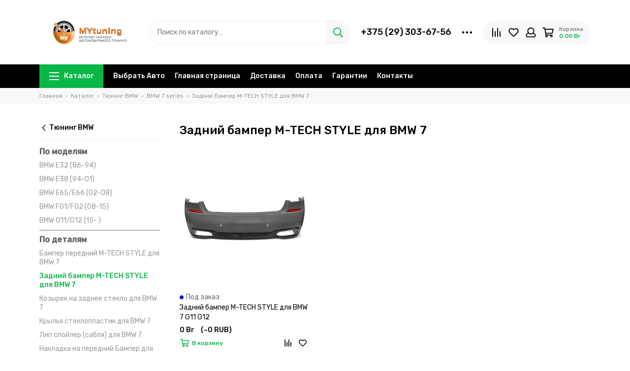

--- FILE ---
content_type: text/html; charset=utf-8
request_url: https://mytuning.by/collection/zadniy-bamper-m-tech-style-dlya-bmw-7
body_size: 42650
content:
<!doctype html><html lang="ru"><head><link media='print' onload='this.media="all"' rel='stylesheet' type='text/css' href='/served_assets/public/jquery.modal-0c2631717f4ce8fa97b5d04757d294c2bf695df1d558678306d782f4bf7b4773.css'><meta data-config="{&quot;collection_products_count&quot;:1}" name="page-config" content="" /><meta data-config="{&quot;money_with_currency_format&quot;:{&quot;delimiter&quot;:&quot;&quot;,&quot;separator&quot;:&quot;.&quot;,&quot;format&quot;:&quot;%n %u&quot;,&quot;unit&quot;:&quot;Br&quot;,&quot;show_price_without_cents&quot;:0},&quot;currency_code&quot;:&quot;BYN&quot;,&quot;currency_iso_code&quot;:&quot;BYN&quot;,&quot;default_currency&quot;:{&quot;title&quot;:&quot;Белорусский рубль&quot;,&quot;code&quot;:&quot;BYN&quot;,&quot;rate&quot;:&quot;26.6792&quot;,&quot;format_string&quot;:&quot;%n %u&quot;,&quot;unit&quot;:&quot;Br&quot;,&quot;price_separator&quot;:&quot;&quot;,&quot;is_default&quot;:true,&quot;price_delimiter&quot;:&quot;&quot;,&quot;show_price_with_delimiter&quot;:false,&quot;show_price_without_cents&quot;:false},&quot;facebook&quot;:{&quot;pixelActive&quot;:false,&quot;currency_code&quot;:&quot;BYN&quot;,&quot;use_variants&quot;:null},&quot;vk&quot;:{&quot;pixel_active&quot;:null,&quot;price_list_id&quot;:null},&quot;new_ya_metrika&quot;:true,&quot;ecommerce_data_container&quot;:&quot;dataLayer&quot;,&quot;common_js_version&quot;:null,&quot;vue_ui_version&quot;:null,&quot;feedback_captcha_enabled&quot;:&quot;1&quot;,&quot;account_id&quot;:1223236,&quot;hide_items_out_of_stock&quot;:false,&quot;forbid_order_over_existing&quot;:false,&quot;minimum_items_price&quot;:1,&quot;enable_comparison&quot;:true,&quot;locale&quot;:&quot;ru&quot;,&quot;client_group&quot;:null,&quot;consent_to_personal_data&quot;:{&quot;active&quot;:false,&quot;obligatory&quot;:false,&quot;description&quot;:&quot;\u003cp\u003eНастоящим подтверждаю, что я ознакомлен и согласен с условиями \u003ca href=\&quot;/page/oferta\&quot; target=\&quot;blank\&quot;\u003eоферты и политики конфиденциальности\u003c/a\u003e.\u003c/p\u003e&quot;},&quot;recaptcha_key&quot;:&quot;6LfXhUEmAAAAAOGNQm5_a2Ach-HWlFKD3Sq7vfFj&quot;,&quot;recaptcha_key_v3&quot;:&quot;6LcZi0EmAAAAAPNov8uGBKSHCvBArp9oO15qAhXa&quot;,&quot;yandex_captcha_key&quot;:&quot;ysc1_ec1ApqrRlTZTXotpTnO8PmXe2ISPHxsd9MO3y0rye822b9d2&quot;,&quot;checkout_float_order_content_block&quot;:false,&quot;available_products_characteristics_ids&quot;:null,&quot;sber_id_app_id&quot;:&quot;5b5a3c11-72e5-4871-8649-4cdbab3ba9a4&quot;,&quot;theme_generation&quot;:2,&quot;quick_checkout_captcha_enabled&quot;:false,&quot;max_order_lines_count&quot;:500,&quot;sber_bnpl_min_amount&quot;:1000,&quot;sber_bnpl_max_amount&quot;:150000,&quot;counter_settings&quot;:{&quot;data_layer_name&quot;:&quot;dataLayer&quot;,&quot;new_counters_setup&quot;:false,&quot;add_to_cart_event&quot;:true,&quot;remove_from_cart_event&quot;:true,&quot;add_to_wishlist_event&quot;:true},&quot;site_setting&quot;:{&quot;show_cart_button&quot;:true,&quot;show_service_button&quot;:false,&quot;show_marketplace_button&quot;:false,&quot;show_quick_checkout_button&quot;:true},&quot;warehouses&quot;:[{&quot;id&quot;:4133330,&quot;title&quot;:&quot;Основной склад&quot;,&quot;array_index&quot;:0}],&quot;captcha_type&quot;:&quot;google&quot;,&quot;human_readable_urls&quot;:false}" name="shop-config" content="" /><meta name='js-evnvironment' content='production' /><meta name='default-locale' content='ru' /><meta name='insales-redefined-api-methods' content="[]" /><script type="text/javascript" src="https://static.insales-cdn.com/assets/static-versioned/v3.72/static/libs/lodash/4.17.21/lodash.min.js"></script>
<!--InsalesCounter -->
<script type="text/javascript">
(function() {
  if (typeof window.__insalesCounterId !== 'undefined') {
    return;
  }

  try {
    Object.defineProperty(window, '__insalesCounterId', {
      value: 1223236,
      writable: true,
      configurable: true
    });
  } catch (e) {
    console.error('InsalesCounter: Failed to define property, using fallback:', e);
    window.__insalesCounterId = 1223236;
  }

  if (typeof window.__insalesCounterId === 'undefined') {
    console.error('InsalesCounter: Failed to set counter ID');
    return;
  }

  let script = document.createElement('script');
  script.async = true;
  script.src = '/javascripts/insales_counter.js?7';
  let firstScript = document.getElementsByTagName('script')[0];
  firstScript.parentNode.insertBefore(script, firstScript);
})();
</script>
<!-- /InsalesCounter -->
      <script>gtmDataLayer = []; </script>
      <!-- Google Tag Manager -->
      <script>(function(w,d,s,l,i){w[l]=w[l]||[];w[l].push({'gtm.start':
      new Date().getTime(),event:'gtm.js'});var f=d.getElementsByTagName(s)[0],
      j=d.createElement(s),dl=l!='dataLayer'?'&l='+l:'';j.async=true;j.src=
      'https://www.googletagmanager.com/gtm.js?id='+i+dl;f.parentNode.insertBefore(j,f);
      })(window,document,'script','gtmDataLayer','GTM-WPNJ7KD');
      </script>
      <!-- End Google Tag Manager -->
<meta charset="utf-8"><meta http-equiv="X-UA-Compatible" content="IE=edge,chrome=1"><meta name="viewport" content="width=device-width, initial-scale=1, maximum-scale=1">    <meta name="google-site-verification" content="Hz_-KzvqAF_SnUU6Pwo-uVl3M7bvaw85_F-T5Oekmtc" />    <meta name="yandex-verification" content="049d3c4b2fa5a46c" /><meta name="robots" content="index, follow"><title>Тюнинг Задний бампер M-TECH STYLE для BMW 7 в Минске - Купить запчасти автотюнинга в Mytuning.by </title>  <meta name="description" content="Большой ассортимент деталей для автотюнинга Задний бампер M-TECH STYLE для BMW 7 в Минске в интернет-магазине mytuning.by. Доставка товара осуществляется во все города Беларуси, а также в Россию и Казахстан.   ">  <meta property="og:type" content="website"><link rel="canonical" href="https://mytuning.by/collection/zadniy-bamper-m-tech-style-dlya-bmw-7"><meta property="og:url" content="https://mytuning.by/collection/zadniy-bamper-m-tech-style-dlya-bmw-7"><meta property="og:title" content="Задний бампер M-TECH STYLE для BMW 7"><meta property="og:description" content=""><meta property="og:image" content="/images/no_image_original.jpg"><link href="https://static.insales-cdn.com/assets/1/1688/1943192/1769600340/favicon.png" rel="shortcut icon" type="image/png" sizes="16x16"><link rel="preconnect" href="https://fonts.googleapis.com"><link rel="preconnect" href="https://fonts.gstatic.com" crossorigin><link rel="preload" href="https://static.insales-cdn.com/assets/1/1688/1943192/1769600340/theme.css" as="style"><link href="https://static.insales-cdn.com/assets/1/1688/1943192/1769600340/theme.css" rel="stylesheet"><style>.product_card-label[data-title="Комплект"], .product-label[data-title="Комплект"] {background-color: #2fb700;}.product_card-label[data-title="Под заказ"], .product-label[data-title="Под заказ"] {background-color: #000000;}.product_card-label[data-title="Распродажа"], .product-label[data-title="Распродажа"] {background-color: #f8353e;}.product_card-label[data-title="Новинка"], .product-label[data-title="Новинка"] {background-color: #1393f5;}.product_card-label[data-title="Хит продаж"], .product-label[data-title="Хит продаж"] {background-color: #8500ab;}</style><meta name="theme-color" content="#0bb648"><meta name="format-detection" content="telephone=no"><meta name="cmsmagazine" content="325a8bc2477444d381d10a2ed1775a4d"><meta name="it-rating" content="it-rat-172a695028d4de2470d3f21443f40199"><!-- Google Fonts --><link rel="preload" href="https://fonts.googleapis.com/css2?family=Rubik:wght@400;500&display=swap" as="style"><link rel="stylesheet" href="https://fonts.googleapis.com/css2?family=Rubik:wght@400;500&display=swap" media="print" onload="this.media='all'"><noscript><link rel="stylesheet" href="https://fonts.googleapis.com/css2?family=Rubik:wght@400;500&display=swap"></noscript><!-- // --><link rel="preload" as="script" href="https://static.insales-cdn.com/assets/common-js/common.v2.25.28.js"><link rel="preload" as="script" href="https://static.insales-cdn.com/assets/1/1688/1943192/1769600340/plugins.js"><link rel="preload" as="image" href="https://static.insales-cdn.com/assets/1/1688/1943192/1769600340/logo.png"></head><body id="body" class="layout layout--full"><div class="layout-page"><div class="insales-section insales-section-header"><header><!--noindex--><div class="header-main"><div class="container"><div class="row align-items-center"><div class="col-12 col-sm col-md col-lg-auto text-center text-lg-left"><a href="https://mytuning.by" class="logo"><img src="https://static.insales-cdn.com/assets/1/1688/1943192/1769600340/logo.png" alt="Mytuning.by" class="img-fluid" width="200" height="64"></a></div><div class="col d-none d-lg-block"><div class="search search--header"><form action="/search" method="get" class="search-form" role="search"><input type="search" name="q" class="search-input js-search-input" placeholder="Поиск по каталогу…" autocomplete="off" required><button type="submit" class="search-button"><span class="far fa-search"></span></button><span class="search-voice-trigger"><span class="fas fa-microphone"></span></span><div class="search-results js-search-results"></div></form></div></div><div class="col-12 col-lg-auto d-none d-lg-block"><div class="header-contacts"><div class="row align-items-center"><div class="col"><div class="header-contacts-phone"><a href="tel:+375(29)303-67-56">+375 (29) 303-67-56</a></div></div><div class="col-auto"><div class="user_icons-item js-user_icons-item"><span class="user_icons-icon js-user_icons-icon-contacts"><span class="far fa-ellipsis-h fa-lg"></span></span><div class="user_icons-popup"><div class="popup popup-contacts"><div class="js-popup-contacts"><div class="popup-content-contacts"><div class="row no-gutters popup-content-contacts-item"><div class="col-auto"><span class="far fa-envelope fa-fw"></span></div><div class="col"><a href="mailto:info@mytuning.by">info@mytuning.by</a></div></div><div class="row no-gutters popup-content-contacts-item"><div class="col-auto"><span class="far fa-map-marker fa-fw"></span></div><div class="col"><p>Адрес: Минск (уточняйте у менеджеров)<span id="ctrlcopy"><br></span></p></div></div><div class="row no-gutters popup-content-contacts-item"><div class="col-auto"><span class="far fa-clock fa-fw"></span></div><div class="col"><p>Ежедневно с 9.00 до 19.00</p><p>Заказы через корзину &mdash; круглосуточно</p></div></div><div class="row no-gutters"><div class="col-12">  <li class="social-item">    <a href="https://www.tiktok.com/@my_tuning.by" target="_blank" rel="noopener">      <svg class="icon icon-tiktok" width="20" height="20" viewBox="0 0 24 24" fill="currentColor">        <path d="M12.53.02C13.84 0 15.14.01 16.44 0c.08 1.53.63 3.09 1.75 4.17 1.12 1.11 2.7 1.62 4.24 1.79v4.03c-1.44-.05-2.89-.35-4.2-.97-.57-.26-1.1-.59-1.62-.93-.01 2.92.01 5.84-.02 8.75-.08 1.4-.54 2.79-1.35 3.94-1.31 1.92-3.58 3.17-5.91 3.21-1.43.08-2.86-.31-4.08-1.03-2.02-1.19-3.44-3.37-3.65-5.71-.02-.5-.03-1-.01-1.49.18-1.9 1.12-3.72 2.58-4.96 1.66-1.44 3.98-2.13 6.15-1.72.02 1.48-.04 2.96-.04 4.44-.99-.32-2.15-.23-3.02.37-.63.41-1.11 1.04-1.36 1.75-.21.51-.15 1.07-.14 1.61.24 1.64 1.82 3.02 3.5 2.87 1.11-.01 2.09-.66 2.53-1.61.19-.33.4-.72.4-1.13.01-4.45.01-8.9.02-13.34z"/>      </svg>    </a>  </li><div class="social social--header"><ul class="social-items list-unstyled"></ul></div></div></div></div></div></div></div></div></div></div></div></div><div class="col-12 col-lg-auto"><div class="user_icons user_icons-main js-clone is-inside" data-clone-target="js-user_icons-clone"><ul class="user_icons-items list-unstyled d-flex d-lg-block"><li class="user_icons-item user_icons-item-menu d-inline-block d-lg-none js-user_icons-item"><button class="user_icons-icon user_icons-icon-menu js-user_icons-icon-menu"><span class="far fa-bars"></span></button><div class="user_icons-popup"><div class="popup js-popup-menu overflow-hidden"><div class="popup-scroll js-popup-scroll"><div class="popup-title">Меню<button class="button button--empty button--icon popup-close js-popup-close"><span class="far fa-times fa-lg"></span></button></div><div class="popup-content popup-content-menu popup-content-search"><div class="search search--popup"><form action="/search" method="get" class="search-form" role="search"><input type="search" name="q" class="search-input" placeholder="Поиск по каталогу…" autocomplete="off" required><span class="search-voice-trigger"><span class="fas fa-microphone"></span></span><button type="submit" class="search-button"><span class="far fa-search"></span></button></form></div></div><ul class="popup-content popup-content-menu js-popup-content-menu"></ul><ul class="popup-content popup-content-menu popup-content-links list-unstyled"><li class="popup-content-link"><a href="https://mytuning.by/collection/all">Выбрать Авто</a></li><li class="popup-content-link"><a href="/">Главная страница</a></li><li class="popup-content-link"><a href="/page/delivery">Доставка</a></li><li class="popup-content-link"><a href="/page/payment">Оплата</a></li><li class="popup-content-link"><a href="/page/garantii">Гарантии</a></li><li class="popup-content-link"><a href="/page/contacts">Контакты</a></li></ul><div class="popup-content popup-content-contacts"><div class="row no-gutters popup-content-contacts-item"><div class="col-auto"><span class="far fa-phone fa-fw" data-fa-transform="flip-h"></span></div><div class="col"><a href="tel:+375(29)303-67-56">+375 (29) 303-67-56</a></div></div><div class="row no-gutters popup-content-contacts-item"><div class="col-auto"><span class="far fa-envelope fa-fw"></span></div><div class="col"><a href="mailto:info@mytuning.by">info@mytuning.by</a></div></div><div class="row no-gutters popup-content-contacts-item"><div class="col-auto"><span class="far fa-map-marker fa-fw"></span></div><div class="col"><p>Адрес: Минск (уточняйте у менеджеров)<span id="ctrlcopy"><br></span></p></div></div><div class="row no-gutters popup-content-contacts-item"><div class="col-auto"><span class="far fa-clock fa-fw"></span></div><div class="col"><p>Ежедневно с 9.00 до 19.00</p><p>Заказы через корзину &mdash; круглосуточно</p></div></div></div></div></div><div class="popup-shade js-popup-close"></div></div></li><li class="user_icons-item js-user_icons-item"><a href="/compares" class="user_icons-icon js-user_icons-icon-compares"><span class="far fa-align-right fa-fw" data-fa-transform="rotate-90"></span><span class="bage bage-compares js-bage-compares"></span></a><div class="user_icons-popup"><div class="popup"><div class="popup-title">Сравнение товаров<button class="button button--empty button--icon popup-close js-popup-close"><span class="far fa-times fa-lg"></span></button></div><div class="js-popup-compares"></div></div><div class="popup-shade js-popup-close"></div></div></li><li class="user_icons-item js-user_icons-item"><a href="/favorites" class="user_icons-icon js-user_icons-icon-favorites"><span class="far fa-heart fa-fw"></span><span class="bage bage-favorites js-bage-favorites"></span></a><div class="user_icons-popup"><div class="popup"><div class="popup-title">Избранное<button class="button button--empty button--icon popup-close js-popup-close"><span class="far fa-times fa-lg"></span></button></div><div class="js-popup-favorites"></div></div><div class="popup-shade js-popup-close"></div></div></li><li class="user_icons-item js-user_icons-item nav-hide"><a href="/client_account/login" class="user_icons-icon"><span class="far fa-user fa-fw"></span></a><div class="user_icons-popup"><div class="popup popup-client_new"><div class="popup-title">Личный кабинет<button class="button button--empty button--icon popup-close js-popup-close"><span class="far fa-times fa-lg"></span></button></div><div class="popup--empty text-center"><span class="far fa-user fa-3x"></span><div class="dropdown_products-action"><div class="row"><div class="col-12 col-lg-6"><a href="/client_account/login" class="button button--primary button--block button--small">Авторизация</a></div><div class="col-12 col-lg-6"><a href="/client_account/contacts/new" class="button button--secondary button--block button--small">Регистрация</a></div></div></div></div></div><div class="popup-shade js-popup-close"></div></div></li><li class="user_icons-item js-user_icons-item"><a href="/cart_items" class="user_icons-icon js-user_icons-icon-cart"><span class="row align-items-center no-gutters"><span class="col-auto"><span class="far fa-shopping-cart fa-fw"></span><span class="bage bage-cart js-bage-cart"></span></span><span class="header-cart col-auto d-none d-sm-block"><span class="header-cart-title">Корзина</span><span class="header-cart-total js-header-cart-total">&hellip;</span></span></span></a><div class="user_icons-popup"><div class="popup"><div class="popup-title">Корзина<button class="button button--empty button--icon popup-close js-popup-close"><span class="far fa-times fa-lg"></span></button></div><div class="js-popup-cart"></div></div><div class="popup-shade js-popup-close"></div></div></li></ul></div></div></div></div></div><!--/noindex--><div class="d-none d-lg-block"><div class="header-menu js-header-menu"><div class="container"><div class="row"><div class="col"><nav class="nav nav--dropdown nav--collection"><ul class="nav-items list-unstyled js-nav-items is-overflow"><li class="nav-item nav-item--collections js-nav-item"><a href="/collection/all" class="<!--hamburger-trigger js-nav-collections-trigger-->" data-target="<!--hamburger-->"><span class="hamburger <!--hamburger--arrow-down-->"><span></span><span></span><span></span></span>Каталог</a></li><li class="nav-item js-nav-item"><a href="https://mytuning.by/collection/all">Выбрать Авто</a></li><li class="nav-item js-nav-item"><a href="/">Главная страница</a></li><li class="nav-item js-nav-item"><a href="/page/delivery">Доставка</a></li><li class="nav-item js-nav-item"><a href="/page/payment">Оплата</a></li><li class="nav-item js-nav-item"><a href="/page/garantii">Гарантии</a></li><li class="nav-item js-nav-item"><a href="/page/contacts">Контакты</a></li><li class="nav-item nav-item--dropdown js-nav-item--dropdown d-none"><span class="far fa-ellipsis-h fa-lg"></span><div class="user_icons-popup"><div class="popup"><ul class="list-unstyled js-popup-nav"></ul></div></div></li></ul></nav><nav class="nav-collections nav-collections--dropdown js-nav-collections js-nav-collections-trigger js-clone" data-target="dorpdown" data-clone-target="js-nav-sidebar-clone"><ul class="list-unstyled">                            <li data-collection-id="30433858"><a href="/collection/kuzovnye-zapchasti-iz-stekloplastika" class="nav-collections-toggle js-nav-collections-toggle nav-collections-toggle--next" data-type="next" data-target="30433858">Кузовные запчасти из стеклопластика<span class="nav-arrow-toggle js-nav-arrow-toggle"><span class="far fa-chevron-right"></span></span></a><ul class="list-unstyled"><li class="nav-collections-back d-block d-lg-none"><a href="/collection/kuzovnye-zapchasti-iz-stekloplastika" class="nav-collections-toggle js-nav-collections-toggle nav-collections-toggle--back" data-type="back" data-target="30433858"><span class="nav-arrow-toggle"><span class="far fa-chevron-left"></span></span>Назад</a></li><li class="nav-collections-title d-block d-lg-none"><a href="/collection/kuzovnye-zapchasti-iz-stekloplastika">Кузовные запчасти из стеклопластика</a></li>                              <li data-collection-id="30552091"><a href="/collection/audi">Audi</a></li><li data-collection-id="30569030"><a href="/collection/bmw">BMW</a></li><li data-collection-id="30574924"><a href="/collection/chevrolet">Chevrolet</a></li><li data-collection-id="30588317"><a href="/collection/citroen">Citroen</a></li><li data-collection-id="30943988"><a href="/collection/fiat">Fiat</a></li><li data-collection-id="30574803"><a href="/collection/ford">Ford</a></li><li data-collection-id="30944028"><a href="/collection/lancia-2">Lancia</a></li><li data-collection-id="30569031"><a href="/collection/mercedes">Mercedes</a></li><li data-collection-id="30575041"><a href="/collection/mitsubishi">Mitsubishi</a></li><li data-collection-id="30588510"><a href="/collection/opel">Opel</a></li><li data-collection-id="30574929"><a href="/collection/peugeot">Peugeot</a></li><li data-collection-id="30575014"><a href="/collection/renault">Renault</a></li><li data-collection-id="30944065"><a href="/collection/rover">Rover</a></li><li data-collection-id="30574723"><a href="/collection/seat">Seat</a></li><li data-collection-id="30575069"><a href="/collection/skoda">Skoda</a></li><li data-collection-id="30943918"><a href="/collection/toyota">Toyota</a></li><li data-collection-id="30569032"><a href="/collection/vw">VW</a></li><li data-collection-id="30587348"><a href="/collection/volvo">Volvo</a></li></ul></li><li data-collection-id="21414889"><a href="/collection/tyuning-alfa-romeo" class="nav-collections-toggle js-nav-collections-toggle nav-collections-toggle--next" data-type="next" data-target="21414889">Тюнинг Alfa Romeo<span class="nav-arrow-toggle js-nav-arrow-toggle"><span class="far fa-chevron-right"></span></span></a><ul class="list-unstyled"><li class="nav-collections-back d-block d-lg-none"><a href="/collection/tyuning-alfa-romeo" class="nav-collections-toggle js-nav-collections-toggle nav-collections-toggle--back" data-type="back" data-target="21414889"><span class="nav-arrow-toggle"><span class="far fa-chevron-left"></span></span>Назад</a></li><li class="nav-collections-title d-block d-lg-none"><a href="/collection/tyuning-alfa-romeo">Тюнинг Alfa Romeo</a></li>                              <li data-collection-id="21873095"><a href="/collection/alfa-romeo-145">Alfa Romeo 145</a></li><li data-collection-id="21873094"><a href="/collection/alfa-romeo-146">Alfa Romeo 146</a></li><li data-collection-id="21414895"><a href="/collection/alfa-romeo-147" class="nav-collections-toggle js-nav-collections-toggle nav-collections-toggle--next" data-type="next" data-target="21414895">Alfa Romeo 147<span class="nav-arrow-toggle js-nav-arrow-toggle"><span class="far fa-chevron-right"></span></span></a><ul class="list-unstyled"><li class="nav-collections-back d-block d-lg-none"><a href="/collection/alfa-romeo-147" class="nav-collections-toggle js-nav-collections-toggle nav-collections-toggle--back" data-type="back" data-target="21414895"><span class="nav-arrow-toggle"><span class="far fa-chevron-left"></span></span>Назад</a></li><li class="nav-collections-title d-block d-lg-none"><a href="/collection/alfa-romeo-147">Alfa Romeo 147</a></li>                                              <li data-collection-id="21414896"><a href="/collection/147-01-04">147 (01-04)</a></li><li data-collection-id="21873093"><a href="/collection/147-05-10">147 (05-10)</a></li></ul></li><li data-collection-id="21414894"><a href="/collection/alfa-romeo-156">Alfa Romeo 156</a></li><li data-collection-id="21414893"><a href="/collection/alfa-romeo-159">Alfa Romeo 159</a></li><li data-collection-id="21415625"><a href="/collection/alfa-romeo-4c">Alfa Romeo 4C</a></li><li data-collection-id="21414892"><a href="/collection/alfa-romeo-brera">Alfa Romeo Brera</a></li><li data-collection-id="21414890"><a href="/collection/alfa-romeo-gt">Alfa Romeo GT</a></li><li data-collection-id="21415624"><a href="/collection/alfa-romeo-giulia">Alfa Romeo Giulia</a></li><li data-collection-id="21414891"><a href="/collection/alfa-romeo-giulietta">Alfa Romeo Giulietta</a></li><li data-collection-id="21415053"><a href="/collection/alfa-romeo-mito">Alfa Romeo MiTo</a></li></ul></li><li data-collection-id="21415619"><a href="/collection/tyuning-aston-martin">Тюнинг Aston Martin</a></li><li data-collection-id="21412260"><a href="/collection/tyuning-audi" class="nav-collections-toggle js-nav-collections-toggle nav-collections-toggle--next" data-type="next" data-target="21412260">Тюнинг Audi<span class="nav-arrow-toggle js-nav-arrow-toggle"><span class="far fa-chevron-right"></span></span></a><ul class="list-unstyled"><li class="nav-collections-back d-block d-lg-none"><a href="/collection/tyuning-audi" class="nav-collections-toggle js-nav-collections-toggle nav-collections-toggle--back" data-type="back" data-target="21412260"><span class="nav-arrow-toggle"><span class="far fa-chevron-left"></span></span>Назад</a></li><li class="nav-collections-title d-block d-lg-none"><a href="/collection/tyuning-audi">Тюнинг Audi</a></li>                              <li data-collection-id="21413046"><a href="/collection/audi-100" class="nav-collections-toggle js-nav-collections-toggle nav-collections-toggle--next" data-type="next" data-target="21413046">Audi 100<span class="nav-arrow-toggle js-nav-arrow-toggle"><span class="far fa-chevron-right"></span></span></a><ul class="list-unstyled"><li class="nav-collections-back d-block d-lg-none"><a href="/collection/audi-100" class="nav-collections-toggle js-nav-collections-toggle nav-collections-toggle--back" data-type="back" data-target="21413046"><span class="nav-arrow-toggle"><span class="far fa-chevron-left"></span></span>Назад</a></li><li class="nav-collections-title d-block d-lg-none"><a href="/collection/audi-100">Audi 100</a></li>                                              <li data-collection-id="21414907"><a href="/collection/100-c3-82-91">100 C3 (82-91)</a></li><li data-collection-id="21413047"><a href="/collection/100-c4-91-94">100 C4 (90-94)</a></li><li data-collection-id="23950375"><a href="/collection/kozyrki-na-zadnee-steklo-audi-100">Козырьки на заднее стекло Audi 100</a></li><li data-collection-id="23950359"><a href="/collection/krylya-audi-100">Крылья Audi 100</a></li><li data-collection-id="23950352"><a href="/collection/resnichki-na-fary-audi-100">Реснички на фары Audi 100</a></li><li data-collection-id="23950377"><a href="/collection/reshetki-radiatora-audi-100">Решетки радиатора Audi 100</a></li></ul></li><li data-collection-id="21873339"><a href="/collection/audi-200">Audi 200</a></li><li data-collection-id="21413034"><a href="/collection/audi-80" class="nav-collections-toggle js-nav-collections-toggle nav-collections-toggle--next" data-type="next" data-target="21413034">Audi 80<span class="nav-arrow-toggle js-nav-arrow-toggle"><span class="far fa-chevron-right"></span></span></a><ul class="list-unstyled"><li class="nav-collections-back d-block d-lg-none"><a href="/collection/audi-80" class="nav-collections-toggle js-nav-collections-toggle nav-collections-toggle--back" data-type="back" data-target="21413034"><span class="nav-arrow-toggle"><span class="far fa-chevron-left"></span></span>Назад</a></li><li class="nav-collections-title d-block d-lg-none"><a href="/collection/audi-80">Audi 80</a></li>                                              <li data-collection-id="21414939"><a href="/collection/80-b2-78-86">80 B2 (78-86)</a></li><li data-collection-id="21413036"><a href="/collection/80-b3-86-91">80 B3 (86-91)</a></li><li data-collection-id="21413035"><a href="/collection/80-b4-91-96">80 B4 (91-96)</a></li><li data-collection-id="23950259"><a href="/collection/bampery-audi-80">Бамперы Audi 80</a></li><li data-collection-id="23950267"><a href="/collection/krylya-audi-80">Крылья Audi 80</a></li><li data-collection-id="23950270"><a href="/collection/nakladki-audi-80">Накладки Audi 80</a></li><li data-collection-id="23950304"><a href="/collection/resnichki-na-fary-audi-80">Реснички на фары Audi 80</a></li><li data-collection-id="23950290"><a href="/collection/reshetki-radiatory-audi-80">Решетки радиаторы Audi 80</a></li><li data-collection-id="23950279"><a href="/collection/fary-audi-80">Фары Audi 80</a></li></ul></li><li data-collection-id="21413049"><a href="/collection/audi-a1" class="nav-collections-toggle js-nav-collections-toggle nav-collections-toggle--next" data-type="next" data-target="21413049">Audi A1<span class="nav-arrow-toggle js-nav-arrow-toggle"><span class="far fa-chevron-right"></span></span></a><ul class="list-unstyled"><li class="nav-collections-back d-block d-lg-none"><a href="/collection/audi-a1" class="nav-collections-toggle js-nav-collections-toggle nav-collections-toggle--back" data-type="back" data-target="21413049"><span class="nav-arrow-toggle"><span class="far fa-chevron-left"></span></span>Назад</a></li><li class="nav-collections-title d-block d-lg-none"><a href="/collection/audi-a1">Audi A1</a></li>                                              <li data-collection-id="23950413"><a href="/collection/komplekty-regulirovki-podveski-audi-a1">Комплекты регулировки подвески Audi A1</a></li><li data-collection-id="23950426"><a href="/collection/podsvetka-nomera-audi-a1">Подсветка номера Audi A1</a></li><li data-collection-id="23950410"><a href="/collection/splittery-audi-a1">Сплиттеры Audi A1</a></li><li data-collection-id="23950423"><a href="/collection/fary-audi-a1">Фары Audi A1</a></li></ul></li><li data-collection-id="21415051"><a href="/collection/audi-a2">Audi A2</a></li><li data-collection-id="21413050"><a href="/collection/audi-a3" class="nav-collections-toggle js-nav-collections-toggle nav-collections-toggle--next" data-type="next" data-target="21413050">Audi A3<span class="nav-arrow-toggle js-nav-arrow-toggle"><span class="far fa-chevron-right"></span></span></a><ul class="list-unstyled"><li class="nav-collections-back d-block d-lg-none"><a href="/collection/audi-a3" class="nav-collections-toggle js-nav-collections-toggle nav-collections-toggle--back" data-type="back" data-target="21413050"><span class="nav-arrow-toggle"><span class="far fa-chevron-left"></span></span>Назад</a></li><li class="nav-collections-title d-block d-lg-none"><a href="/collection/audi-a3">Audi A3</a></li>                                              <li data-collection-id="21413051"><a href="/collection/a3-8l-96-03">A3 8L (96-03)</a></li><li data-collection-id="21415037"><a href="/collection/a3-8p-03-08">A3 8P (03-08)</a></li><li data-collection-id="21415618"><a href="/collection/a3-8p-08-12">A3 8P (08-13)</a></li><li data-collection-id="21415036"><a href="/collection/a3-8v-12">A3 8V (12- )</a></li><li data-collection-id="21414848"><a href="/collection/a3-8y-20">A3 8Y (20- )</a></li><li data-collection-id="23357970"><a href="/collection/bamper-zadniy-dlya-audi-a3">Бампер задний для AUDI A3</a></li><li data-collection-id="23357967"><a href="/collection/bamper-peredniy-dlya-audi-a3">Бампер передний для AUDI A3</a></li><li data-collection-id="23357961"><a href="/collection/komplekt-nakladok-na-porogi-audi-a3">Комплект накладок на пороги  Audi A3</a></li><li data-collection-id="23357973"><a href="/collection/komplekt-reguliruemoy-podveski-dlya-audi-a3">Комплект регулируемой подвески для AUDI A3</a></li><li data-collection-id="23358001"><a href="/collection/podsvetka-nomera-led-audi-a3">Подсветка номера Led Audi A3</a></li><li data-collection-id="23358019"><a href="/collection/splitter-zadney-dveri-audi-a3">Сплиттер задней двери Audi A3</a></li><li data-collection-id="23357979"><a href="/collection/katalog-1-2bb61e">Сплиттеры бампера Audi A3</a></li><li data-collection-id="23358012"><a href="/collection/splittery-nakladok-na-porogi-dlya-audi-a3">Сплиттеры накладок на пороги для Audi A3</a></li><li data-collection-id="23357986"><a href="/collection/spoylery-audi-a3">Спойлеры Audi A3</a></li></ul></li><li data-collection-id="21413052"><a href="/collection/audi-a4" class="nav-collections-toggle js-nav-collections-toggle nav-collections-toggle--next" data-type="next" data-target="21413052">Audi A4<span class="nav-arrow-toggle js-nav-arrow-toggle"><span class="far fa-chevron-right"></span></span></a><ul class="list-unstyled"><li class="nav-collections-back d-block d-lg-none"><a href="/collection/audi-a4" class="nav-collections-toggle js-nav-collections-toggle nav-collections-toggle--back" data-type="back" data-target="21413052"><span class="nav-arrow-toggle"><span class="far fa-chevron-left"></span></span>Назад</a></li><li class="nav-collections-title d-block d-lg-none"><a href="/collection/audi-a4">Audi A4</a></li>                                              <li data-collection-id="21413053"><a href="/collection/a4-b5-94-01">A4 B5 (94-01)</a></li><li data-collection-id="21413054"><a href="/collection/a4-b6-00-04">A4 B6 (00-04)</a></li><li data-collection-id="21413055"><a href="/collection/a4-b7-05-08">A4 B7 (05-08)</a></li><li data-collection-id="21413056"><a href="/collection/a4-b8-08-15">A4 B8 (08-15)</a></li><li data-collection-id="21413057"><a href="/collection/a4-b9-15">A4 B9 (15- )</a></li><li data-collection-id="23950502"><a href="/collection/zadnie-fary-audi-a4">Задние фары Audi A4</a></li><li data-collection-id="23950475"><a href="/collection/kozyrki-na-zadnee-steklo-audi-a4">Козырьки на заднее стекло Audi A4</a></li><li data-collection-id="23950509"><a href="/collection/komplekt-regulirovki-podveski-audi-a4">Комплект регулировки подвески Audi A4</a></li><li data-collection-id="23950489"><a href="/collection/krylya-audi-a4">Крылья Audi A4</a></li><li data-collection-id="23950499"><a href="/collection/perednie-fary-audi-a4">Передние фары Audi A4</a></li><li data-collection-id="23950521"><a href="/collection/povorotniki-audi-a4">Поворотники Audi A4</a></li><li data-collection-id="23950472"><a href="/collection/resnichki-na-fary-audi-a4">Реснички на фары Audi A4</a></li><li data-collection-id="23950494"><a href="/collection/reshetki-radiatora-audi-a4">Решетки радиатора Audi A4</a></li><li data-collection-id="23950529"><a href="/collection/splittery-audi-a4">Сплиттеры Audi A4</a></li><li data-collection-id="23950482"><a href="/collection/spoylery-audi-a4">Спойлеры Audi A4</a></li></ul></li><li data-collection-id="21414935"><a href="/collection/audi-a5" class="nav-collections-toggle js-nav-collections-toggle nav-collections-toggle--next" data-type="next" data-target="21414935">Audi A5<span class="nav-arrow-toggle js-nav-arrow-toggle"><span class="far fa-chevron-right"></span></span></a><ul class="list-unstyled"><li class="nav-collections-back d-block d-lg-none"><a href="/collection/audi-a5" class="nav-collections-toggle js-nav-collections-toggle nav-collections-toggle--back" data-type="back" data-target="21414935"><span class="nav-arrow-toggle"><span class="far fa-chevron-left"></span></span>Назад</a></li><li class="nav-collections-title d-block d-lg-none"><a href="/collection/audi-a5">Audi A5</a></li>                                              <li data-collection-id="21414936"><a href="/collection/a5-b8-07-16">A5 B8 (07-16)</a></li><li data-collection-id="21415750"><a href="/collection/a5-b9-16">A5 B9 (16- )</a></li><li data-collection-id="21415499"><a href="/collection/a5-f5">A5 F5</a></li><li data-collection-id="23950852"><a href="/collection/zadnie-fonari-audi-a5">Задние фонари Audi A5</a></li><li data-collection-id="23950799"><a href="/collection/kozyrki-audi-a5">Козырьки Audi A5</a></li><li data-collection-id="23950848"><a href="/collection/perednie-bampery-audi-a5">Передние бамперы Audi A5</a></li><li data-collection-id="23950822"><a href="/collection/podsvetka-nomera-audi-a5">Подсветка номера Audi A5</a></li><li data-collection-id="23950838"><a href="/collection/reshetki-radiatora-audi-a5">Решетки радиатора Audi A5</a></li><li data-collection-id="23950825"><a href="/collection/splittery-audi-a5">Сплиттеры Audi A5</a></li><li data-collection-id="23950833"><a href="/collection/spoylery-audi-a5">Спойлеры Audi A5</a></li></ul></li><li data-collection-id="21412261"><a href="/collection/audi-a6" class="nav-collections-toggle js-nav-collections-toggle nav-collections-toggle--next" data-type="next" data-target="21412261">Audi A6<span class="nav-arrow-toggle js-nav-arrow-toggle"><span class="far fa-chevron-right"></span></span></a><ul class="list-unstyled"><li class="nav-collections-back d-block d-lg-none"><a href="/collection/audi-a6" class="nav-collections-toggle js-nav-collections-toggle nav-collections-toggle--back" data-type="back" data-target="21412261"><span class="nav-arrow-toggle"><span class="far fa-chevron-left"></span></span>Назад</a></li><li class="nav-collections-title d-block d-lg-none"><a href="/collection/audi-a6">Audi A6</a></li>                                              <li data-collection-id="21413048"><a href="/collection/a6-c4-94-97">A6 C4 (94-97)</a></li><li data-collection-id="21414884"><a href="/collection/a6-c5-97-04">A6 C5 (97-04)</a></li><li data-collection-id="21414897"><a href="/collection/a6-c6-04-11">A6 C6 (04-11)</a></li><li data-collection-id="21412262"><a href="/collection/a6-c7-11">A6 C7 (11- )</a></li><li data-collection-id="21414875"><a href="/collection/a6-c8">A6 C8</a></li><li data-collection-id="22495019"><a href="/collection/bampery-audi-a6">Бамперы Audi A6</a></li><li data-collection-id="22495695"><a href="/collection/zadnie-fonari-audi-a6">Задние фонари Audi A6</a></li><li data-collection-id="22495682"><a href="/collection/komplekt-reguliruemoy-podveski-audi-a6">Комплект регулируемой подвески Audi A6</a></li><li data-collection-id="22495716"><a href="/collection/krylya-stekloplastik-audi-a6">Крылья стеклопластик Audi A6</a></li><li data-collection-id="22495672"><a href="/collection/podsvetka-nomera-led-audi-a6">Подсветка номера LED Audi A6</a></li><li data-collection-id="22496072"><a href="/collection/resnichki-na-fany-audi-a6">Реснички на фаны Audi A6</a></li><li data-collection-id="22496063"><a href="/collection/reshetka-radiatora-audi-a6">Решетка радиатора Audi A6</a></li><li data-collection-id="22495731"><a href="/collection/splitter-bampera-audi-a6">Сплиттер бампера Audi A6</a></li><li data-collection-id="22495685"><a href="/collection/splittery-nakladok-na-porogi-audi-a6">Сплиттеры накладок на пороги Audi A6</a></li><li data-collection-id="22495701"><a href="/collection/spoyler-na-kryshku-bagazhnika-audi-a6">Спойлер на крышку багажника Audi A6</a></li></ul></li><li data-collection-id="21414858"><a href="/collection/audi-a7">Audi A7</a></li><li data-collection-id="21413580"><a href="/collection/audi-a8" class="nav-collections-toggle js-nav-collections-toggle nav-collections-toggle--next" data-type="next" data-target="21413580">Audi A8<span class="nav-arrow-toggle js-nav-arrow-toggle"><span class="far fa-chevron-right"></span></span></a><ul class="list-unstyled"><li class="nav-collections-back d-block d-lg-none"><a href="/collection/audi-a8" class="nav-collections-toggle js-nav-collections-toggle nav-collections-toggle--back" data-type="back" data-target="21413580"><span class="nav-arrow-toggle"><span class="far fa-chevron-left"></span></span>Назад</a></li><li class="nav-collections-title d-block d-lg-none"><a href="/collection/audi-a8">Audi A8</a></li>                                              <li data-collection-id="21414934"><a href="/collection/a8-d2-94-02">A8 D2 (94-02)</a></li><li data-collection-id="21413581"><a href="/collection/a8-d3-03-10">A8 D3 (03-10)</a></li><li data-collection-id="21414847"><a href="/collection/a8-d4-10">A8 D4 (10- )</a></li><li data-collection-id="23950605"><a href="/collection/kozyrki-na-zadnee-steklo-audi-a8">Козырьки на заднее стекло Audi A8</a></li><li data-collection-id="23950661"><a href="/collection/povtoriteli-povorota-audi-a8">Повторители поворота Audi A8</a></li><li data-collection-id="23950630"><a href="/collection/podsvetka-nomera-audi-a8">Подсветка номера Audi A8</a></li><li data-collection-id="23950621"><a href="/collection/resnichki-na-fary-audi-a8">Реснички на фары Audi A8</a></li><li data-collection-id="23950625"><a href="/collection/splittery-audi-a8">Сплиттеры Audi A8</a></li><li data-collection-id="23950615"><a href="/collection/spoylery-audi-a8">Спойлеры Audi A8</a></li></ul></li><li data-collection-id="21415522"><a href="/collection/audi-q2">Audi Q2</a></li><li data-collection-id="21414852"><a href="/collection/audi-q3">Audi Q3</a></li><li data-collection-id="21414846"><a href="/collection/audi-q5" class="nav-collections-toggle js-nav-collections-toggle nav-collections-toggle--next" data-type="next" data-target="21414846">Audi Q5<span class="nav-arrow-toggle js-nav-arrow-toggle"><span class="far fa-chevron-right"></span></span></a><ul class="list-unstyled"><li class="nav-collections-back d-block d-lg-none"><a href="/collection/audi-q5" class="nav-collections-toggle js-nav-collections-toggle nav-collections-toggle--back" data-type="back" data-target="21414846"><span class="nav-arrow-toggle"><span class="far fa-chevron-left"></span></span>Назад</a></li><li class="nav-collections-title d-block d-lg-none"><a href="/collection/audi-q5">Audi Q5</a></li>                                              <li data-collection-id="23950779"><a href="/collection/katalog-1-67bd52">Задние фонари Audi Q5</a></li><li data-collection-id="23950777"><a href="/collection/perednie-fary-audi-q5">Передние фары Audi Q5</a></li><li data-collection-id="23950762"><a href="/collection/podsvetka-nomera-audi-q5">Подсветка номера Audi Q5</a></li><li data-collection-id="23950782"><a href="/collection/reshetki-radiatora-audi-q5">Решетки радиатора Audi Q5</a></li><li data-collection-id="23950773"><a href="/collection/spoylery-audi-q5">Спойлеры Audi Q5</a></li></ul></li><li data-collection-id="21412284"><a href="/collection/audi-q7" class="nav-collections-toggle js-nav-collections-toggle nav-collections-toggle--next" data-type="next" data-target="21412284">Audi Q7<span class="nav-arrow-toggle js-nav-arrow-toggle"><span class="far fa-chevron-right"></span></span></a><ul class="list-unstyled"><li class="nav-collections-back d-block d-lg-none"><a href="/collection/audi-q7" class="nav-collections-toggle js-nav-collections-toggle nav-collections-toggle--back" data-type="back" data-target="21412284"><span class="nav-arrow-toggle"><span class="far fa-chevron-left"></span></span>Назад</a></li><li class="nav-collections-title d-block d-lg-none"><a href="/collection/audi-q7">Audi Q7</a></li>                                              <li data-collection-id="23356555"><a href="/collection/reshetki-radiatora-audi-q7">Решетки радиатора Audi Q7</a></li><li data-collection-id="23356541"><a href="/collection/spoylery-audi-q7">Спойлеры Audi Q7</a></li><li data-collection-id="23356551"><a href="/collection/yubki-audi-q7">Юбки Audi Q7</a></li></ul></li><li data-collection-id="21415521"><a href="/collection/audi-q8">Audi Q8</a></li><li data-collection-id="21414861"><a href="/collection/audi-r8">Audi R8</a></li><li data-collection-id="21414841"><a href="/collection/audi-tt" class="nav-collections-toggle js-nav-collections-toggle nav-collections-toggle--next" data-type="next" data-target="21414841">Audi TT<span class="nav-arrow-toggle js-nav-arrow-toggle"><span class="far fa-chevron-right"></span></span></a><ul class="list-unstyled"><li class="nav-collections-back d-block d-lg-none"><a href="/collection/audi-tt" class="nav-collections-toggle js-nav-collections-toggle nav-collections-toggle--back" data-type="back" data-target="21414841"><span class="nav-arrow-toggle"><span class="far fa-chevron-left"></span></span>Назад</a></li><li class="nav-collections-title d-block d-lg-none"><a href="/collection/audi-tt">Audi TT</a></li>                                              <li data-collection-id="21414844"><a href="/collection/tt-16-18">TT  (16-18)</a></li><li data-collection-id="21414843"><a href="/collection/tt-8j-06-14">TT 8J (06-14)</a></li><li data-collection-id="21414842"><a href="/collection/tt-8n-98-06">TT 8N (98-06)</a></li><li data-collection-id="23950700"><a href="/collection/zadnie-fonari-audi-tt">Задние фонари Audi TT</a></li><li data-collection-id="23950694"><a href="/collection/komplekty-regulirovki-podveski-audi-tt">Комплекты регулировки подвески Audi TT</a></li><li data-collection-id="23950698"><a href="/collection/perednie-fary-audi-tt">Передние фары Audi TT</a></li><li data-collection-id="23950716"><a href="/collection/povtoriteli-povorota-audi-tt">Повторители поворота Audi TT</a></li><li data-collection-id="23950704"><a href="/collection/podsvetka-nomera-audi-tt">Подсветка номера Audi TT</a></li><li data-collection-id="23950713"><a href="/collection/reshetki-radiatora-audi-tt">Решетки радиатора Audi TT</a></li><li data-collection-id="23950677"><a href="/collection/spoylery-na-audi-tt">Спойлеры на Audi TT</a></li></ul></li></ul></li><li data-collection-id="21412242"><a href="/collection/tyuning-bmw" class="nav-collections-toggle js-nav-collections-toggle nav-collections-toggle--next" data-type="next" data-target="21412242">Тюнинг BMW<span class="nav-arrow-toggle js-nav-arrow-toggle"><span class="far fa-chevron-right"></span></span></a><ul class="list-unstyled"><li class="nav-collections-back d-block d-lg-none"><a href="/collection/tyuning-bmw" class="nav-collections-toggle js-nav-collections-toggle nav-collections-toggle--back" data-type="back" data-target="21412242"><span class="nav-arrow-toggle"><span class="far fa-chevron-left"></span></span>Назад</a></li><li class="nav-collections-title d-block d-lg-none"><a href="/collection/tyuning-bmw">Тюнинг BMW</a></li>                              <li data-collection-id="21414827"><a href="/collection/bmw-1-series" class="nav-collections-toggle js-nav-collections-toggle nav-collections-toggle--next" data-type="next" data-target="21414827">BMW 1 series<span class="nav-arrow-toggle js-nav-arrow-toggle"><span class="far fa-chevron-right"></span></span></a><ul class="list-unstyled"><li class="nav-collections-back d-block d-lg-none"><a href="/collection/bmw-1-series" class="nav-collections-toggle js-nav-collections-toggle nav-collections-toggle--back" data-type="back" data-target="21414827"><span class="nav-arrow-toggle"><span class="far fa-chevron-left"></span></span>Назад</a></li><li class="nav-collections-title d-block d-lg-none"><a href="/collection/bmw-1-series">BMW 1 series</a></li>                                              <li data-collection-id="21415028"><a href="/collection/bmw-e81e87-04-07">BMW E81\E87 (04-07)</a></li><li data-collection-id="21415029"><a href="/collection/bmw-e81e87-07-11">BMW E81\E87 (07-11)</a></li><li data-collection-id="21414831"><a href="/collection/bmw-e82e88-07-11">BMW E82\E88 (07-11)</a></li><li data-collection-id="21414828"><a href="/collection/bmw-f20f21-11-14">BMW F20\F21 (11-14)</a></li><li data-collection-id="21414829"><a href="/collection/bmw-f20f21-15-19">BMW F20\F21 (15-19)</a></li><li data-collection-id="21415461"><a href="/collection/bmw-f40-19">BMW F40 (19- )</a></li><li data-collection-id="23951584"><a href="/collection/zadnie-bampery-bmw-1">Задние бамперы BMW 1</a></li><li data-collection-id="23951597"><a href="/collection/zadnie-fonari-bmw-1">Задние фонари BMW 1</a></li><li data-collection-id="23951575"><a href="/collection/komplekty-nakladok-na-porogi-bmw-1">Комплекты накладок на пороги BMW 1</a></li><li data-collection-id="23951570"><a href="/collection/komplekty-regulirovki-podveski-bmw-1">Комплекты регулировки подвески BMW 1</a></li><li data-collection-id="23951581"><a href="/collection/perednie-bampery-bmw-1">Передние бамперы BMW 1</a></li><li data-collection-id="23951591"><a href="/collection/katalog-1-e0f597">Передние фары BMW 1</a></li><li data-collection-id="23951587"><a href="/collection/reshetki-radiatora-bmw-1">Решетки радиатора BMW 1</a></li></ul></li><li data-collection-id="21414792"><a href="/collection/bmw-2-series" class="nav-collections-toggle js-nav-collections-toggle nav-collections-toggle--next" data-type="next" data-target="21414792">BMW 2 series<span class="nav-arrow-toggle js-nav-arrow-toggle"><span class="far fa-chevron-right"></span></span></a><ul class="list-unstyled"><li class="nav-collections-back d-block d-lg-none"><a href="/collection/bmw-2-series" class="nav-collections-toggle js-nav-collections-toggle nav-collections-toggle--back" data-type="back" data-target="21414792"><span class="nav-arrow-toggle"><span class="far fa-chevron-left"></span></span>Назад</a></li><li class="nav-collections-title d-block d-lg-none"><a href="/collection/bmw-2-series">BMW 2 series</a></li>                                              <li data-collection-id="21415026"><a href="/collection/bmw-f22f23-13">BMW F22\F23 (13- )</a></li><li data-collection-id="21414822"><a href="/collection/bmw-f44-19">BMW F44 (19- )</a></li><li data-collection-id="21416001"><a href="/collection/bmw-f45f46-14">BMW F45\F46 (14- )</a></li><li data-collection-id="21414793"><a href="/collection/bmw-m2-f87-16">BMW M2 F87 (16-..)</a></li></ul></li><li data-collection-id="21412243"><a href="/collection/bmw-3-series" class="nav-collections-toggle js-nav-collections-toggle nav-collections-toggle--next" data-type="next" data-target="21412243">BMW 3 series<span class="nav-arrow-toggle js-nav-arrow-toggle"><span class="far fa-chevron-right"></span></span></a><ul class="list-unstyled"><li class="nav-collections-back d-block d-lg-none"><a href="/collection/bmw-3-series" class="nav-collections-toggle js-nav-collections-toggle nav-collections-toggle--back" data-type="back" data-target="21412243"><span class="nav-arrow-toggle"><span class="far fa-chevron-left"></span></span>Назад</a></li><li class="nav-collections-title d-block d-lg-none"><a href="/collection/bmw-3-series">BMW 3 series</a></li>                                              <li data-collection-id="21414821"><a href="/collection/bmw-e30-82-94">BMW E30 (82-94)</a></li><li data-collection-id="21414787"><a href="/collection/bmw-e36-90-00">BMW E36 (90-00)</a></li><li data-collection-id="21414905"><a href="/collection/bmw-e46-touring-99-05">BMW E46 Touring (99-05)</a></li><li data-collection-id="21415460"><a href="/collection/bmw-e46-compact-01-05">BMW E46 compact (01-05)</a></li><li data-collection-id="21412245"><a href="/collection/bmw-e46-coupe-99-06">BMW E46 coupe (99-06)</a></li><li data-collection-id="21412244"><a href="/collection/bmw-e46-sedan-98-05">BMW E46 sedan (98-05)</a></li><li data-collection-id="21412984"><a href="/collection/bmw-e90-47-e91-05-11">BMW E90/ E91 (05-11)</a></li><li data-collection-id="21414785"><a href="/collection/bmw-e92-47-e93-05-13">BMW E92/E93 (05-13)</a></li><li data-collection-id="21412973"><a href="/collection/bmw-f30f31-11-18">BMW F30\F31 (11-18)</a></li><li data-collection-id="21414811"><a href="/collection/bmw-g20g21-19">BMW G20\G21 (19- )</a></li><li data-collection-id="21414783"><a href="/collection/bmw-m3-f80-14">BMW M3 F80 (14-..)</a></li><li data-collection-id="23951677"><a href="/collection/zadnie-bampery-bmw-3">Задние бамперы BMW 3</a></li><li data-collection-id="23951660"><a href="/collection/katalog-1-f74264">Задние фонари BMW 3</a></li><li data-collection-id="23951639"><a href="/collection/kozyrki-na-zadnee-steklo-bmw-3">Козырьки на заднее стекло BMW 3</a></li><li data-collection-id="23951644"><a href="/collection/krylya-bmw-3">Крылья BMW 3</a></li><li data-collection-id="23951671"><a href="/collection/perednie-bampery-bmw-3">Передние бамперы BMW 3</a></li><li data-collection-id="23951657"><a href="/collection/perednie-fary-bmw-3">Передние фары BMW 3</a></li><li data-collection-id="23951653"><a href="/collection/povtoriteli-ukazateley-povorota-bmw-3">Повторители указателей поворота BMW 3</a></li><li data-collection-id="23951650"><a href="/collection/resnichki-na-fary-bmw-3">Реснички на фары BMW 3</a></li><li data-collection-id="23951665"><a href="/collection/katalog-1-6e89fe">Решетки радиатора BMW 3</a></li></ul></li><li data-collection-id="21414779"><a href="/collection/bmw-4-series" class="nav-collections-toggle js-nav-collections-toggle nav-collections-toggle--next" data-type="next" data-target="21414779">BMW 4 series<span class="nav-arrow-toggle js-nav-arrow-toggle"><span class="far fa-chevron-right"></span></span></a><ul class="list-unstyled"><li class="nav-collections-back d-block d-lg-none"><a href="/collection/bmw-4-series" class="nav-collections-toggle js-nav-collections-toggle nav-collections-toggle--back" data-type="back" data-target="21414779"><span class="nav-arrow-toggle"><span class="far fa-chevron-left"></span></span>Назад</a></li><li class="nav-collections-title d-block d-lg-none"><a href="/collection/bmw-4-series">BMW 4 series</a></li>                                              <li data-collection-id="21414810"><a href="/collection/bmw-f32-47-f33-13">BMW F32/F33 (13- )</a></li><li data-collection-id="21414945"><a href="/collection/bmw-f36-13">BMW F36 (13- )</a></li><li data-collection-id="21414809"><a href="/collection/bmw-g22-20">BMW G22 (20- )</a></li><li data-collection-id="21414781"><a href="/collection/bmw-m4-f82-14">BMW M4 F82 (14-..)</a></li><li data-collection-id="21414780"><a href="/collection/bmw-m4-g82-21">BMW M4 G82 (21-..)</a></li></ul></li><li data-collection-id="21412246"><a href="/collection/bmw-5-series" class="nav-collections-toggle js-nav-collections-toggle nav-collections-toggle--next" data-type="next" data-target="21412246">BMW 5 series<span class="nav-arrow-toggle js-nav-arrow-toggle"><span class="far fa-chevron-right"></span></span></a><ul class="list-unstyled"><li class="nav-collections-back d-block d-lg-none"><a href="/collection/bmw-5-series" class="nav-collections-toggle js-nav-collections-toggle nav-collections-toggle--back" data-type="back" data-target="21412246"><span class="nav-arrow-toggle"><span class="far fa-chevron-left"></span></span>Назад</a></li><li class="nav-collections-title d-block d-lg-none"><a href="/collection/bmw-5-series">BMW 5 series</a></li>                                              <li data-collection-id="23951729"><a href="/collection/diffuzory-zadnego-bampera-bmw-5">:Диффузоры заднего бампера BMW 5</a></li><li data-collection-id="21414922"><a href="/collection/bmw-e34-87-96">BMW E34 (87-96)</a></li><li data-collection-id="21412272"><a href="/collection/bmw-e39-95-04">BMW E39 (95-04)</a></li><li data-collection-id="21414808"><a href="/collection/bmw-e60-47-e61-03-10">BMW E60/E61 (03-10)</a></li><li data-collection-id="21413587"><a href="/collection/bmw-f10-47-f11-10-16">BMW F10/F11 (10-16)</a></li><li data-collection-id="21412247"><a href="/collection/bmw-g30-47-g31-17">BMW G30/G31 (17- )</a></li><li data-collection-id="21415447"><a href="/collection/bmw-gt-f07-08">BMW GT F07 (08- )</a></li><li data-collection-id="21414777"><a href="/collection/bmw-m5-f90-17">BMW M5 F90 (17-..)</a></li><li data-collection-id="23951711"><a href="/collection/diffuzory-perednego-bampera-bmw-5">Диффузоры переднего бампера BMW 5</a></li><li data-collection-id="23951734"><a href="/collection/zadnie-bampery-bmw-5">Задние бамперы BMW 5</a></li><li data-collection-id="23951738"><a href="/collection/katalog-1-f50b0b">Задние фонари BMW 5</a></li><li data-collection-id="23951753"><a href="/collection/kozyrki-na-zadnee-steklo-bmw-5">Козырьки на заднее стекло BMW 5</a></li><li data-collection-id="23951708"><a href="/collection/komplekty-obvesov-bmw-5">Комплекты обвесов BMW 5</a></li><li data-collection-id="23951745"><a href="/collection/nakladki-na-porogi-bmw-5">Накладки на пороги BMW 5</a></li><li data-collection-id="23951719"><a href="/collection/perednie-bampery-bmw-5">Передние бамперы BMW 5</a></li><li data-collection-id="23951736"><a href="/collection/perednie-fary-bmw-5">Передние фары BMW 5</a></li><li data-collection-id="23951761"><a href="/collection/povtoriteli-ukazateley-povorota-bmw-5">Повторители указателей поворота BMW 5</a></li><li data-collection-id="23951742"><a href="/collection/resnichki-na-fary-bmw-5">Реснички на фары BMW 5</a></li><li data-collection-id="23951749"><a href="/collection/reshetki-radiatora-bmw-5">Решетки радиатора BMW 5</a></li><li data-collection-id="23951725"><a href="/collection/katalog-1-9a6eb4">Спойлеры BMW 5</a></li></ul></li><li data-collection-id="21414774"><a href="/collection/bmw-6-series" class="nav-collections-toggle js-nav-collections-toggle nav-collections-toggle--next" data-type="next" data-target="21414774">BMW 6 series<span class="nav-arrow-toggle js-nav-arrow-toggle"><span class="far fa-chevron-right"></span></span></a><ul class="list-unstyled"><li class="nav-collections-back d-block d-lg-none"><a href="/collection/bmw-6-series" class="nav-collections-toggle js-nav-collections-toggle nav-collections-toggle--back" data-type="back" data-target="21414774"><span class="nav-arrow-toggle"><span class="far fa-chevron-left"></span></span>Назад</a></li><li class="nav-collections-title d-block d-lg-none"><a href="/collection/bmw-6-series">BMW 6 series</a></li>                                              <li data-collection-id="21414776"><a href="/collection/bmw-e63-47-e64-02-11">BMW E63/E64 (02-11)</a></li><li data-collection-id="21873046"><a href="/collection/bmw-f12">BMW F12 /F13 (12- )</a></li><li data-collection-id="21414775"><a href="/collection/bmw-gt-f06-11">BMW GT F06 (11- )</a></li><li data-collection-id="21414803"><a href="/collection/bmw-gt-g32-17">BMW GT G32 (17- )</a></li><li data-collection-id="25508463"><a href="/collection/komplekt-nakladok-na-porogi-dlya-bmw-6">Комплект накладок на пороги для BMW 6</a></li><li data-collection-id="25508487"><a href="/collection/komplekt-obvesa-dlya-bmw-6">Комплект обвеса для BMW 6</a></li><li data-collection-id="25508467"><a href="/collection/katalog-1-3e9422">Накладка на бампер задний для BMW 6</a></li><li data-collection-id="25508457"><a href="/collection/nakladka-na-bamper-peredniy-dlya-bmw-6">Накладка на бампер передний для BMW 6</a></li><li data-collection-id="25508491"><a href="/collection/podsvetka-nomera-dlya-bmw-6">Подсветка номера для BMW 6</a></li><li data-collection-id="25508477"><a href="/collection/katalog-1-6b84e0">Решетка (ноздри) радиатора для BMW 6</a></li><li data-collection-id="25508497"><a href="/collection/spoyler-dlya-bmw-6">Спойлер для BMW 6</a></li></ul></li><li data-collection-id="21412988"><a href="/collection/bmw-7-series" class="nav-collections-toggle js-nav-collections-toggle nav-collections-toggle--next" data-type="next" data-target="21412988">BMW 7 series<span class="nav-arrow-toggle js-nav-arrow-toggle"><span class="far fa-chevron-right"></span></span></a><ul class="list-unstyled"><li class="nav-collections-back d-block d-lg-none"><a href="/collection/bmw-7-series" class="nav-collections-toggle js-nav-collections-toggle nav-collections-toggle--back" data-type="back" data-target="21412988"><span class="nav-arrow-toggle"><span class="far fa-chevron-left"></span></span>Назад</a></li><li class="nav-collections-title d-block d-lg-none"><a href="/collection/bmw-7-series">BMW 7 series</a></li>                                              <li data-collection-id="21415719"><a href="/collection/bmw-e32-86-94">BMW E32 (86-94)</a></li><li data-collection-id="21412989"><a href="/collection/bmw-e38-94-01">BMW E38 (94-01)</a></li><li data-collection-id="21413579"><a href="/collection/bmw-e65-47-e66-02-08">BMW E65/E66 (02-08)</a></li><li data-collection-id="21416101"><a href="/collection/bmw-f01-47-f02-08-15">BMW F01/F02 (08-15)</a></li><li data-collection-id="21414802"><a href="/collection/bmw-g11-47-g12-15">BMW G11/G12 (15- )</a></li><li data-collection-id="25508321"><a href="/collection/bamper-peredniy-m-tech-style-dlya-bmw-7">Бампер передний M-TECH STYLE для BMW 7</a></li><li data-collection-id="25508325"><a href="/collection/zadniy-bamper-m-tech-style-dlya-bmw-7">Задний бампер M-TECH STYLE для BMW 7</a></li><li data-collection-id="25508292"><a href="/collection/kozyrek-na-zadnee-steklo-dlya-bmw-7">Козырек на заднее стекло для BMW 7</a></li><li data-collection-id="25508287"><a href="/collection/krylya-stekloplastik-dlya-bmw-7">Крылья стеклопластик для BMW 7</a></li><li data-collection-id="25508294"><a href="/collection/katalog-1-1e0974">Лип спойлер (сабля) для BMW 7</a></li><li data-collection-id="25508307"><a href="/collection/nakladka-na-peredniy-bamper-dlya-bmw-7">Накладка на передний Бампер для BMW 7</a></li><li data-collection-id="25508300"><a href="/collection/nakladki-na-porogi-dlya-bmw-7">Накладки на пороги для BMW 7</a></li><li data-collection-id="25508297"><a href="/collection/katalog-1-73847f">Передние фары 3D Angel Eyes для BMW 7</a></li><li data-collection-id="25508310"><a href="/collection/povtoriteli-ukazateley-povorota-dlya-bmw-7">Повторители указателей поворота для BMW 7</a></li><li data-collection-id="25508289"><a href="/collection/resnichki-na-fary-dlya-bmw-7">Реснички на фары для BMW 7</a></li><li data-collection-id="25508313"><a href="/collection/katalog-1-6b361b">Решетка радиатора для BMW 7</a></li></ul></li><li data-collection-id="21414771"><a href="/collection/bmw-8-series" class="nav-collections-toggle js-nav-collections-toggle nav-collections-toggle--next" data-type="next" data-target="21414771">BMW 8 series<span class="nav-arrow-toggle js-nav-arrow-toggle"><span class="far fa-chevron-right"></span></span></a><ul class="list-unstyled"><li class="nav-collections-back d-block d-lg-none"><a href="/collection/bmw-8-series" class="nav-collections-toggle js-nav-collections-toggle nav-collections-toggle--back" data-type="back" data-target="21414771"><span class="nav-arrow-toggle"><span class="far fa-chevron-left"></span></span>Назад</a></li><li class="nav-collections-title d-block d-lg-none"><a href="/collection/bmw-8-series">BMW 8 series</a></li>                                              <li data-collection-id="21873307"><a href="/collection/bmw-e31-89-99">BMW E31 (89-99)</a></li><li data-collection-id="21414772"><a href="/collection/f93-19">F93 (19-…)</a></li><li data-collection-id="21414773"><a href="/collection/g15-m850i-18">G15 M850i (18-…)</a></li></ul></li><li data-collection-id="21412251"><a href="/collection/bmw-x-series" class="nav-collections-toggle js-nav-collections-toggle nav-collections-toggle--next" data-type="next" data-target="21412251">BMW X series<span class="nav-arrow-toggle js-nav-arrow-toggle"><span class="far fa-chevron-right"></span></span></a><ul class="list-unstyled"><li class="nav-collections-back d-block d-lg-none"><a href="/collection/bmw-x-series" class="nav-collections-toggle js-nav-collections-toggle nav-collections-toggle--back" data-type="back" data-target="21412251"><span class="nav-arrow-toggle"><span class="far fa-chevron-left"></span></span>Назад</a></li><li class="nav-collections-title d-block d-lg-none"><a href="/collection/bmw-x-series">BMW X series</a></li>                                              <li data-collection-id="21415770"><a href="/collection/bmw-x1-e84-09-14">BMW X1 E84 (09-14)</a></li><li data-collection-id="21412961"><a href="/collection/bmw-x1-f48-15">BMW X1 F48 (15- )</a></li><li data-collection-id="21415443"><a href="/collection/bmw-x2-f39-17">BMW X2 F39 (17-..)</a></li><li data-collection-id="21415726"><a href="/collection/bmw-x3-e83-04-10">BMW X3 E83 (04-10)</a></li><li data-collection-id="21415718"><a href="/collection/bmw-x3-f25-10-14">BMW X3 F25 (10-14)</a></li><li data-collection-id="21415441"><a href="/collection/bmw-x3-f25-14-17">BMW X3 F25 (14-17)</a></li><li data-collection-id="21414766"><a href="/collection/bmw-x3-g01-18">BMW X3 G01 (18-..)</a></li><li data-collection-id="21414765"><a href="/collection/bmw-x4-f26-14">BMW X4 F26 (14- )</a></li><li data-collection-id="21415440"><a href="/collection/bmw-x4-g02-18">BMW X4 G02 (18-..)</a></li><li data-collection-id="21412252"><a href="/collection/bmw-x6-e71-08-14">BMW X6 E71 (08-14)</a></li><li data-collection-id="21415438"><a href="/collection/bmw-x6-f16-15">BMW X6 F16 (15- )</a></li><li data-collection-id="21414760"><a href="/collection/bmw-x6-g6-19">BMW X6 G06 (19-23)</a></li><li data-collection-id="21414759"><a href="/collection/bmw-x7-g07-18">BMW X7 G07 (18- )</a></li></ul></li><li data-collection-id="21412280"><a href="/collection/bmw-x5-series" class="nav-collections-toggle js-nav-collections-toggle nav-collections-toggle--next" data-type="next" data-target="21412280">BMW X5 series<span class="nav-arrow-toggle js-nav-arrow-toggle"><span class="far fa-chevron-right"></span></span></a><ul class="list-unstyled"><li class="nav-collections-back d-block d-lg-none"><a href="/collection/bmw-x5-series" class="nav-collections-toggle js-nav-collections-toggle nav-collections-toggle--back" data-type="back" data-target="21412280"><span class="nav-arrow-toggle"><span class="far fa-chevron-left"></span></span>Назад</a></li><li class="nav-collections-title d-block d-lg-none"><a href="/collection/bmw-x5-series">BMW X5 series</a></li>                                              <li data-collection-id="21413031"><a href="/collection/bmw-x5-e53-99-03">BMW X5 E53 (99-03)</a></li><li data-collection-id="21413030"><a href="/collection/bmw-x5-e53-lci-03-06">BMW X5 E53 LCI (03-06)</a></li><li data-collection-id="21412283"><a href="/collection/bmw-x5-e70-07-13">BMW X5 E70 (07-13)</a></li><li data-collection-id="21412281"><a href="/collection/bmw-x5-f15-13">BMW X5 F15 (13- )</a></li><li data-collection-id="21414763"><a href="/collection/bmw-x5-g05-18">BMW X5 G05 (18- )</a></li><li data-collection-id="23951827"><a href="/collection/diffuzory-bampera-bmw-x5">Диффузоры бампера BMW X5</a></li><li data-collection-id="23951851"><a href="/collection/zadnie-bampery-bmw-x5">Задние бамперы BMW X5</a></li><li data-collection-id="23951860"><a href="/collection/zadnie-fonari-bmw-x5">Задние фонари BMW X5</a></li><li data-collection-id="23951835"><a href="/collection/komplekty-obvesov-bmw-x5">Комплекты обвесов BMW X5</a></li><li data-collection-id="23951864"><a href="/collection/nakladki-bamperov-bmw-x5">Накладки бамперов BMW X5</a></li><li data-collection-id="23951846"><a href="/collection/perednie-bampery-bmw-x5">Передние бамперы BMW X5</a></li><li data-collection-id="23951857"><a href="/collection/perednie-fary-bmw-x5">Передние фары BMW X5</a></li><li data-collection-id="23951818"><a href="/collection/resnichki-na-fary-bmw-x5">Реснички на фары BMW X5</a></li><li data-collection-id="23951840"><a href="/collection/reshetki-radiatora-bmw-x5">Решетки радиатора BMW X5</a></li><li data-collection-id="23951821"><a href="/collection/spoylery-bmw-x5">Спойлеры BMW X5</a></li></ul></li><li data-collection-id="21414750"><a href="/collection/bmw-z-series" class="nav-collections-toggle js-nav-collections-toggle nav-collections-toggle--next" data-type="next" data-target="21414750">BMW Z series<span class="nav-arrow-toggle js-nav-arrow-toggle"><span class="far fa-chevron-right"></span></span></a><ul class="list-unstyled"><li class="nav-collections-back d-block d-lg-none"><a href="/collection/bmw-z-series" class="nav-collections-toggle js-nav-collections-toggle nav-collections-toggle--back" data-type="back" data-target="21414750"><span class="nav-arrow-toggle"><span class="far fa-chevron-left"></span></span>Назад</a></li><li class="nav-collections-title d-block d-lg-none"><a href="/collection/bmw-z-series">BMW Z series</a></li>                                              <li data-collection-id="21416356"><a href="/collection/bmw-z3-99-02">BMW Z3 (99-02)</a></li><li data-collection-id="21414753"><a href="/collection/bmw-z4-e85-47-e86-02-08">BMW Z4 E85/E86 (02-08)</a></li><li data-collection-id="21415668"><a href="/collection/bmw-z4-e89-09-16">BMW Z4 E89 (09-16)</a></li><li data-collection-id="21414752"><a href="/collection/bmw-z4-g29-18">BMW Z4 G29 (18- )</a></li><li data-collection-id="21414751"><a href="/collection/bmw-z4-g29-19">BMW Z4 G29 (19- )</a></li></ul></li><li data-collection-id="21414832"><a href="/collection/bmw-i8">BMW i8</a></li></ul></li><li data-collection-id="30393570"><a href="/collection/tyuning-byd" class="nav-collections-toggle js-nav-collections-toggle nav-collections-toggle--next" data-type="next" data-target="30393570">Тюнинг BYD<span class="nav-arrow-toggle js-nav-arrow-toggle"><span class="far fa-chevron-right"></span></span></a><ul class="list-unstyled"><li class="nav-collections-back d-block d-lg-none"><a href="/collection/tyuning-byd" class="nav-collections-toggle js-nav-collections-toggle nav-collections-toggle--back" data-type="back" data-target="30393570"><span class="nav-arrow-toggle"><span class="far fa-chevron-left"></span></span>Назад</a></li><li class="nav-collections-title d-block d-lg-none"><a href="/collection/tyuning-byd">Тюнинг BYD</a></li>                              <li data-collection-id="30393637"><a href="/collection/byd-sung-plus-0623-nv">BYD SUNG PLUS 06.23- н.в.</a></li><li data-collection-id="30393665"><a href="/collection/byd-yuan-plus">BYD Yuan Plus</a></li><li data-collection-id="30934565"><a href="/collection/byd-yuan-up">BYD Yuan UP</a></li></ul></li><li data-collection-id="21415470"><a href="/collection/tyuning-bentley">Тюнинг Bentley</a></li><li data-collection-id="21414984"><a href="/collection/tyuning-changan">Тюнинг Changan</a></li><li data-collection-id="21412978"><a href="/collection/tyuning-chevrolet" class="nav-collections-toggle js-nav-collections-toggle nav-collections-toggle--next" data-type="next" data-target="21412978">Тюнинг Chevrolet<span class="nav-arrow-toggle js-nav-arrow-toggle"><span class="far fa-chevron-right"></span></span></a><ul class="list-unstyled"><li class="nav-collections-back d-block d-lg-none"><a href="/collection/tyuning-chevrolet" class="nav-collections-toggle js-nav-collections-toggle nav-collections-toggle--back" data-type="back" data-target="21412978"><span class="nav-arrow-toggle"><span class="far fa-chevron-left"></span></span>Назад</a></li><li class="nav-collections-title d-block d-lg-none"><a href="/collection/tyuning-chevrolet">Тюнинг Chevrolet</a></li>                              <li data-collection-id="21416337"><a href="/collection/chevrolet-aveo">Chevrolet Aveo</a></li><li data-collection-id="21414749"><a href="/collection/chevrolet-camaro">Chevrolet Camaro</a></li><li data-collection-id="21416049"><a href="/collection/chevrolet-captiva">Chevrolet Captiva</a></li><li data-collection-id="21415436"><a href="/collection/chevrolet-corvette">Chevrolet Corvette</a></li><li data-collection-id="21412979"><a href="/collection/chevrolet-cruze">Chevrolet Cruze</a></li><li data-collection-id="21416339"><a href="/collection/chevrolet-epica">Chevrolet Epica</a></li><li data-collection-id="21416336"><a href="/collection/chevrolet-lacetti">Chevrolet Lacetti</a></li><li data-collection-id="30943216"><a href="/collection/chevrolet-niva">Chevrolet Niva</a></li><li data-collection-id="21416334"><a href="/collection/chevrolet-orlando">Chevrolet Orlando</a></li><li data-collection-id="21416333"><a href="/collection/chevrolet-spark">Chevrolet Spark</a></li><li data-collection-id="28852990"><a href="/collection/express">Express</a></li></ul></li><li data-collection-id="21412265"><a href="/collection/tyuning-chrysler" class="nav-collections-toggle js-nav-collections-toggle nav-collections-toggle--next" data-type="next" data-target="21412265">Тюнинг Chrysler<span class="nav-arrow-toggle js-nav-arrow-toggle"><span class="far fa-chevron-right"></span></span></a><ul class="list-unstyled"><li class="nav-collections-back d-block d-lg-none"><a href="/collection/tyuning-chrysler" class="nav-collections-toggle js-nav-collections-toggle nav-collections-toggle--back" data-type="back" data-target="21412265"><span class="nav-arrow-toggle"><span class="far fa-chevron-left"></span></span>Назад</a></li><li class="nav-collections-title d-block d-lg-none"><a href="/collection/tyuning-chrysler">Тюнинг Chrysler</a></li>                              <li data-collection-id="21414946"><a href="/collection/chrysler-300c">Chrysler 300C</a></li><li data-collection-id="21872982"><a href="/collection/chrysler-300m">Chrysler 300M</a></li><li data-collection-id="21416130"><a href="/collection/chrysler-pt-cruiser">Chrysler PT Cruiser</a></li><li data-collection-id="21416230"><a href="/collection/chrysler-sebring">Chrysler Sebring</a></li><li data-collection-id="21412266"><a href="/collection/chrysler-voyager" class="nav-collections-toggle js-nav-collections-toggle nav-collections-toggle--next" data-type="next" data-target="21412266">Chrysler Voyager<span class="nav-arrow-toggle js-nav-arrow-toggle"><span class="far fa-chevron-right"></span></span></a><ul class="list-unstyled"><li class="nav-collections-back d-block d-lg-none"><a href="/collection/chrysler-voyager" class="nav-collections-toggle js-nav-collections-toggle nav-collections-toggle--back" data-type="back" data-target="21412266"><span class="nav-arrow-toggle"><span class="far fa-chevron-left"></span></span>Назад</a></li><li class="nav-collections-title d-block d-lg-none"><a href="/collection/chrysler-voyager">Chrysler Voyager</a></li>                                              <li data-collection-id="21416231"><a href="/collection/voyager-iii-95-01">Voyager III (95-01)</a></li><li data-collection-id="21412267"><a href="/collection/voyager-iv-01-07">Voyager IV (01-07)</a></li></ul></li><li data-collection-id="21415435"><a href="/collection/crossfire">Crossfire</a></li></ul></li><li data-collection-id="21415431"><a href="/collection/tyuning-citroen" class="nav-collections-toggle js-nav-collections-toggle nav-collections-toggle--next" data-type="next" data-target="21415431">Тюнинг Citroen<span class="nav-arrow-toggle js-nav-arrow-toggle"><span class="far fa-chevron-right"></span></span></a><ul class="list-unstyled"><li class="nav-collections-back d-block d-lg-none"><a href="/collection/tyuning-citroen" class="nav-collections-toggle js-nav-collections-toggle nav-collections-toggle--back" data-type="back" data-target="21415431"><span class="nav-arrow-toggle"><span class="far fa-chevron-left"></span></span>Назад</a></li><li class="nav-collections-title d-block d-lg-none"><a href="/collection/tyuning-citroen">Тюнинг Citroen</a></li>                              <li data-collection-id="21416143"><a href="/collection/citroen-berlingo">Citroen Berlingo</a></li><li data-collection-id="25698499"><a href="/collection/citroen-c-crosser-ep">Citroen C-Crosser EP</a></li><li data-collection-id="21416134"><a href="/collection/citroen-c-elysee">Citroen C-Elysee</a></li><li data-collection-id="25640269"><a href="/collection/citroen-c1">Citroen C1</a></li><li data-collection-id="21415434"><a href="/collection/citroen-c2">Citroen C2</a></li><li data-collection-id="21415632"><a href="/collection/citroen-c3">Citroen C3</a></li><li data-collection-id="21415629"><a href="/collection/citroen-c4" class="nav-collections-toggle js-nav-collections-toggle nav-collections-toggle--next" data-type="next" data-target="21415629">Citroen C4<span class="nav-arrow-toggle js-nav-arrow-toggle"><span class="far fa-chevron-right"></span></span></a><ul class="list-unstyled"><li class="nav-collections-back d-block d-lg-none"><a href="/collection/citroen-c4" class="nav-collections-toggle js-nav-collections-toggle nav-collections-toggle--back" data-type="back" data-target="21415629"><span class="nav-arrow-toggle"><span class="far fa-chevron-left"></span></span>Назад</a></li><li class="nav-collections-title d-block d-lg-none"><a href="/collection/citroen-c4">Citroen C4</a></li>                                              <li data-collection-id="21415630"><a href="/collection/c4-04-10">C4 (04-10)</a></li><li data-collection-id="21416187"><a href="/collection/c4-10">C4 (10- )</a></li></ul></li><li data-collection-id="21416162"><a href="/collection/citroen-c5" class="nav-collections-toggle js-nav-collections-toggle nav-collections-toggle--next" data-type="next" data-target="21416162">Citroen C5<span class="nav-arrow-toggle js-nav-arrow-toggle"><span class="far fa-chevron-right"></span></span></a><ul class="list-unstyled"><li class="nav-collections-back d-block d-lg-none"><a href="/collection/citroen-c5" class="nav-collections-toggle js-nav-collections-toggle nav-collections-toggle--back" data-type="back" data-target="21416162"><span class="nav-arrow-toggle"><span class="far fa-chevron-left"></span></span>Назад</a></li><li class="nav-collections-title d-block d-lg-none"><a href="/collection/citroen-c5">Citroen C5</a></li>                                              <li data-collection-id="21416163"><a href="/collection/c5-01-08">C5 (01-08)</a></li><li data-collection-id="21416335"><a href="/collection/c5-08">C5 (08- )</a></li></ul></li><li data-collection-id="30943503"><a href="/collection/citroen-c5x7">Citroen C5X7</a></li><li data-collection-id="21416379"><a href="/collection/citroen-c6">Citroen C6</a></li><li data-collection-id="21416378"><a href="/collection/citroen-ds3">Citroen DS3</a></li><li data-collection-id="21415433"><a href="/collection/citroen-ds4">Citroen DS4</a></li><li data-collection-id="21415432"><a href="/collection/citroen-ds5">Citroen DS5</a></li><li data-collection-id="21416144"><a href="/collection/citroen-evasion">Citroen Evasion</a></li><li data-collection-id="21416142"><a href="/collection/citroen-jumper">Citroen Jumper</a></li><li data-collection-id="25698490"><a href="/collection/citroen-jumpy">Citroen Jumpy</a></li><li data-collection-id="21416019"><a href="/collection/citroen-saxo">Citroen Saxo</a></li><li data-collection-id="21416141"><a href="/collection/citroen-xantia">Citroen Xantia</a></li><li data-collection-id="21416145"><a href="/collection/citroen-xsara">Citroen Xsara</a></li><li data-collection-id="25698495"><a href="/collection/citroen-xsara-picasso">Citroen Xsara Picasso</a></li><li data-collection-id="25698350"><a href="/collection/ds4-2011">DS4 2011 -</a></li></ul></li><li data-collection-id="21414747"><a href="/collection/tyuning-dacia" class="nav-collections-toggle js-nav-collections-toggle nav-collections-toggle--next" data-type="next" data-target="21414747">Тюнинг Dacia<span class="nav-arrow-toggle js-nav-arrow-toggle"><span class="far fa-chevron-right"></span></span></a><ul class="list-unstyled"><li class="nav-collections-back d-block d-lg-none"><a href="/collection/tyuning-dacia" class="nav-collections-toggle js-nav-collections-toggle nav-collections-toggle--back" data-type="back" data-target="21414747"><span class="nav-arrow-toggle"><span class="far fa-chevron-left"></span></span>Назад</a></li><li class="nav-collections-title d-block d-lg-none"><a href="/collection/tyuning-dacia">Тюнинг Dacia</a></li>                              <li data-collection-id="21416110"><a href="/collection/dacia-duster">Dacia Duster</a></li><li data-collection-id="21416111"><a href="/collection/dacia-lodgy">Dacia Lodgy</a></li><li data-collection-id="21416112"><a href="/collection/dacia-logan">Dacia Logan</a></li><li data-collection-id="21414748"><a href="/collection/dacia-sandero">Dacia Sandero</a></li></ul></li><li data-collection-id="21412263"><a href="/collection/tyuning-dodge" class="nav-collections-toggle js-nav-collections-toggle nav-collections-toggle--next" data-type="next" data-target="21412263">Тюнинг Dodge<span class="nav-arrow-toggle js-nav-arrow-toggle"><span class="far fa-chevron-right"></span></span></a><ul class="list-unstyled"><li class="nav-collections-back d-block d-lg-none"><a href="/collection/tyuning-dodge" class="nav-collections-toggle js-nav-collections-toggle nav-collections-toggle--back" data-type="back" data-target="21412263"><span class="nav-arrow-toggle"><span class="far fa-chevron-left"></span></span>Назад</a></li><li class="nav-collections-title d-block d-lg-none"><a href="/collection/tyuning-dodge">Тюнинг Dodge</a></li>                              <li data-collection-id="21416018"><a href="/collection/dodge-caliber-06-12">Dodge Caliber (06-12)</a></li><li data-collection-id="21412264"><a href="/collection/dodge-caravan">Dodge Caravan</a></li><li data-collection-id="21414745"><a href="/collection/dodge-challenger">Dodge Challenger</a></li><li data-collection-id="21416229"><a href="/collection/dodge-charger">Dodge Charger</a></li><li data-collection-id="21414743"><a href="/collection/dodge-durango">Dodge Durango</a></li><li data-collection-id="21412956"><a href="/collection/dodge-ram">Dodge Ram</a></li></ul></li><li data-collection-id="21412273"><a href="/collection/tyuning-fiat" class="nav-collections-toggle js-nav-collections-toggle nav-collections-toggle--next" data-type="next" data-target="21412273">Тюнинг Fiat<span class="nav-arrow-toggle js-nav-arrow-toggle"><span class="far fa-chevron-right"></span></span></a><ul class="list-unstyled"><li class="nav-collections-back d-block d-lg-none"><a href="/collection/tyuning-fiat" class="nav-collections-toggle js-nav-collections-toggle nav-collections-toggle--back" data-type="back" data-target="21412273"><span class="nav-arrow-toggle"><span class="far fa-chevron-left"></span></span>Назад</a></li><li class="nav-collections-title d-block d-lg-none"><a href="/collection/tyuning-fiat">Тюнинг Fiat</a></li>                              <li data-collection-id="21415430"><a href="/collection/fiat-124">Fiat 124</a></li><li data-collection-id="21415019"><a href="/collection/fiat-500">Fiat 500</a></li><li data-collection-id="21415428"><a href="/collection/fiat-brava-47-bravo" class="nav-collections-toggle js-nav-collections-toggle nav-collections-toggle--next" data-type="next" data-target="21415428">Fiat Brava/Bravo<span class="nav-arrow-toggle js-nav-arrow-toggle"><span class="far fa-chevron-right"></span></span></a><ul class="list-unstyled"><li class="nav-collections-back d-block d-lg-none"><a href="/collection/fiat-brava-47-bravo" class="nav-collections-toggle js-nav-collections-toggle nav-collections-toggle--back" data-type="back" data-target="21415428"><span class="nav-arrow-toggle"><span class="far fa-chevron-left"></span></span>Назад</a></li><li class="nav-collections-title d-block d-lg-none"><a href="/collection/fiat-brava-47-bravo">Fiat Brava/Bravo</a></li>                                              <li data-collection-id="21415641"><a href="/collection/brava-47-bravo-97-01">Brava/Bravo (97-01)</a></li><li data-collection-id="21415429"><a href="/collection/bravo-ii-07">Bravo II (07- )</a></li></ul></li><li data-collection-id="21414742"><a href="/collection/fiat-coupe">Fiat Coupe</a></li><li data-collection-id="21415427"><a href="/collection/fiat-ducato">Fiat Ducato</a></li><li data-collection-id="21414736"><a href="/collection/fiat-freemont">Fiat Freemont</a></li><li data-collection-id="21416332"><a href="/collection/fiat-marea">Fiat Marea</a></li><li data-collection-id="21412274"><a href="/collection/fiat-palio">Fiat Palio</a></li><li data-collection-id="21414733"><a href="/collection/fiat-panda">Fiat Panda</a></li><li data-collection-id="21414734"><a href="/collection/fiat-punto" class="nav-collections-toggle js-nav-collections-toggle nav-collections-toggle--next" data-type="next" data-target="21414734">Fiat Punto<span class="nav-arrow-toggle js-nav-arrow-toggle"><span class="far fa-chevron-right"></span></span></a><ul class="list-unstyled"><li class="nav-collections-back d-block d-lg-none"><a href="/collection/fiat-punto" class="nav-collections-toggle js-nav-collections-toggle nav-collections-toggle--back" data-type="back" data-target="21414734"><span class="nav-arrow-toggle"><span class="far fa-chevron-left"></span></span>Назад</a></li><li class="nav-collections-title d-block d-lg-none"><a href="/collection/fiat-punto">Fiat Punto</a></li>                                              <li data-collection-id="21414735"><a href="/collection/grande-punto">Grande Punto</a></li><li data-collection-id="21416240"><a href="/collection/punto-i-93-99">Punto I (93-99)</a></li><li data-collection-id="21415424"><a href="/collection/punto-ii-99-03">Punto II (99-03)</a></li><li data-collection-id="21416016"><a href="/collection/punto-iii-03-10">Punto III (03-10)</a></li></ul></li><li data-collection-id="30943993"><a href="/collection/fiat-scudo">Fiat Scudo</a></li><li data-collection-id="21416015"><a href="/collection/fiat-seicento">Fiat Seicento</a></li><li data-collection-id="21415422"><a href="/collection/fiat-stilo">Fiat Stilo</a></li><li data-collection-id="21415421"><a href="/collection/fiat-tipo">Fiat Tipo</a></li><li data-collection-id="30943979"><a href="/collection/fiat-ulysse">Fiat Ulysse</a></li><li data-collection-id="21416331"><a href="/collection/fiat-uno">Fiat Uno</a></li></ul></li><li data-collection-id="21412957"><a href="/collection/tyuning-ford" class="nav-collections-toggle js-nav-collections-toggle nav-collections-toggle--next" data-type="next" data-target="21412957">Тюнинг Ford<span class="nav-arrow-toggle js-nav-arrow-toggle"><span class="far fa-chevron-right"></span></span></a><ul class="list-unstyled"><li class="nav-collections-back d-block d-lg-none"><a href="/collection/tyuning-ford" class="nav-collections-toggle js-nav-collections-toggle nav-collections-toggle--back" data-type="back" data-target="21412957"><span class="nav-arrow-toggle"><span class="far fa-chevron-left"></span></span>Назад</a></li><li class="nav-collections-title d-block d-lg-none"><a href="/collection/tyuning-ford">Тюнинг Ford</a></li>                              <li data-collection-id="21415018"><a href="/collection/ford-c-max">Ford C-MAX</a></li><li data-collection-id="21873164"><a href="/collection/ford-cougar">Ford Cougar</a></li><li data-collection-id="21416249"><a href="/collection/ford-ecosport">Ford EcoSport</a></li><li data-collection-id="21414722"><a href="/collection/ford-escape">Ford Escape</a></li><li data-collection-id="21416013"><a href="/collection/ford-escort" class="nav-collections-toggle js-nav-collections-toggle nav-collections-toggle--next" data-type="next" data-target="21416013">Ford Escort<span class="nav-arrow-toggle js-nav-arrow-toggle"><span class="far fa-chevron-right"></span></span></a><ul class="list-unstyled"><li class="nav-collections-back d-block d-lg-none"><a href="/collection/ford-escort" class="nav-collections-toggle js-nav-collections-toggle nav-collections-toggle--back" data-type="back" data-target="21416013"><span class="nav-arrow-toggle"><span class="far fa-chevron-left"></span></span>Назад</a></li><li class="nav-collections-title d-block d-lg-none"><a href="/collection/ford-escort">Ford Escort</a></li>                                              <li data-collection-id="21416061"><a href="/collection/escort-v-90-95">Escort V (90-95)</a></li><li data-collection-id="21416330"><a href="/collection/escort-vi-93-95">Escort VI (93-95)</a></li><li data-collection-id="21416014"><a href="/collection/escort-vii-95-00">Escort VII (95-00)</a></li></ul></li><li data-collection-id="21415987"><a href="/collection/ford-f150">Ford F150</a></li><li data-collection-id="21414693"><a href="/collection/ford-fiesta" class="nav-collections-toggle js-nav-collections-toggle nav-collections-toggle--next" data-type="next" data-target="21414693">Ford Fiesta<span class="nav-arrow-toggle js-nav-arrow-toggle"><span class="far fa-chevron-right"></span></span></a><ul class="list-unstyled"><li class="nav-collections-back d-block d-lg-none"><a href="/collection/ford-fiesta" class="nav-collections-toggle js-nav-collections-toggle nav-collections-toggle--back" data-type="back" data-target="21414693"><span class="nav-arrow-toggle"><span class="far fa-chevron-left"></span></span>Назад</a></li><li class="nav-collections-title d-block d-lg-none"><a href="/collection/ford-fiesta">Ford Fiesta</a></li>                                              <li data-collection-id="21416328"><a href="/collection/fiesta-iii-89-95">Fiesta III (89-95)</a></li><li data-collection-id="21416329"><a href="/collection/fiesta-iv-95-99">Fiesta IV (95-99)</a></li><li data-collection-id="21416423"><a href="/collection/fiesta-v-99-02">Fiesta V (99-02)</a></li><li data-collection-id="21414700"><a href="/collection/fiesta-vi-02-08">Fiesta VI (02-08)</a></li><li data-collection-id="21414695"><a href="/collection/fiesta-vii-08">Fiesta VII (08- 16)</a></li><li data-collection-id="21414694"><a href="/collection/fiesta-viii-17">Fiesta VIII (17- )</a></li></ul></li><li data-collection-id="21412958"><a href="/collection/ford-focus" class="nav-collections-toggle js-nav-collections-toggle nav-collections-toggle--next" data-type="next" data-target="21412958">Ford Focus<span class="nav-arrow-toggle js-nav-arrow-toggle"><span class="far fa-chevron-right"></span></span></a><ul class="list-unstyled"><li class="nav-collections-back d-block d-lg-none"><a href="/collection/ford-focus" class="nav-collections-toggle js-nav-collections-toggle nav-collections-toggle--back" data-type="back" data-target="21412958"><span class="nav-arrow-toggle"><span class="far fa-chevron-left"></span></span>Назад</a></li><li class="nav-collections-title d-block d-lg-none"><a href="/collection/ford-focus">Ford Focus</a></li>                                              <li data-collection-id="21413586"><a href="/collection/focus-i-98-04">Focus I (98-04)</a></li><li data-collection-id="21414674"><a href="/collection/focus-ii-04-08">Focus II (04-08)</a></li><li data-collection-id="21412960"><a href="/collection/focus-ii-fl-08-10">Focus II FL (08-10)</a></li><li data-collection-id="21412959"><a href="/collection/focus-iii-11-14">Focus III (11-14)</a></li><li data-collection-id="21414677"><a href="/collection/focus-iii-fl-15">Focus III FL (15- )</a></li><li data-collection-id="21414667"><a href="/collection/focus-iv-18">Focus IV (18-)</a></li></ul></li><li data-collection-id="21414692"><a href="/collection/ford-fusion">Ford Fusion</a></li><li data-collection-id="21412991"><a href="/collection/ford-galaxy" class="nav-collections-toggle js-nav-collections-toggle nav-collections-toggle--next" data-type="next" data-target="21412991">Ford Galaxy<span class="nav-arrow-toggle js-nav-arrow-toggle"><span class="far fa-chevron-right"></span></span></a><ul class="list-unstyled"><li class="nav-collections-back d-block d-lg-none"><a href="/collection/ford-galaxy" class="nav-collections-toggle js-nav-collections-toggle nav-collections-toggle--back" data-type="back" data-target="21412991"><span class="nav-arrow-toggle"><span class="far fa-chevron-left"></span></span>Назад</a></li><li class="nav-collections-title d-block d-lg-none"><a href="/collection/ford-galaxy">Ford Galaxy</a></li>                                              <li data-collection-id="21412992"><a href="/collection/galaxy-i-95-00">Galaxy I (95-00)</a></li><li data-collection-id="21414691"><a href="/collection/galaxy-ii-00-06">Galaxy II (00-06)</a></li><li data-collection-id="21414689"><a href="/collection/galaxy-iii-06-14">Galaxy III (06-14)</a></li></ul></li><li data-collection-id="21414688"><a href="/collection/ford-ka">Ford Ka</a></li><li data-collection-id="21414687"><a href="/collection/ford-kuga">Ford Kuga</a></li><li data-collection-id="21414646"><a href="/collection/ford-mondeo" class="nav-collections-toggle js-nav-collections-toggle nav-collections-toggle--next" data-type="next" data-target="21414646">Ford Mondeo<span class="nav-arrow-toggle js-nav-arrow-toggle"><span class="far fa-chevron-right"></span></span></a><ul class="list-unstyled"><li class="nav-collections-back d-block d-lg-none"><a href="/collection/ford-mondeo" class="nav-collections-toggle js-nav-collections-toggle nav-collections-toggle--back" data-type="back" data-target="21414646"><span class="nav-arrow-toggle"><span class="far fa-chevron-left"></span></span>Назад</a></li><li class="nav-collections-title d-block d-lg-none"><a href="/collection/ford-mondeo">Ford Mondeo</a></li>                                              <li data-collection-id="21414686"><a href="/collection/mondeo-i-93-96">Mondeo I (93-96)</a></li><li data-collection-id="21414685"><a href="/collection/mondeo-ii-96-00">Mondeo II (96-00)</a></li><li data-collection-id="21414666"><a href="/collection/mondeo-iii-00-07">Mondeo III (00-07)</a></li><li data-collection-id="21415628"><a href="/collection/mondeo-iv-07-14">Mondeo IV (07-14)</a></li><li data-collection-id="21414647"><a href="/collection/mondeo-v-14">Mondeo V (14- )</a></li></ul></li><li data-collection-id="21414637"><a href="/collection/ford-mustang" class="nav-collections-toggle js-nav-collections-toggle nav-collections-toggle--next" data-type="next" data-target="21414637">Ford Mustang<span class="nav-arrow-toggle js-nav-arrow-toggle"><span class="far fa-chevron-right"></span></span></a><ul class="list-unstyled"><li class="nav-collections-back d-block d-lg-none"><a href="/collection/ford-mustang" class="nav-collections-toggle js-nav-collections-toggle nav-collections-toggle--back" data-type="back" data-target="21414637"><span class="nav-arrow-toggle"><span class="far fa-chevron-left"></span></span>Назад</a></li><li class="nav-collections-title d-block d-lg-none"><a href="/collection/ford-mustang">Ford Mustang</a></li>                                              <li data-collection-id="21416418"><a href="/collection/mustang-iv-98-04">Mustang IV (98-04)</a></li><li data-collection-id="21416004"><a href="/collection/mustang-v-05-13">Mustang V (05-13)</a></li><li data-collection-id="21414638"><a href="/collection/mustang-vi-14">Mustang VI (14- )</a></li></ul></li><li data-collection-id="21416324"><a href="/collection/ford-orion">Ford Orion</a></li><li data-collection-id="21414633"><a href="/collection/ford-puma">Ford Puma</a></li><li data-collection-id="30473193"><a href="/collection/ford-ranger-v">Ford Ranger V</a></li><li data-collection-id="21414630"><a href="/collection/ford-s-max">Ford S-MAX</a></li><li data-collection-id="21416062"><a href="/collection/ford-scorpio">Ford Scorpio</a></li><li data-collection-id="21416063"><a href="/collection/ford-sierra">Ford Sierra</a></li><li data-collection-id="21414629"><a href="/collection/ford-transit" class="nav-collections-toggle js-nav-collections-toggle nav-collections-toggle--next" data-type="next" data-target="21414629">Ford Transit<span class="nav-arrow-toggle js-nav-arrow-toggle"><span class="far fa-chevron-right"></span></span></a><ul class="list-unstyled"><li class="nav-collections-back d-block d-lg-none"><a href="/collection/ford-transit" class="nav-collections-toggle js-nav-collections-toggle nav-collections-toggle--back" data-type="back" data-target="21414629"><span class="nav-arrow-toggle"><span class="far fa-chevron-left"></span></span>Назад</a></li><li class="nav-collections-title d-block d-lg-none"><a href="/collection/ford-transit">Ford Transit</a></li>                                              <li data-collection-id="24767417"><a href="/collection/ford-transit-2012">Ford Transit 2012-...</a></li><li data-collection-id="28821959"><a href="/collection/katalog-1">Каталог 1</a></li></ul></li></ul></li><li data-collection-id="28821960"><a href="/collection/geely" class="nav-collections-toggle js-nav-collections-toggle nav-collections-toggle--next" data-type="next" data-target="28821960">Тюнинг Geely<span class="nav-arrow-toggle js-nav-arrow-toggle"><span class="far fa-chevron-right"></span></span></a><ul class="list-unstyled"><li class="nav-collections-back d-block d-lg-none"><a href="/collection/geely" class="nav-collections-toggle js-nav-collections-toggle nav-collections-toggle--back" data-type="back" data-target="28821960"><span class="nav-arrow-toggle"><span class="far fa-chevron-left"></span></span>Назад</a></li><li class="nav-collections-title d-block d-lg-none"><a href="/collection/geely">Тюнинг Geely</a></li>                              <li data-collection-id="28821961"><a href="/collection/atlas-pro">Atlas Pro</a></li><li data-collection-id="28821971"><a href="/collection/coolray">Coolray</a></li><li data-collection-id="28821974"><a href="/collection/mk">MK</a></li><li data-collection-id="28821975"><a href="/collection/monjaro">Monjaro</a></li><li data-collection-id="28821976"><a href="/collection/tugella">Tugella</a></li><li data-collection-id="28821977"><a href="/collection/vision">Vision</a></li></ul></li><li data-collection-id="21412965"><a href="/collection/tyuning-honda" class="nav-collections-toggle js-nav-collections-toggle nav-collections-toggle--next" data-type="next" data-target="21412965">Тюнинг Honda<span class="nav-arrow-toggle js-nav-arrow-toggle"><span class="far fa-chevron-right"></span></span></a><ul class="list-unstyled"><li class="nav-collections-back d-block d-lg-none"><a href="/collection/tyuning-honda" class="nav-collections-toggle js-nav-collections-toggle nav-collections-toggle--back" data-type="back" data-target="21412965"><span class="nav-arrow-toggle"><span class="far fa-chevron-left"></span></span>Назад</a></li><li class="nav-collections-title d-block d-lg-none"><a href="/collection/tyuning-honda">Тюнинг Honda</a></li>                              <li data-collection-id="21412966"><a href="/collection/honda-accord" class="nav-collections-toggle js-nav-collections-toggle nav-collections-toggle--next" data-type="next" data-target="21412966">Honda Accord<span class="nav-arrow-toggle js-nav-arrow-toggle"><span class="far fa-chevron-right"></span></span></a><ul class="list-unstyled"><li class="nav-collections-back d-block d-lg-none"><a href="/collection/honda-accord" class="nav-collections-toggle js-nav-collections-toggle nav-collections-toggle--back" data-type="back" data-target="21412966"><span class="nav-arrow-toggle"><span class="far fa-chevron-left"></span></span>Назад</a></li><li class="nav-collections-title d-block d-lg-none"><a href="/collection/honda-accord">Honda Accord</a></li>                                              <li data-collection-id="21416413"><a href="/collection/accord-iv-89-93">Accord IV (89-93)</a></li><li data-collection-id="21416222"><a href="/collection/accord-ix-13">Accord IX (13- )</a></li><li data-collection-id="21415658"><a href="/collection/accord-v-93-98">Accord V (93-98)</a></li><li data-collection-id="21416321"><a href="/collection/accord-vi-97-03">Accord VI (97-03)</a></li><li data-collection-id="21412967"><a href="/collection/accord-vii-03-07">Accord VII (03-07)</a></li><li data-collection-id="21414617"><a href="/collection/accord-viii-08-12">Accord VIII (08-12)</a></li></ul></li><li data-collection-id="21416186"><a href="/collection/honda-cr-v">Honda CR-V</a></li><li data-collection-id="21415413"><a href="/collection/honda-cr-z">Honda CR-Z</a></li><li data-collection-id="21416319"><a href="/collection/honda-crx" class="nav-collections-toggle js-nav-collections-toggle nav-collections-toggle--next" data-type="next" data-target="21416319">Honda CRX<span class="nav-arrow-toggle js-nav-arrow-toggle"><span class="far fa-chevron-right"></span></span></a><ul class="list-unstyled"><li class="nav-collections-back d-block d-lg-none"><a href="/collection/honda-crx" class="nav-collections-toggle js-nav-collections-toggle nav-collections-toggle--back" data-type="back" data-target="21416319"><span class="nav-arrow-toggle"><span class="far fa-chevron-left"></span></span>Назад</a></li><li class="nav-collections-title d-block d-lg-none"><a href="/collection/honda-crx">Honda CRX</a></li>                                              <li data-collection-id="21416411"><a href="/collection/crx-del-sol">CRX DEL SOL</a></li><li data-collection-id="21416320"><a href="/collection/crx-ii-87-92">CRX II (87-92)</a></li><li data-collection-id="21416412"><a href="/collection/crx-iii-92-98">CRX III (92-98)</a></li></ul></li><li data-collection-id="21416323"><a href="/collection/honda-city">Honda City</a></li><li data-collection-id="21414604"><a href="/collection/honda-civic" class="nav-collections-toggle js-nav-collections-toggle nav-collections-toggle--next" data-type="next" data-target="21414604">Honda Civic<span class="nav-arrow-toggle js-nav-arrow-toggle"><span class="far fa-chevron-right"></span></span></a><ul class="list-unstyled"><li class="nav-collections-back d-block d-lg-none"><a href="/collection/honda-civic" class="nav-collections-toggle js-nav-collections-toggle nav-collections-toggle--back" data-type="back" data-target="21414604"><span class="nav-arrow-toggle"><span class="far fa-chevron-left"></span></span>Назад</a></li><li class="nav-collections-title d-block d-lg-none"><a href="/collection/honda-civic">Honda Civic</a></li>                                              <li data-collection-id="21416304"><a href="/collection/civic-iv-87-91">Civic IV (87-91)</a></li><li data-collection-id="21414605"><a href="/collection/civic-ix-11-16">Civic IX (11-16)</a></li><li data-collection-id="21414611"><a href="/collection/civic-v-91-95">Civic V (91-95)</a></li><li data-collection-id="21414610"><a href="/collection/civic-vi-95-01">Civic VI (95-01)</a></li><li data-collection-id="21414607"><a href="/collection/civic-vii-01-06">Civic VII (01-06)</a></li><li data-collection-id="21414606"><a href="/collection/civic-viii-3d-5d-06-11">Civic VIII 3D-5D (06-11)</a></li><li data-collection-id="21416217"><a href="/collection/civic-viii-4d-06-11">Civic VIII 4D (06-11)</a></li><li data-collection-id="21414612"><a href="/collection/civic-x-17">Civic X (17- )</a></li></ul></li><li data-collection-id="21415412"><a href="/collection/honda-jazz">Honda Jazz</a></li><li data-collection-id="21416322"><a href="/collection/honda-legend">Honda Legend</a></li><li data-collection-id="21416316"><a href="/collection/honda-prelude" class="nav-collections-toggle js-nav-collections-toggle nav-collections-toggle--next" data-type="next" data-target="21416316">Honda Prelude<span class="nav-arrow-toggle js-nav-arrow-toggle"><span class="far fa-chevron-right"></span></span></a><ul class="list-unstyled"><li class="nav-collections-back d-block d-lg-none"><a href="/collection/honda-prelude" class="nav-collections-toggle js-nav-collections-toggle nav-collections-toggle--back" data-type="back" data-target="21416316"><span class="nav-arrow-toggle"><span class="far fa-chevron-left"></span></span>Назад</a></li><li class="nav-collections-title d-block d-lg-none"><a href="/collection/honda-prelude">Honda Prelude</a></li>                                              <li data-collection-id="21416406"><a href="/collection/prelude-iv-92-97">Prelude IV (92-97)</a></li><li data-collection-id="21416317"><a href="/collection/prelude-v-97-01">Prelude V (97-01)</a></li></ul></li></ul></li><li data-collection-id="21412963"><a href="/collection/tyuning-hyundai" class="nav-collections-toggle js-nav-collections-toggle nav-collections-toggle--next" data-type="next" data-target="21412963">Тюнинг Hyundai<span class="nav-arrow-toggle js-nav-arrow-toggle"><span class="far fa-chevron-right"></span></span></a><ul class="list-unstyled"><li class="nav-collections-back d-block d-lg-none"><a href="/collection/tyuning-hyundai" class="nav-collections-toggle js-nav-collections-toggle nav-collections-toggle--back" data-type="back" data-target="21412963"><span class="nav-arrow-toggle"><span class="far fa-chevron-left"></span></span>Назад</a></li><li class="nav-collections-title d-block d-lg-none"><a href="/collection/tyuning-hyundai">Тюнинг Hyundai</a></li>                              <li data-collection-id="21416315"><a href="/collection/hyundai-accent">Hyundai Accent</a></li><li data-collection-id="21416313"><a href="/collection/hyundai-coupe" class="nav-collections-toggle js-nav-collections-toggle nav-collections-toggle--next" data-type="next" data-target="21416313">Hyundai Coupe<span class="nav-arrow-toggle js-nav-arrow-toggle"><span class="far fa-chevron-right"></span></span></a><ul class="list-unstyled"><li class="nav-collections-back d-block d-lg-none"><a href="/collection/hyundai-coupe" class="nav-collections-toggle js-nav-collections-toggle nav-collections-toggle--back" data-type="back" data-target="21416313"><span class="nav-arrow-toggle"><span class="far fa-chevron-left"></span></span>Назад</a></li><li class="nav-collections-title d-block d-lg-none"><a href="/collection/hyundai-coupe">Hyundai Coupe</a></li>                                              <li data-collection-id="21873284"><a href="/collection/coupe-02-09">Coupe (02-09)</a></li><li data-collection-id="21416314"><a href="/collection/coupe-96-01">Coupe (96-01)</a></li></ul></li><li data-collection-id="21416104"><a href="/collection/hyundai-creta">Hyundai Creta</a></li><li data-collection-id="21416190"><a href="/collection/hyundai-elantra" class="nav-collections-toggle js-nav-collections-toggle nav-collections-toggle--next" data-type="next" data-target="21416190">Hyundai Elantra<span class="nav-arrow-toggle js-nav-arrow-toggle"><span class="far fa-chevron-right"></span></span></a><ul class="list-unstyled"><li class="nav-collections-back d-block d-lg-none"><a href="/collection/hyundai-elantra" class="nav-collections-toggle js-nav-collections-toggle nav-collections-toggle--back" data-type="back" data-target="21416190"><span class="nav-arrow-toggle"><span class="far fa-chevron-left"></span></span>Назад</a></li><li class="nav-collections-title d-block d-lg-none"><a href="/collection/hyundai-elantra">Hyundai Elantra</a></li>                                              <li data-collection-id="21416312"><a href="/collection/elantra-00-10">Elantra (00-10)</a></li><li data-collection-id="21416247"><a href="/collection/elantra-10-15">Elantra (10-15)</a></li><li data-collection-id="21416191"><a href="/collection/elantra-15">Elantra (15- )</a></li></ul></li><li data-collection-id="21415407"><a href="/collection/hyundai-genesis">Hyundai Genesis</a></li><li data-collection-id="21416311"><a href="/collection/hyundai-getz">Hyundai Getz</a></li><li data-collection-id="21416310"><a href="/collection/hyundai-lantra">Hyundai Lantra</a></li><li data-collection-id="21416216"><a href="/collection/hyundai-santa-fe">Hyundai Santa Fe</a></li><li data-collection-id="21415626"><a href="/collection/hyundai-solaris" class="nav-collections-toggle js-nav-collections-toggle nav-collections-toggle--next" data-type="next" data-target="21415626">Hyundai Solaris<span class="nav-arrow-toggle js-nav-arrow-toggle"><span class="far fa-chevron-right"></span></span></a><ul class="list-unstyled"><li class="nav-collections-back d-block d-lg-none"><a href="/collection/hyundai-solaris" class="nav-collections-toggle js-nav-collections-toggle nav-collections-toggle--back" data-type="back" data-target="21415626"><span class="nav-arrow-toggle"><span class="far fa-chevron-left"></span></span>Назад</a></li><li class="nav-collections-title d-block d-lg-none"><a href="/collection/hyundai-solaris">Hyundai Solaris</a></li>                                              <li data-collection-id="21415627"><a href="/collection/solaris-10-16">Solaris (10-16)</a></li><li data-collection-id="21416048"><a href="/collection/solaris-ii-17">Solaris II (17- )</a></li></ul></li><li data-collection-id="21416211"><a href="/collection/hyundai-sonata">Hyundai Sonata</a></li><li data-collection-id="21412964"><a href="/collection/hyundai-trajet">Hyundai Trajet</a></li><li data-collection-id="21415388"><a href="/collection/hyundai-tucson" class="nav-collections-toggle js-nav-collections-toggle nav-collections-toggle--next" data-type="next" data-target="21415388">Hyundai Tucson<span class="nav-arrow-toggle js-nav-arrow-toggle"><span class="far fa-chevron-right"></span></span></a><ul class="list-unstyled"><li class="nav-collections-back d-block d-lg-none"><a href="/collection/hyundai-tucson" class="nav-collections-toggle js-nav-collections-toggle nav-collections-toggle--back" data-type="back" data-target="21415388"><span class="nav-arrow-toggle"><span class="far fa-chevron-left"></span></span>Назад</a></li><li class="nav-collections-title d-block d-lg-none"><a href="/collection/hyundai-tucson">Hyundai Tucson</a></li>                                              <li data-collection-id="21416248"><a href="/collection/tucson-04-10">Tucson (04-10)</a></li><li data-collection-id="21415389"><a href="/collection/tucson-iii-15">Tucson III (15- )</a></li></ul></li><li data-collection-id="21415383"><a href="/collection/hyundai-veloster-11">Hyundai Veloster (11- )</a></li><li data-collection-id="21415406"><a href="/collection/hyundai-i10">Hyundai i10</a></li><li data-collection-id="21414603"><a href="/collection/hyundai-i30">Hyundai i30</a></li><li data-collection-id="21416273"><a href="/collection/hyundai-ix35">Hyundai ix35</a></li></ul></li><li data-collection-id="21414592"><a href="/collection/tyuning-infiniti" class="nav-collections-toggle js-nav-collections-toggle nav-collections-toggle--next" data-type="next" data-target="21414592">Тюнинг Infiniti<span class="nav-arrow-toggle js-nav-arrow-toggle"><span class="far fa-chevron-right"></span></span></a><ul class="list-unstyled"><li class="nav-collections-back d-block d-lg-none"><a href="/collection/tyuning-infiniti" class="nav-collections-toggle js-nav-collections-toggle nav-collections-toggle--back" data-type="back" data-target="21414592"><span class="nav-arrow-toggle"><span class="far fa-chevron-left"></span></span>Назад</a></li><li class="nav-collections-title d-block d-lg-none"><a href="/collection/tyuning-infiniti">Тюнинг Infiniti</a></li>                              <li data-collection-id="21416215"><a href="/collection/infiniti-fx35">Infiniti FX35</a></li><li data-collection-id="21415378"><a href="/collection/infiniti-g35">Infiniti G35</a></li><li data-collection-id="21415377"><a href="/collection/infiniti-g37">Infiniti G37</a></li><li data-collection-id="24160958"><a href="/collection/infiniti-q50">Infiniti Q50</a></li><li data-collection-id="21414593"><a href="/collection/infiniti-q60">Infiniti Q60</a></li><li data-collection-id="21415376"><a href="/collection/infiniti-qx70">Infiniti QX70</a></li></ul></li><li data-collection-id="21416046"><a href="/collection/tyuning-iveco" class="nav-collections-toggle js-nav-collections-toggle nav-collections-toggle--next" data-type="next" data-target="21416046">Тюнинг Iveco<span class="nav-arrow-toggle js-nav-arrow-toggle"><span class="far fa-chevron-right"></span></span></a><ul class="list-unstyled"><li class="nav-collections-back d-block d-lg-none"><a href="/collection/tyuning-iveco" class="nav-collections-toggle js-nav-collections-toggle nav-collections-toggle--back" data-type="back" data-target="21416046"><span class="nav-arrow-toggle"><span class="far fa-chevron-left"></span></span>Назад</a></li><li class="nav-collections-title d-block d-lg-none"><a href="/collection/tyuning-iveco">Тюнинг Iveco</a></li>                              <li data-collection-id="21416047"><a href="/collection/iveco-dayli">Iveco Dayli</a></li></ul></li><li data-collection-id="21415371"><a href="/collection/tyuning-jaguar" class="nav-collections-toggle js-nav-collections-toggle nav-collections-toggle--next" data-type="next" data-target="21415371">Тюнинг Jaguar<span class="nav-arrow-toggle js-nav-arrow-toggle"><span class="far fa-chevron-right"></span></span></a><ul class="list-unstyled"><li class="nav-collections-back d-block d-lg-none"><a href="/collection/tyuning-jaguar" class="nav-collections-toggle js-nav-collections-toggle nav-collections-toggle--back" data-type="back" data-target="21415371"><span class="nav-arrow-toggle"><span class="far fa-chevron-left"></span></span>Назад</a></li><li class="nav-collections-title d-block d-lg-none"><a href="/collection/tyuning-jaguar">Тюнинг Jaguar</a></li>                              <li data-collection-id="21415375"><a href="/collection/jaguar-f-type">Jaguar F-Type</a></li><li data-collection-id="21415374"><a href="/collection/jaguar-xf">Jaguar XF</a></li><li data-collection-id="21415372"><a href="/collection/jaguar-xj">Jaguar XJ</a></li></ul></li><li data-collection-id="21414589"><a href="/collection/tyuning-jeep" class="nav-collections-toggle js-nav-collections-toggle nav-collections-toggle--next" data-type="next" data-target="21414589">Тюнинг Jeep<span class="nav-arrow-toggle js-nav-arrow-toggle"><span class="far fa-chevron-right"></span></span></a><ul class="list-unstyled"><li class="nav-collections-back d-block d-lg-none"><a href="/collection/tyuning-jeep" class="nav-collections-toggle js-nav-collections-toggle nav-collections-toggle--back" data-type="back" data-target="21414589"><span class="nav-arrow-toggle"><span class="far fa-chevron-left"></span></span>Назад</a></li><li class="nav-collections-title d-block d-lg-none"><a href="/collection/tyuning-jeep">Тюнинг Jeep</a></li>                              <li data-collection-id="21414590"><a href="/collection/jeep-grand-cherokee" class="nav-collections-toggle js-nav-collections-toggle nav-collections-toggle--next" data-type="next" data-target="21414590">Jeep Grand Cherokee<span class="nav-arrow-toggle js-nav-arrow-toggle"><span class="far fa-chevron-right"></span></span></a><ul class="list-unstyled"><li class="nav-collections-back d-block d-lg-none"><a href="/collection/jeep-grand-cherokee" class="nav-collections-toggle js-nav-collections-toggle nav-collections-toggle--back" data-type="back" data-target="21414590"><span class="nav-arrow-toggle"><span class="far fa-chevron-left"></span></span>Назад</a></li><li class="nav-collections-title d-block d-lg-none"><a href="/collection/jeep-grand-cherokee">Jeep Grand Cherokee</a></li>                                              <li data-collection-id="21416026"><a href="/collection/grand-cherokee-wj-99-05">Grand Cherokee WJ (99-05)</a></li><li data-collection-id="21415370"><a href="/collection/grand-cherokee-wk-05-10">Grand Cherokee WK (05-10)</a></li><li data-collection-id="21414591"><a href="/collection/grand-cherokee-wk2-11">Grand Cherokee WK2 (11- )</a></li><li data-collection-id="21416405"><a href="/collection/grand-cherokee-zj-93-99">Grand Cherokee ZJ (93-99)</a></li></ul></li><li data-collection-id="21414908"><a href="/collection/jeep-wrangler" class="nav-collections-toggle js-nav-collections-toggle nav-collections-toggle--next" data-type="next" data-target="21414908">Jeep Wrangler<span class="nav-arrow-toggle js-nav-arrow-toggle"><span class="far fa-chevron-right"></span></span></a><ul class="list-unstyled"><li class="nav-collections-back d-block d-lg-none"><a href="/collection/jeep-wrangler" class="nav-collections-toggle js-nav-collections-toggle nav-collections-toggle--back" data-type="back" data-target="21414908"><span class="nav-arrow-toggle"><span class="far fa-chevron-left"></span></span>Назад</a></li><li class="nav-collections-title d-block d-lg-none"><a href="/collection/jeep-wrangler">Jeep Wrangler</a></li>                                              <li data-collection-id="21414909"><a href="/collection/jk-07-18">JK (07-18)</a></li></ul></li></ul></li><li data-collection-id="21414566"><a href="/collection/tyuning-kia" class="nav-collections-toggle js-nav-collections-toggle nav-collections-toggle--next" data-type="next" data-target="21414566">Тюнинг Kia<span class="nav-arrow-toggle js-nav-arrow-toggle"><span class="far fa-chevron-right"></span></span></a><ul class="list-unstyled"><li class="nav-collections-back d-block d-lg-none"><a href="/collection/tyuning-kia" class="nav-collections-toggle js-nav-collections-toggle nav-collections-toggle--back" data-type="back" data-target="21414566"><span class="nav-arrow-toggle"><span class="far fa-chevron-left"></span></span>Назад</a></li><li class="nav-collections-title d-block d-lg-none"><a href="/collection/tyuning-kia">Тюнинг Kia</a></li>                              <li data-collection-id="21414587"><a href="/collection/kia-ceed" class="nav-collections-toggle js-nav-collections-toggle nav-collections-toggle--next" data-type="next" data-target="21414587">Kia Cee'd<span class="nav-arrow-toggle js-nav-arrow-toggle"><span class="far fa-chevron-right"></span></span></a><ul class="list-unstyled"><li class="nav-collections-back d-block d-lg-none"><a href="/collection/kia-ceed" class="nav-collections-toggle js-nav-collections-toggle nav-collections-toggle--back" data-type="back" data-target="21414587"><span class="nav-arrow-toggle"><span class="far fa-chevron-left"></span></span>Назад</a></li><li class="nav-collections-title d-block d-lg-none"><a href="/collection/kia-ceed">Kia Cee'd</a></li>                                              <li data-collection-id="21415369"><a href="/collection/ceed-i-06-12">Ceed I (06-12)</a></li><li data-collection-id="21415015"><a href="/collection/ceed-ii-12-17">Ceed II (12-17)</a></li><li data-collection-id="21416078"><a href="/collection/ceed-iii-18">Ceed III (18- )</a></li><li data-collection-id="21414588"><a href="/collection/ceed-pro-12">Ceed Pro (12-)</a></li></ul></li><li data-collection-id="21416188"><a href="/collection/kia-cerato" class="nav-collections-toggle js-nav-collections-toggle nav-collections-toggle--next" data-type="next" data-target="21416188">Kia Cerato<span class="nav-arrow-toggle js-nav-arrow-toggle"><span class="far fa-chevron-right"></span></span></a><ul class="list-unstyled"><li class="nav-collections-back d-block d-lg-none"><a href="/collection/kia-cerato" class="nav-collections-toggle js-nav-collections-toggle nav-collections-toggle--back" data-type="back" data-target="21416188"><span class="nav-arrow-toggle"><span class="far fa-chevron-left"></span></span>Назад</a></li><li class="nav-collections-title d-block d-lg-none"><a href="/collection/kia-cerato">Kia Cerato</a></li>                                              <li data-collection-id="21416214"><a href="/collection/cerato-ii-09-13">Cerato II (09-13)</a></li><li data-collection-id="21416189"><a href="/collection/cerato-iii-2013">Cerato III (2013- )</a></li></ul></li><li data-collection-id="21414578"><a href="/collection/kia-optima">Kia Optima</a></li><li data-collection-id="21416037"><a href="/collection/kia-rio" class="nav-collections-toggle js-nav-collections-toggle nav-collections-toggle--next" data-type="next" data-target="21416037">Kia Rio<span class="nav-arrow-toggle js-nav-arrow-toggle"><span class="far fa-chevron-right"></span></span></a><ul class="list-unstyled"><li class="nav-collections-back d-block d-lg-none"><a href="/collection/kia-rio" class="nav-collections-toggle js-nav-collections-toggle nav-collections-toggle--back" data-type="back" data-target="21416037"><span class="nav-arrow-toggle"><span class="far fa-chevron-left"></span></span>Назад</a></li><li class="nav-collections-title d-block d-lg-none"><a href="/collection/kia-rio">Kia Rio</a></li>                                              <li data-collection-id="21416038"><a href="/collection/rio-iii-10-16">Rio III (10-16)</a></li><li data-collection-id="21416039"><a href="/collection/rio-iv-17">Rio IV (17-)</a></li></ul></li><li data-collection-id="21416212"><a href="/collection/kia-sorento" class="nav-collections-toggle js-nav-collections-toggle nav-collections-toggle--next" data-type="next" data-target="21416212">Kia Sorento<span class="nav-arrow-toggle js-nav-arrow-toggle"><span class="far fa-chevron-right"></span></span></a><ul class="list-unstyled"><li class="nav-collections-back d-block d-lg-none"><a href="/collection/kia-sorento" class="nav-collections-toggle js-nav-collections-toggle nav-collections-toggle--back" data-type="back" data-target="21416212"><span class="nav-arrow-toggle"><span class="far fa-chevron-left"></span></span>Назад</a></li><li class="nav-collections-title d-block d-lg-none"><a href="/collection/kia-sorento">Kia Sorento</a></li>                                              <li data-collection-id="21416342"><a href="/collection/sorento-i-02-09">Sorento I (02-09)</a></li><li data-collection-id="21416213"><a href="/collection/sorento-ii-09-15">Sorento II (09-15)</a></li></ul></li><li data-collection-id="21416343"><a href="/collection/kia-soul">Kia Soul</a></li><li data-collection-id="21414575"><a href="/collection/kia-sportage" class="nav-collections-toggle js-nav-collections-toggle nav-collections-toggle--next" data-type="next" data-target="21414575">Kia Sportage<span class="nav-arrow-toggle js-nav-arrow-toggle"><span class="far fa-chevron-right"></span></span></a><ul class="list-unstyled"><li class="nav-collections-back d-block d-lg-none"><a href="/collection/kia-sportage" class="nav-collections-toggle js-nav-collections-toggle nav-collections-toggle--back" data-type="back" data-target="21414575"><span class="nav-arrow-toggle"><span class="far fa-chevron-left"></span></span>Назад</a></li><li class="nav-collections-title d-block d-lg-none"><a href="/collection/kia-sportage">Kia Sportage</a></li>                                              <li data-collection-id="21873283"><a href="/collection/sportage-i-93-04">Sportage I (93-04)</a></li><li data-collection-id="21416344"><a href="/collection/sportage-ii-04-10">Sportage II (04-10)</a></li><li data-collection-id="21416160"><a href="/collection/sportage-iii-10-16">Sportage III (10-16)</a></li><li data-collection-id="21414576"><a href="/collection/sportage-iv-2016">Sportage IV (2016- )</a></li></ul></li><li data-collection-id="21414570"><a href="/collection/kia-stinger">Kia Stinger</a></li><li data-collection-id="21414567"><a href="/collection/kia-xceed">Kia Xceed</a></li></ul></li><li data-collection-id="21416052"><a href="/collection/tyuning-lada" class="nav-collections-toggle js-nav-collections-toggle nav-collections-toggle--next" data-type="next" data-target="21416052">Тюнинг Lada<span class="nav-arrow-toggle js-nav-arrow-toggle"><span class="far fa-chevron-right"></span></span></a><ul class="list-unstyled"><li class="nav-collections-back d-block d-lg-none"><a href="/collection/tyuning-lada" class="nav-collections-toggle js-nav-collections-toggle nav-collections-toggle--back" data-type="back" data-target="21416052"><span class="nav-arrow-toggle"><span class="far fa-chevron-left"></span></span>Назад</a></li><li class="nav-collections-title d-block d-lg-none"><a href="/collection/tyuning-lada">Тюнинг Lada</a></li>                              <li data-collection-id="21416053"><a href="/collection/lada-granta">Lada Granta</a></li><li data-collection-id="21416054"><a href="/collection/lada-vesta">Lada Vesta</a></li><li data-collection-id="21416072"><a href="/collection/lada-xray">Lada XRAY</a></li><li data-collection-id="28772300"><a href="/collection/niva">Niva</a></li></ul></li><li data-collection-id="30944016"><a href="/collection/lancia" class="nav-collections-toggle js-nav-collections-toggle nav-collections-toggle--next" data-type="next" data-target="30944016">Тюнинг Lancia<span class="nav-arrow-toggle js-nav-arrow-toggle"><span class="far fa-chevron-right"></span></span></a><ul class="list-unstyled"><li class="nav-collections-back d-block d-lg-none"><a href="/collection/lancia" class="nav-collections-toggle js-nav-collections-toggle nav-collections-toggle--back" data-type="back" data-target="30944016"><span class="nav-arrow-toggle"><span class="far fa-chevron-left"></span></span>Назад</a></li><li class="nav-collections-title d-block d-lg-none"><a href="/collection/lancia">Тюнинг Lancia</a></li>                              <li data-collection-id="30944017"><a href="/collection/lancia-zeta">Lancia Zeta</a></li></ul></li><li data-collection-id="21414930"><a href="/collection/tyuning-land-rover" class="nav-collections-toggle js-nav-collections-toggle nav-collections-toggle--next" data-type="next" data-target="21414930">Тюнинг Land Rover<span class="nav-arrow-toggle js-nav-arrow-toggle"><span class="far fa-chevron-right"></span></span></a><ul class="list-unstyled"><li class="nav-collections-back d-block d-lg-none"><a href="/collection/tyuning-land-rover" class="nav-collections-toggle js-nav-collections-toggle nav-collections-toggle--back" data-type="back" data-target="21414930"><span class="nav-arrow-toggle"><span class="far fa-chevron-left"></span></span>Назад</a></li><li class="nav-collections-title d-block d-lg-none"><a href="/collection/tyuning-land-rover">Тюнинг Land Rover</a></li>                              <li data-collection-id="21416093"><a href="/collection/discovery-iii">Discovery III</a></li><li data-collection-id="21414932"><a href="/collection/discovery-iv">Discovery IV</a></li><li data-collection-id="21416092"><a href="/collection/freelander-ii">Freelander II</a></li><li data-collection-id="21414931"><a href="/collection/range-rover-evoque">Range Rover Evoque</a></li><li data-collection-id="21416091"><a href="/collection/range-rover-iii">Range Rover III</a></li><li data-collection-id="21416086"><a href="/collection/range-rover-sport">Range Rover Sport</a></li></ul></li><li data-collection-id="21414537"><a href="/collection/tyuning-lexus" class="nav-collections-toggle js-nav-collections-toggle nav-collections-toggle--next" data-type="next" data-target="21414537">Тюнинг Lexus<span class="nav-arrow-toggle js-nav-arrow-toggle"><span class="far fa-chevron-right"></span></span></a><ul class="list-unstyled"><li class="nav-collections-back d-block d-lg-none"><a href="/collection/tyuning-lexus" class="nav-collections-toggle js-nav-collections-toggle nav-collections-toggle--back" data-type="back" data-target="21414537"><span class="nav-arrow-toggle"><span class="far fa-chevron-left"></span></span>Назад</a></li><li class="nav-collections-title d-block d-lg-none"><a href="/collection/tyuning-lexus">Тюнинг Lexus</a></li>                              <li data-collection-id="21414564"><a href="/collection/lexus-ct">Lexus CT</a></li><li data-collection-id="21414557"><a href="/collection/lexus-gs">Lexus GS</a></li><li data-collection-id="21416182"><a href="/collection/lexus-gx" class="nav-collections-toggle js-nav-collections-toggle nav-collections-toggle--next" data-type="next" data-target="21416182">Lexus GX<span class="nav-arrow-toggle js-nav-arrow-toggle"><span class="far fa-chevron-right"></span></span></a><ul class="list-unstyled"><li class="nav-collections-back d-block d-lg-none"><a href="/collection/lexus-gx" class="nav-collections-toggle js-nav-collections-toggle nav-collections-toggle--back" data-type="back" data-target="21416182"><span class="nav-arrow-toggle"><span class="far fa-chevron-left"></span></span>Назад</a></li><li class="nav-collections-title d-block d-lg-none"><a href="/collection/lexus-gx">Lexus GX</a></li>                                              <li data-collection-id="21416183"><a href="/collection/lexus-gx-i-02-09">Lexus GX I (02-09)</a></li></ul></li><li data-collection-id="21414553"><a href="/collection/lexus-is" class="nav-collections-toggle js-nav-collections-toggle nav-collections-toggle--next" data-type="next" data-target="21414553">Lexus IS<span class="nav-arrow-toggle js-nav-arrow-toggle"><span class="far fa-chevron-right"></span></span></a><ul class="list-unstyled"><li class="nav-collections-back d-block d-lg-none"><a href="/collection/lexus-is" class="nav-collections-toggle js-nav-collections-toggle nav-collections-toggle--back" data-type="back" data-target="21414553"><span class="nav-arrow-toggle"><span class="far fa-chevron-left"></span></span>Назад</a></li><li class="nav-collections-title d-block d-lg-none"><a href="/collection/lexus-is">Lexus IS</a></li>                                              <li data-collection-id="21416399"><a href="/collection/lexus-is-i-98-05">Lexus IS I (98-05)</a></li><li data-collection-id="21414556"><a href="/collection/lexus-is-ii-05-13">Lexus IS II (05-13)</a></li><li data-collection-id="21414554"><a href="/collection/lexus-is-iii-13">Lexus IS III (13- )</a></li></ul></li><li data-collection-id="21414551"><a href="/collection/lexus-lc">Lexus LC</a></li><li data-collection-id="21414550"><a href="/collection/lexus-ls">Lexus LS</a></li><li data-collection-id="21416154"><a href="/collection/lexus-lx" class="nav-collections-toggle js-nav-collections-toggle nav-collections-toggle--next" data-type="next" data-target="21416154">Lexus LX<span class="nav-arrow-toggle js-nav-arrow-toggle"><span class="far fa-chevron-right"></span></span></a><ul class="list-unstyled"><li class="nav-collections-back d-block d-lg-none"><a href="/collection/lexus-lx" class="nav-collections-toggle js-nav-collections-toggle nav-collections-toggle--back" data-type="back" data-target="21416154"><span class="nav-arrow-toggle"><span class="far fa-chevron-left"></span></span>Назад</a></li><li class="nav-collections-title d-block d-lg-none"><a href="/collection/lexus-lx">Lexus LX</a></li>                                              <li data-collection-id="21416155"><a href="/collection/lexus-lx-ii-98-07">Lexus LX II (98-07)</a></li><li data-collection-id="21416184"><a href="/collection/lexus-lx-iii-08-12">Lexus LX III (08-12)</a></li></ul></li><li data-collection-id="21414547"><a href="/collection/lexus-nx" class="nav-collections-toggle js-nav-collections-toggle nav-collections-toggle--next" data-type="next" data-target="21414547">Lexus NX<span class="nav-arrow-toggle js-nav-arrow-toggle"><span class="far fa-chevron-right"></span></span></a><ul class="list-unstyled"><li class="nav-collections-back d-block d-lg-none"><a href="/collection/lexus-nx" class="nav-collections-toggle js-nav-collections-toggle nav-collections-toggle--back" data-type="back" data-target="21414547"><span class="nav-arrow-toggle"><span class="far fa-chevron-left"></span></span>Назад</a></li><li class="nav-collections-title d-block d-lg-none"><a href="/collection/lexus-nx">Lexus NX</a></li>                                              <li data-collection-id="21414548"><a href="/collection/lexus-nx-iii-14-17">Lexus NX III (14-17)</a></li></ul></li><li data-collection-id="21414541"><a href="/collection/lexus-rc">Lexus RC</a></li><li data-collection-id="21414538"><a href="/collection/lexus-rx" class="nav-collections-toggle js-nav-collections-toggle nav-collections-toggle--next" data-type="next" data-target="21414538">Lexus RX<span class="nav-arrow-toggle js-nav-arrow-toggle"><span class="far fa-chevron-right"></span></span></a><ul class="list-unstyled"><li class="nav-collections-back d-block d-lg-none"><a href="/collection/lexus-rx" class="nav-collections-toggle js-nav-collections-toggle nav-collections-toggle--back" data-type="back" data-target="21414538"><span class="nav-arrow-toggle"><span class="far fa-chevron-left"></span></span>Назад</a></li><li class="nav-collections-title d-block d-lg-none"><a href="/collection/lexus-rx">Lexus RX</a></li>                                              <li data-collection-id="21414539"><a href="/collection/lexus-rx-4-15">Lexus RX 4 (15- )</a></li><li data-collection-id="21415752"><a href="/collection/lexus-rx-ii-03-09">Lexus RX II (03-09)</a></li><li data-collection-id="21415751"><a href="/collection/lexus-rx-iii-09-15">Lexus RX III (09-15)</a></li></ul></li></ul></li><li data-collection-id="21414530"><a href="/collection/tyuning-maserati" class="nav-collections-toggle js-nav-collections-toggle nav-collections-toggle--next" data-type="next" data-target="21414530">Тюнинг Maserati<span class="nav-arrow-toggle js-nav-arrow-toggle"><span class="far fa-chevron-right"></span></span></a><ul class="list-unstyled"><li class="nav-collections-back d-block d-lg-none"><a href="/collection/tyuning-maserati" class="nav-collections-toggle js-nav-collections-toggle nav-collections-toggle--back" data-type="back" data-target="21414530"><span class="nav-arrow-toggle"><span class="far fa-chevron-left"></span></span>Назад</a></li><li class="nav-collections-title d-block d-lg-none"><a href="/collection/tyuning-maserati">Тюнинг Maserati</a></li>                              <li data-collection-id="21415300"><a href="/collection/maserati-4200-gt">Maserati 4200 GT</a></li><li data-collection-id="21414531"><a href="/collection/maserati-granturismo">Maserati GranTurismo</a></li></ul></li><li data-collection-id="21412981"><a href="/collection/tyuning-mazda" class="nav-collections-toggle js-nav-collections-toggle nav-collections-toggle--next" data-type="next" data-target="21412981">Тюнинг Mazda<span class="nav-arrow-toggle js-nav-arrow-toggle"><span class="far fa-chevron-right"></span></span></a><ul class="list-unstyled"><li class="nav-collections-back d-block d-lg-none"><a href="/collection/tyuning-mazda" class="nav-collections-toggle js-nav-collections-toggle nav-collections-toggle--back" data-type="back" data-target="21412981"><span class="nav-arrow-toggle"><span class="far fa-chevron-left"></span></span>Назад</a></li><li class="nav-collections-title d-block d-lg-none"><a href="/collection/tyuning-mazda">Тюнинг Mazda</a></li>                              <li data-collection-id="21415655"><a href="/collection/mazda-121">Mazda 121</a></li><li data-collection-id="21415014"><a href="/collection/mazda-2">Mazda 2</a></li><li data-collection-id="21414526"><a href="/collection/mazda-3" class="nav-collections-toggle js-nav-collections-toggle nav-collections-toggle--next" data-type="next" data-target="21414526">Mazda 3<span class="nav-arrow-toggle js-nav-arrow-toggle"><span class="far fa-chevron-right"></span></span></a><ul class="list-unstyled"><li class="nav-collections-back d-block d-lg-none"><a href="/collection/mazda-3" class="nav-collections-toggle js-nav-collections-toggle nav-collections-toggle--back" data-type="back" data-target="21414526"><span class="nav-arrow-toggle"><span class="far fa-chevron-left"></span></span>Назад</a></li><li class="nav-collections-title d-block d-lg-none"><a href="/collection/mazda-3">Mazda 3</a></li>                                              <li data-collection-id="21415011"><a href="/collection/mazda-3-bk-03-08">Mazda 3 BK (03-08)</a></li><li data-collection-id="21414529"><a href="/collection/mazda-3-bl-09-13">Mazda 3 BL (09-13)</a></li><li data-collection-id="21414527"><a href="/collection/mazda-3-bm-13">Mazda 3 BM (13- )</a></li></ul></li><li data-collection-id="21414523"><a href="/collection/mazda-323" class="nav-collections-toggle js-nav-collections-toggle nav-collections-toggle--next" data-type="next" data-target="21414523">Mazda 323<span class="nav-arrow-toggle js-nav-arrow-toggle"><span class="far fa-chevron-right"></span></span></a><ul class="list-unstyled"><li class="nav-collections-back d-block d-lg-none"><a href="/collection/mazda-323" class="nav-collections-toggle js-nav-collections-toggle nav-collections-toggle--back" data-type="back" data-target="21414523"><span class="nav-arrow-toggle"><span class="far fa-chevron-left"></span></span>Назад</a></li><li class="nav-collections-title d-block d-lg-none"><a href="/collection/mazda-323">Mazda 323</a></li>                                              <li data-collection-id="21415656"><a href="/collection/323f-ba-94-98">323F BA (94-98)</a></li><li data-collection-id="21416262"><a href="/collection/323f-bg-89-94">323F BG (89-94)</a></li><li data-collection-id="21414524"><a href="/collection/323f-bj-98-03">323F BJ (98-03)</a></li></ul></li><li data-collection-id="21416051"><a href="/collection/mazda-5">Mazda 5</a></li><li data-collection-id="21414520"><a href="/collection/mazda-6" class="nav-collections-toggle js-nav-collections-toggle nav-collections-toggle--next" data-type="next" data-target="21414520">Mazda 6<span class="nav-arrow-toggle js-nav-arrow-toggle"><span class="far fa-chevron-right"></span></span></a><ul class="list-unstyled"><li class="nav-collections-back d-block d-lg-none"><a href="/collection/mazda-6" class="nav-collections-toggle js-nav-collections-toggle nav-collections-toggle--back" data-type="back" data-target="21414520"><span class="nav-arrow-toggle"><span class="far fa-chevron-left"></span></span>Назад</a></li><li class="nav-collections-title d-block d-lg-none"><a href="/collection/mazda-6">Mazda 6</a></li>                                              <li data-collection-id="21414923"><a href="/collection/mazda-6-gg-02-07">Mazda 6 GG (02-07)</a></li><li data-collection-id="21415284"><a href="/collection/mazda-6-gh-07-12">Mazda 6 GH (07-12)</a></li><li data-collection-id="21414521"><a href="/collection/mazda-6-gj-12">Mazda 6 GJ (12- )</a></li></ul></li><li data-collection-id="21414514"><a href="/collection/mazda-cx-3">Mazda CX-3</a></li><li data-collection-id="21415282"><a href="/collection/mazda-cx-5">Mazda CX-5</a></li><li data-collection-id="21415277"><a href="/collection/mazda-cx-7">Mazda CX-7</a></li><li data-collection-id="21416050"><a href="/collection/mazda-cx-9">Mazda CX-9</a></li><li data-collection-id="21412983"><a href="/collection/mazda-mpv">Mazda MPV</a></li><li data-collection-id="21416346"><a href="/collection/mazda-mx3">Mazda MX3</a></li><li data-collection-id="21414513"><a href="/collection/mazda-mx5">Mazda MX5</a></li><li data-collection-id="21416309"><a href="/collection/mazda-millenia">Mazda Millenia</a></li><li data-collection-id="21412982"><a href="/collection/mazda-premacy">Mazda Premacy</a></li><li data-collection-id="21414508"><a href="/collection/mazda-xedos">Mazda Xedos</a></li></ul></li><li data-collection-id="21412974"><a href="/collection/tyuning-mercedes" class="nav-collections-toggle js-nav-collections-toggle nav-collections-toggle--next" data-type="next" data-target="21412974">Тюнинг Mercedes<span class="nav-arrow-toggle js-nav-arrow-toggle"><span class="far fa-chevron-right"></span></span></a><ul class="list-unstyled"><li class="nav-collections-back d-block d-lg-none"><a href="/collection/tyuning-mercedes" class="nav-collections-toggle js-nav-collections-toggle nav-collections-toggle--back" data-type="back" data-target="21412974"><span class="nav-arrow-toggle"><span class="far fa-chevron-left"></span></span>Назад</a></li><li class="nav-collections-title d-block d-lg-none"><a href="/collection/tyuning-mercedes">Тюнинг Mercedes</a></li>                              <li data-collection-id="21414503"><a href="/collection/mercedes-a-class" class="nav-collections-toggle js-nav-collections-toggle nav-collections-toggle--next" data-type="next" data-target="21414503">Mercedes A-class<span class="nav-arrow-toggle js-nav-arrow-toggle"><span class="far fa-chevron-right"></span></span></a><ul class="list-unstyled"><li class="nav-collections-back d-block d-lg-none"><a href="/collection/mercedes-a-class" class="nav-collections-toggle js-nav-collections-toggle nav-collections-toggle--back" data-type="back" data-target="21414503"><span class="nav-arrow-toggle"><span class="far fa-chevron-left"></span></span>Назад</a></li><li class="nav-collections-title d-block d-lg-none"><a href="/collection/mercedes-a-class">Mercedes A-class</a></li>                                              <li data-collection-id="21415729"><a href="/collection/w168-97-04">W168 (97-04)</a></li><li data-collection-id="21414505"><a href="/collection/w176-12-18">W176 (12-18)</a></li><li data-collection-id="21414504"><a href="/collection/w177-18">W177 (18- )</a></li></ul></li><li data-collection-id="21414499"><a href="/collection/mercedes-b-class" class="nav-collections-toggle js-nav-collections-toggle nav-collections-toggle--next" data-type="next" data-target="21414499">Mercedes B-class<span class="nav-arrow-toggle js-nav-arrow-toggle"><span class="far fa-chevron-right"></span></span></a><ul class="list-unstyled"><li class="nav-collections-back d-block d-lg-none"><a href="/collection/mercedes-b-class" class="nav-collections-toggle js-nav-collections-toggle nav-collections-toggle--back" data-type="back" data-target="21414499"><span class="nav-arrow-toggle"><span class="far fa-chevron-left"></span></span>Назад</a></li><li class="nav-collections-title d-block d-lg-none"><a href="/collection/mercedes-b-class">Mercedes B-class</a></li>                                              <li data-collection-id="21414500"><a href="/collection/w245-05-11">W245 (05-11)</a></li></ul></li><li data-collection-id="21413018"><a href="/collection/mercedes-c-class" class="nav-collections-toggle js-nav-collections-toggle nav-collections-toggle--next" data-type="next" data-target="21413018">Mercedes C-class<span class="nav-arrow-toggle js-nav-arrow-toggle"><span class="far fa-chevron-right"></span></span></a><ul class="list-unstyled"><li class="nav-collections-back d-block d-lg-none"><a href="/collection/mercedes-c-class" class="nav-collections-toggle js-nav-collections-toggle nav-collections-toggle--back" data-type="back" data-target="21413018"><span class="nav-arrow-toggle"><span class="far fa-chevron-left"></span></span>Назад</a></li><li class="nav-collections-title d-block d-lg-none"><a href="/collection/mercedes-c-class">Mercedes C-class</a></li>                                              <li data-collection-id="21416398"><a href="/collection/cl203-00-04">CL203 (00-04)</a></li><li data-collection-id="21413019"><a href="/collection/w201-82-93">W201 (82-93)</a></li><li data-collection-id="21414964"><a href="/collection/w202-93-01">W202 (93-01)</a></li><li data-collection-id="21413024"><a href="/collection/w203-01-07">W203 (01-07)</a></li><li data-collection-id="21414490"><a href="/collection/w204-07-14">W204 (07-14)</a></li><li data-collection-id="21414481"><a href="/collection/w205-14">W205 (14- )</a></li><li data-collection-id="24161051"><a href="/collection/w206-2021">W206 (2021-)</a></li></ul></li><li data-collection-id="21414478"><a href="/collection/mercedes-cl-class" class="nav-collections-toggle js-nav-collections-toggle nav-collections-toggle--next" data-type="next" data-target="21414478">Mercedes CL-class<span class="nav-arrow-toggle js-nav-arrow-toggle"><span class="far fa-chevron-right"></span></span></a><ul class="list-unstyled"><li class="nav-collections-back d-block d-lg-none"><a href="/collection/mercedes-cl-class" class="nav-collections-toggle js-nav-collections-toggle nav-collections-toggle--back" data-type="back" data-target="21414478"><span class="nav-arrow-toggle"><span class="far fa-chevron-left"></span></span>Назад</a></li><li class="nav-collections-title d-block d-lg-none"><a href="/collection/mercedes-cl-class">Mercedes CL-class</a></li>                                              <li data-collection-id="21414480"><a href="/collection/w215-99-06">W215 (99-06)</a></li><li data-collection-id="21414479"><a href="/collection/w216-06">W216 (06- )</a></li></ul></li><li data-collection-id="21414466"><a href="/collection/mercedes-cla-class" class="nav-collections-toggle js-nav-collections-toggle nav-collections-toggle--next" data-type="next" data-target="21414466">Mercedes CLA-class<span class="nav-arrow-toggle js-nav-arrow-toggle"><span class="far fa-chevron-right"></span></span></a><ul class="list-unstyled"><li class="nav-collections-back d-block d-lg-none"><a href="/collection/mercedes-cla-class" class="nav-collections-toggle js-nav-collections-toggle nav-collections-toggle--back" data-type="back" data-target="21414466"><span class="nav-arrow-toggle"><span class="far fa-chevron-left"></span></span>Назад</a></li><li class="nav-collections-title d-block d-lg-none"><a href="/collection/mercedes-cla-class">Mercedes CLA-class</a></li>                                              <li data-collection-id="21414467"><a href="/collection/c118-2019">C118 (2019-)</a></li><li data-collection-id="21414473"><a href="/collection/w117-2013">W117 (2013-)</a></li></ul></li><li data-collection-id="21414449"><a href="/collection/mercedes-clk-class" class="nav-collections-toggle js-nav-collections-toggle nav-collections-toggle--next" data-type="next" data-target="21414449">Mercedes CLK-class<span class="nav-arrow-toggle js-nav-arrow-toggle"><span class="far fa-chevron-right"></span></span></a><ul class="list-unstyled"><li class="nav-collections-back d-block d-lg-none"><a href="/collection/mercedes-clk-class" class="nav-collections-toggle js-nav-collections-toggle nav-collections-toggle--back" data-type="back" data-target="21414449"><span class="nav-arrow-toggle"><span class="far fa-chevron-left"></span></span>Назад</a></li><li class="nav-collections-title d-block d-lg-none"><a href="/collection/mercedes-clk-class">Mercedes CLK-class</a></li>                                              <li data-collection-id="21414461"><a href="/collection/w208-97-02">W208 (97-02)</a></li><li data-collection-id="21414450"><a href="/collection/w209-03-10">W209 (03-10)</a></li></ul></li><li data-collection-id="21414339"><a href="/collection/mercedes-cls-class" class="nav-collections-toggle js-nav-collections-toggle nav-collections-toggle--next" data-type="next" data-target="21414339">Mercedes CLS-class<span class="nav-arrow-toggle js-nav-arrow-toggle"><span class="far fa-chevron-right"></span></span></a><ul class="list-unstyled"><li class="nav-collections-back d-block d-lg-none"><a href="/collection/mercedes-cls-class" class="nav-collections-toggle js-nav-collections-toggle nav-collections-toggle--back" data-type="back" data-target="21414339"><span class="nav-arrow-toggle"><span class="far fa-chevron-left"></span></span>Назад</a></li><li class="nav-collections-title d-block d-lg-none"><a href="/collection/mercedes-cls-class">Mercedes CLS-class</a></li>                                              <li data-collection-id="21414340"><a href="/collection/c257-18">C257 (18- )</a></li><li data-collection-id="21414356"><a href="/collection/w218-10">W218 (10- )</a></li><li data-collection-id="21414355"><a href="/collection/w219-04-10">W219 (04-10)</a></li></ul></li><li data-collection-id="21413025"><a href="/collection/mercedes-e-class" class="nav-collections-toggle js-nav-collections-toggle nav-collections-toggle--next" data-type="next" data-target="21413025">Mercedes E-class<span class="nav-arrow-toggle js-nav-arrow-toggle"><span class="far fa-chevron-right"></span></span></a><ul class="list-unstyled"><li class="nav-collections-back d-block d-lg-none"><a href="/collection/mercedes-e-class" class="nav-collections-toggle js-nav-collections-toggle nav-collections-toggle--back" data-type="back" data-target="21413025"><span class="nav-arrow-toggle"><span class="far fa-chevron-left"></span></span>Назад</a></li><li class="nav-collections-title d-block d-lg-none"><a href="/collection/mercedes-e-class">Mercedes E-class</a></li>                                              <li data-collection-id="21416069"><a href="/collection/c238-coupe-17-19">C238 Coupe (17-19)</a></li><li data-collection-id="21413026"><a href="/collection/w124-85-95">W124 (85-95)</a></li><li data-collection-id="21416122"><a href="/collection/w207-09">W207 (09- )</a></li><li data-collection-id="21414943"><a href="/collection/w210-95-03">W210 (95-03)</a></li><li data-collection-id="21414338"><a href="/collection/w211-02-09">W211 (02-09)</a></li><li data-collection-id="21414336"><a href="/collection/w212-09-12">W212 (09-12)</a></li><li data-collection-id="21414281"><a href="/collection/w212-13-16">W212 (13-16)</a></li><li data-collection-id="21414175"><a href="/collection/w213-16-18">W213 (16-21)</a></li></ul></li><li data-collection-id="21415669"><a href="/collection/mercedes-g-class" class="nav-collections-toggle js-nav-collections-toggle nav-collections-toggle--next" data-type="next" data-target="21415669">Mercedes G-class<span class="nav-arrow-toggle js-nav-arrow-toggle"><span class="far fa-chevron-right"></span></span></a><ul class="list-unstyled"><li class="nav-collections-back d-block d-lg-none"><a href="/collection/mercedes-g-class" class="nav-collections-toggle js-nav-collections-toggle nav-collections-toggle--back" data-type="back" data-target="21415669"><span class="nav-arrow-toggle"><span class="far fa-chevron-left"></span></span>Назад</a></li><li class="nav-collections-title d-block d-lg-none"><a href="/collection/mercedes-g-class">Mercedes G-class</a></li>                                              <li data-collection-id="21415670"><a href="/collection/w461-w463">W461-W463</a></li></ul></li><li data-collection-id="21416043"><a href="/collection/mercedes-gl-class" class="nav-collections-toggle js-nav-collections-toggle nav-collections-toggle--next" data-type="next" data-target="21416043">Mercedes GL-class<span class="nav-arrow-toggle js-nav-arrow-toggle"><span class="far fa-chevron-right"></span></span></a><ul class="list-unstyled"><li class="nav-collections-back d-block d-lg-none"><a href="/collection/mercedes-gl-class" class="nav-collections-toggle js-nav-collections-toggle nav-collections-toggle--back" data-type="back" data-target="21416043"><span class="nav-arrow-toggle"><span class="far fa-chevron-left"></span></span>Назад</a></li><li class="nav-collections-title d-block d-lg-none"><a href="/collection/mercedes-gl-class">Mercedes GL-class</a></li>                                              <li data-collection-id="30942911"><a href="/collection/x164-06-12">X164 (06-12)</a></li><li data-collection-id="21416044"><a href="/collection/x166-12">X166 (12- )</a></li></ul></li><li data-collection-id="21414173"><a href="/collection/mercedes-gla-class" class="nav-collections-toggle js-nav-collections-toggle nav-collections-toggle--next" data-type="next" data-target="21414173">Mercedes GLA-class<span class="nav-arrow-toggle js-nav-arrow-toggle"><span class="far fa-chevron-right"></span></span></a><ul class="list-unstyled"><li class="nav-collections-back d-block d-lg-none"><a href="/collection/mercedes-gla-class" class="nav-collections-toggle js-nav-collections-toggle nav-collections-toggle--back" data-type="back" data-target="21414173"><span class="nav-arrow-toggle"><span class="far fa-chevron-left"></span></span>Назад</a></li><li class="nav-collections-title d-block d-lg-none"><a href="/collection/mercedes-gla-class">Mercedes GLA-class</a></li>                                              <li data-collection-id="21414174"><a href="/collection/x156-14">X156 (14- )</a></li></ul></li><li data-collection-id="21416084"><a href="/collection/mercedes-glc-class" class="nav-collections-toggle js-nav-collections-toggle nav-collections-toggle--next" data-type="next" data-target="21416084">Mercedes GLC-class<span class="nav-arrow-toggle js-nav-arrow-toggle"><span class="far fa-chevron-right"></span></span></a><ul class="list-unstyled"><li class="nav-collections-back d-block d-lg-none"><a href="/collection/mercedes-glc-class" class="nav-collections-toggle js-nav-collections-toggle nav-collections-toggle--back" data-type="back" data-target="21416084"><span class="nav-arrow-toggle"><span class="far fa-chevron-left"></span></span>Назад</a></li><li class="nav-collections-title d-block d-lg-none"><a href="/collection/mercedes-glc-class">Mercedes GLC-class</a></li>                                              <li data-collection-id="21416085"><a href="/collection/c253-coupe-15">C253 coupe (15- )</a></li><li data-collection-id="21416100"><a href="/collection/x253-15-2">X253 (15- )</a></li></ul></li><li data-collection-id="21414167"><a href="/collection/mercedes-gle-class" class="nav-collections-toggle js-nav-collections-toggle nav-collections-toggle--next" data-type="next" data-target="21414167">Mercedes GLE-class<span class="nav-arrow-toggle js-nav-arrow-toggle"><span class="far fa-chevron-right"></span></span></a><ul class="list-unstyled"><li class="nav-collections-back d-block d-lg-none"><a href="/collection/mercedes-gle-class" class="nav-collections-toggle js-nav-collections-toggle nav-collections-toggle--back" data-type="back" data-target="21414167"><span class="nav-arrow-toggle"><span class="far fa-chevron-left"></span></span>Назад</a></li><li class="nav-collections-title d-block d-lg-none"><a href="/collection/mercedes-gle-class">Mercedes GLE-class</a></li>                                              <li data-collection-id="21416003"><a href="/collection/mercedes-c292-coupe-15">Mercedes C292 Coupe (15-...)</a></li><li data-collection-id="21414168"><a href="/collection/w166-15">W166 (15- )</a></li><li data-collection-id="21414170"><a href="/collection/w167-19">W167 (19- )</a></li></ul></li><li data-collection-id="21414165"><a href="/collection/mercedes-glk-class" class="nav-collections-toggle js-nav-collections-toggle nav-collections-toggle--next" data-type="next" data-target="21414165">Mercedes GLK-class<span class="nav-arrow-toggle js-nav-arrow-toggle"><span class="far fa-chevron-right"></span></span></a><ul class="list-unstyled"><li class="nav-collections-back d-block d-lg-none"><a href="/collection/mercedes-glk-class" class="nav-collections-toggle js-nav-collections-toggle nav-collections-toggle--back" data-type="back" data-target="21414165"><span class="nav-arrow-toggle"><span class="far fa-chevron-left"></span></span>Назад</a></li><li class="nav-collections-title d-block d-lg-none"><a href="/collection/mercedes-glk-class">Mercedes GLK-class</a></li>                                              <li data-collection-id="21414166"><a href="/collection/x204-08">X204 (08- )</a></li></ul></li><li data-collection-id="21414163"><a href="/collection/mercedes-gls-class" class="nav-collections-toggle js-nav-collections-toggle nav-collections-toggle--next" data-type="next" data-target="21414163">Mercedes GLS-class<span class="nav-arrow-toggle js-nav-arrow-toggle"><span class="far fa-chevron-right"></span></span></a><ul class="list-unstyled"><li class="nav-collections-back d-block d-lg-none"><a href="/collection/mercedes-gls-class" class="nav-collections-toggle js-nav-collections-toggle nav-collections-toggle--back" data-type="back" data-target="21414163"><span class="nav-arrow-toggle"><span class="far fa-chevron-left"></span></span>Назад</a></li><li class="nav-collections-title d-block d-lg-none"><a href="/collection/mercedes-gls-class">Mercedes GLS-class</a></li>                                              <li data-collection-id="26932000"><a href="/collection/c253-2016">C253 (2016-...)</a></li><li data-collection-id="21414164"><a href="/collection/x167-19">X167 (19-...)</a></li><li data-collection-id="21415990"><a href="/collection/x253-15">X253 (15-...)</a></li></ul></li><li data-collection-id="21414502"><a href="/collection/mercedes-gt-53">Mercedes GT 53</a></li><li data-collection-id="21414501"><a href="/collection/mercedes-gt-63">Mercedes GT 63</a></li><li data-collection-id="21412998"><a href="/collection/mercedes-m-class" class="nav-collections-toggle js-nav-collections-toggle nav-collections-toggle--next" data-type="next" data-target="21412998">Mercedes M-class<span class="nav-arrow-toggle js-nav-arrow-toggle"><span class="far fa-chevron-right"></span></span></a><ul class="list-unstyled"><li class="nav-collections-back d-block d-lg-none"><a href="/collection/mercedes-m-class" class="nav-collections-toggle js-nav-collections-toggle nav-collections-toggle--back" data-type="back" data-target="21412998"><span class="nav-arrow-toggle"><span class="far fa-chevron-left"></span></span>Назад</a></li><li class="nav-collections-title d-block d-lg-none"><a href="/collection/mercedes-m-class">Mercedes M-class</a></li>                                              <li data-collection-id="21412999"><a href="/collection/w163-98-05">W163 (98-05)</a></li><li data-collection-id="21414162"><a href="/collection/w164-05-11">W164 (05-11)</a></li><li data-collection-id="21414906"><a href="/collection/w166-11">W166 (11- )</a></li></ul></li><li data-collection-id="21413028"><a href="/collection/mercedes-s-class" class="nav-collections-toggle js-nav-collections-toggle nav-collections-toggle--next" data-type="next" data-target="21413028">Mercedes S-class<span class="nav-arrow-toggle js-nav-arrow-toggle"><span class="far fa-chevron-right"></span></span></a><ul class="list-unstyled"><li class="nav-collections-back d-block d-lg-none"><a href="/collection/mercedes-s-class" class="nav-collections-toggle js-nav-collections-toggle nav-collections-toggle--back" data-type="back" data-target="21413028"><span class="nav-arrow-toggle"><span class="far fa-chevron-left"></span></span>Назад</a></li><li class="nav-collections-title d-block d-lg-none"><a href="/collection/mercedes-s-class">Mercedes S-class</a></li>                                              <li data-collection-id="21416064"><a href="/collection/w126-80-91">W126 (80-91)</a></li><li data-collection-id="21416151"><a href="/collection/w140-91-98">W140 (91-98)</a></li><li data-collection-id="21416140"><a href="/collection/w220-98-05">W220 (98-05)</a></li><li data-collection-id="21413029"><a href="/collection/w221-05-13">W221 (05-13)</a></li><li data-collection-id="21414155"><a href="/collection/w222-13">W222 (13- )</a></li></ul></li><li data-collection-id="21414153"><a href="/collection/mercedes-sl-class" class="nav-collections-toggle js-nav-collections-toggle nav-collections-toggle--next" data-type="next" data-target="21414153">Mercedes SL-class<span class="nav-arrow-toggle js-nav-arrow-toggle"><span class="far fa-chevron-right"></span></span></a><ul class="list-unstyled"><li class="nav-collections-back d-block d-lg-none"><a href="/collection/mercedes-sl-class" class="nav-collections-toggle js-nav-collections-toggle nav-collections-toggle--back" data-type="back" data-target="21414153"><span class="nav-arrow-toggle"><span class="far fa-chevron-left"></span></span>Назад</a></li><li class="nav-collections-title d-block d-lg-none"><a href="/collection/mercedes-sl-class">Mercedes SL-class</a></li>                                              <li data-collection-id="21414154"><a href="/collection/r230-01-12">R230 (01-12)</a></li></ul></li><li data-collection-id="21414136"><a href="/collection/mercedes-slk-class" class="nav-collections-toggle js-nav-collections-toggle nav-collections-toggle--next" data-type="next" data-target="21414136">Mercedes SLK-class<span class="nav-arrow-toggle js-nav-arrow-toggle"><span class="far fa-chevron-right"></span></span></a><ul class="list-unstyled"><li class="nav-collections-back d-block d-lg-none"><a href="/collection/mercedes-slk-class" class="nav-collections-toggle js-nav-collections-toggle nav-collections-toggle--back" data-type="back" data-target="21414136"><span class="nav-arrow-toggle"><span class="far fa-chevron-left"></span></span>Назад</a></li><li class="nav-collections-title d-block d-lg-none"><a href="/collection/mercedes-slk-class">Mercedes SLK-class</a></li>                                              <li data-collection-id="21414147"><a href="/collection/r170-96-04">R170 (96-04)</a></li><li data-collection-id="21414144"><a href="/collection/r171-04-11">R171 (04-11)</a></li><li data-collection-id="21414137"><a href="/collection/r172-11">R172 (11- )</a></li></ul></li><li data-collection-id="21413038"><a href="/collection/mercedes-sprinter" class="nav-collections-toggle js-nav-collections-toggle nav-collections-toggle--next" data-type="next" data-target="21413038">Mercedes Sprinter<span class="nav-arrow-toggle js-nav-arrow-toggle"><span class="far fa-chevron-right"></span></span></a><ul class="list-unstyled"><li class="nav-collections-back d-block d-lg-none"><a href="/collection/mercedes-sprinter" class="nav-collections-toggle js-nav-collections-toggle nav-collections-toggle--back" data-type="back" data-target="21413038"><span class="nav-arrow-toggle"><span class="far fa-chevron-left"></span></span>Назад</a></li><li class="nav-collections-title d-block d-lg-none"><a href="/collection/mercedes-sprinter">Mercedes Sprinter</a></li>                                              <li data-collection-id="21414904"><a href="/collection/w901-w905-96-06">W901-W905 (96-06)</a></li><li data-collection-id="21414903"><a href="/collection/w906-06-12">W906 (06-12)</a></li><li data-collection-id="21413039"><a href="/collection/w906-13-17">W906 (13-17)</a></li><li data-collection-id="21416045"><a href="/collection/w907-17">W907 (17- )</a></li></ul></li><li data-collection-id="21412975"><a href="/collection/mercedes-v-class" class="nav-collections-toggle js-nav-collections-toggle nav-collections-toggle--next" data-type="next" data-target="21412975">Mercedes V-class<span class="nav-arrow-toggle js-nav-arrow-toggle"><span class="far fa-chevron-right"></span></span></a><ul class="list-unstyled"><li class="nav-collections-back d-block d-lg-none"><a href="/collection/mercedes-v-class" class="nav-collections-toggle js-nav-collections-toggle nav-collections-toggle--back" data-type="back" data-target="21412975"><span class="nav-arrow-toggle"><span class="far fa-chevron-left"></span></span>Назад</a></li><li class="nav-collections-title d-block d-lg-none"><a href="/collection/mercedes-v-class">Mercedes V-class</a></li>                                              <li data-collection-id="21412977"><a href="/collection/viano-w639-03-10">Viano W639 (03-10)</a></li><li data-collection-id="21412976"><a href="/collection/viano-w639-10-13">Viano W639 (10-13)</a></li><li data-collection-id="21412980"><a href="/collection/vito-w447-14">Vito W447 (14- )</a></li><li data-collection-id="21416392"><a href="/collection/vito-w638-96-03">Vito W638 (96-03)</a></li></ul></li><li data-collection-id="25221564"><a href="/collection/vario">Mercedes Vario</a></li></ul></li><li data-collection-id="21414949"><a href="/collection/tyuning-mini" class="nav-collections-toggle js-nav-collections-toggle nav-collections-toggle--next" data-type="next" data-target="21414949">Тюнинг Mini<span class="nav-arrow-toggle js-nav-arrow-toggle"><span class="far fa-chevron-right"></span></span></a><ul class="list-unstyled"><li class="nav-collections-back d-block d-lg-none"><a href="/collection/tyuning-mini" class="nav-collections-toggle js-nav-collections-toggle nav-collections-toggle--back" data-type="back" data-target="21414949"><span class="nav-arrow-toggle"><span class="far fa-chevron-left"></span></span>Назад</a></li><li class="nav-collections-title d-block d-lg-none"><a href="/collection/tyuning-mini">Тюнинг Mini</a></li>                              <li data-collection-id="21414950"><a href="/collection/mini-cooper" class="nav-collections-toggle js-nav-collections-toggle nav-collections-toggle--next" data-type="next" data-target="21414950">Mini Cooper<span class="nav-arrow-toggle js-nav-arrow-toggle"><span class="far fa-chevron-right"></span></span></a><ul class="list-unstyled"><li class="nav-collections-back d-block d-lg-none"><a href="/collection/mini-cooper" class="nav-collections-toggle js-nav-collections-toggle nav-collections-toggle--back" data-type="back" data-target="21414950"><span class="nav-arrow-toggle"><span class="far fa-chevron-left"></span></span>Назад</a></li><li class="nav-collections-title d-block d-lg-none"><a href="/collection/mini-cooper">Mini Cooper</a></li>                                              <li data-collection-id="21415005"><a href="/collection/mini-r50-47-r53-01-08">Mini R50 &#47; R53 (01-08)</a></li><li data-collection-id="21414951"><a href="/collection/mini-r55-47-r57-06-14">Mini R55 &#47; R57 (06-14)</a></li><li data-collection-id="21873042"><a href="/collection/mini-r55">Mini R55 \</a></li><li data-collection-id="21415666"><a href="/collection/mini-r60-10-14">Mini R60 (10-14)</a></li></ul></li></ul></li><li data-collection-id="21412268"><a href="/collection/tyuning-mitsubishi" class="nav-collections-toggle js-nav-collections-toggle nav-collections-toggle--next" data-type="next" data-target="21412268">Тюнинг Mitsubishi<span class="nav-arrow-toggle js-nav-arrow-toggle"><span class="far fa-chevron-right"></span></span></a><ul class="list-unstyled"><li class="nav-collections-back d-block d-lg-none"><a href="/collection/tyuning-mitsubishi" class="nav-collections-toggle js-nav-collections-toggle nav-collections-toggle--back" data-type="back" data-target="21412268"><span class="nav-arrow-toggle"><span class="far fa-chevron-left"></span></span>Назад</a></li><li class="nav-collections-title d-block d-lg-none"><a href="/collection/tyuning-mitsubishi">Тюнинг Mitsubishi</a></li>                              <li data-collection-id="21873145"><a href="/collection/mitsubishi-3000gt" class="nav-collections-toggle js-nav-collections-toggle nav-collections-toggle--next" data-type="next" data-target="21873145">Mitsubishi 3000GT<span class="nav-arrow-toggle js-nav-arrow-toggle"><span class="far fa-chevron-right"></span></span></a><ul class="list-unstyled"><li class="nav-collections-back d-block d-lg-none"><a href="/collection/mitsubishi-3000gt" class="nav-collections-toggle js-nav-collections-toggle nav-collections-toggle--back" data-type="back" data-target="21873145"><span class="nav-arrow-toggle"><span class="far fa-chevron-left"></span></span>Назад</a></li><li class="nav-collections-title d-block d-lg-none"><a href="/collection/mitsubishi-3000gt">Mitsubishi 3000GT</a></li>                                              <li data-collection-id="21873146"><a href="/collection/gto">GTO</a></li></ul></li><li data-collection-id="21416341"><a href="/collection/mitsubishi-asx">Mitsubishi ASX</a></li><li data-collection-id="21416156"><a href="/collection/mitsubishi-carisma">Mitsubishi Carisma</a></li><li data-collection-id="21873141"><a href="/collection/mitsubishi-colt" class="nav-collections-toggle js-nav-collections-toggle nav-collections-toggle--next" data-type="next" data-target="21873141">Mitsubishi Colt<span class="nav-arrow-toggle js-nav-arrow-toggle"><span class="far fa-chevron-right"></span></span></a><ul class="list-unstyled"><li class="nav-collections-back d-block d-lg-none"><a href="/collection/mitsubishi-colt" class="nav-collections-toggle js-nav-collections-toggle nav-collections-toggle--back" data-type="back" data-target="21873141"><span class="nav-arrow-toggle"><span class="far fa-chevron-left"></span></span>Назад</a></li><li class="nav-collections-title d-block d-lg-none"><a href="/collection/mitsubishi-colt">Mitsubishi Colt</a></li>                                              <li data-collection-id="21873144"><a href="/collection/colt-iv-92-95">Colt IV (92-95)</a></li><li data-collection-id="21873142"><a href="/collection/colt-v-95-02">Colt V (95-02)</a></li></ul></li><li data-collection-id="21416389"><a href="/collection/mitsubishi-eclipse" class="nav-collections-toggle js-nav-collections-toggle nav-collections-toggle--next" data-type="next" data-target="21416389">Mitsubishi Eclipse<span class="nav-arrow-toggle js-nav-arrow-toggle"><span class="far fa-chevron-right"></span></span></a><ul class="list-unstyled"><li class="nav-collections-back d-block d-lg-none"><a href="/collection/mitsubishi-eclipse" class="nav-collections-toggle js-nav-collections-toggle nav-collections-toggle--back" data-type="back" data-target="21416389"><span class="nav-arrow-toggle"><span class="far fa-chevron-left"></span></span>Назад</a></li><li class="nav-collections-title d-block d-lg-none"><a href="/collection/mitsubishi-eclipse">Mitsubishi Eclipse</a></li>                                              <li data-collection-id="21416391"><a href="/collection/eclipse-ii-95-99">Eclipse II (95-99)</a></li><li data-collection-id="21416390"><a href="/collection/eclipse-iii-00-05">Eclipse III (00-05)</a></li></ul></li><li data-collection-id="21873264"><a href="/collection/mitsubishi-fto">Mitsubishi FTO</a></li><li data-collection-id="21416307"><a href="/collection/mitsubishi-galant" class="nav-collections-toggle js-nav-collections-toggle nav-collections-toggle--next" data-type="next" data-target="21416307">Mitsubishi Galant<span class="nav-arrow-toggle js-nav-arrow-toggle"><span class="far fa-chevron-right"></span></span></a><ul class="list-unstyled"><li class="nav-collections-back d-block d-lg-none"><a href="/collection/mitsubishi-galant" class="nav-collections-toggle js-nav-collections-toggle nav-collections-toggle--back" data-type="back" data-target="21416307"><span class="nav-arrow-toggle"><span class="far fa-chevron-left"></span></span>Назад</a></li><li class="nav-collections-title d-block d-lg-none"><a href="/collection/mitsubishi-galant">Mitsubishi Galant</a></li>                                              <li data-collection-id="21416308"><a href="/collection/galant-viii-96-04">Galant VIII (96-04)</a></li></ul></li><li data-collection-id="21416388"><a href="/collection/mitsubishi-l200">Mitsubishi L200</a></li><li data-collection-id="21414110"><a href="/collection/mitsubishi-lancer" class="nav-collections-toggle js-nav-collections-toggle nav-collections-toggle--next" data-type="next" data-target="21414110">Mitsubishi Lancer<span class="nav-arrow-toggle js-nav-arrow-toggle"><span class="far fa-chevron-right"></span></span></a><ul class="list-unstyled"><li class="nav-collections-back d-block d-lg-none"><a href="/collection/mitsubishi-lancer" class="nav-collections-toggle js-nav-collections-toggle nav-collections-toggle--back" data-type="back" data-target="21414110"><span class="nav-arrow-toggle"><span class="far fa-chevron-left"></span></span>Назад</a></li><li class="nav-collections-title d-block d-lg-none"><a href="/collection/mitsubishi-lancer">Mitsubishi Lancer</a></li>                                              <li data-collection-id="21873140"><a href="/collection/lancer-evo-iv-96-97">Lancer EVO IV (96-97)</a></li><li data-collection-id="21873261"><a href="/collection/lancer-evo-ix-05-07">Lancer EVO IX (05-07)</a></li><li data-collection-id="21414112"><a href="/collection/lancer-evo-v-97-99">Lancer EVO V (97-99)</a></li><li data-collection-id="21873262"><a href="/collection/lancer-evo-vi-99-01">Lancer EVO VI (99-01)</a></li><li data-collection-id="21873259"><a href="/collection/lancer-evo-vii-01-03">Lancer EVO VII (01-03)</a></li><li data-collection-id="21873260"><a href="/collection/lancer-evo-viii-03-05">Lancer EVO VIII (03-05)</a></li><li data-collection-id="21414121"><a href="/collection/lancer-evo-x-07-15">Lancer EVO X (07-15)</a></li><li data-collection-id="21416115"><a href="/collection/lancer-ix-00-07">Lancer IX (00-07)</a></li><li data-collection-id="21414111"><a href="/collection/lancer-viii-95-00">Lancer VIII (95-00)</a></li><li data-collection-id="21414981"><a href="/collection/lancer-x-08-16">Lancer X (08-16)</a></li></ul></li><li data-collection-id="21412925"><a href="/collection/mitsubishi-outlander" class="nav-collections-toggle js-nav-collections-toggle nav-collections-toggle--next" data-type="next" data-target="21412925">Mitsubishi Outlander<span class="nav-arrow-toggle js-nav-arrow-toggle"><span class="far fa-chevron-right"></span></span></a><ul class="list-unstyled"><li class="nav-collections-back d-block d-lg-none"><a href="/collection/mitsubishi-outlander" class="nav-collections-toggle js-nav-collections-toggle nav-collections-toggle--back" data-type="back" data-target="21412925"><span class="nav-arrow-toggle"><span class="far fa-chevron-left"></span></span>Назад</a></li><li class="nav-collections-title d-block d-lg-none"><a href="/collection/mitsubishi-outlander">Mitsubishi Outlander</a></li>                                              <li data-collection-id="21412927"><a href="/collection/outlander-05-12">Outlander (05-12)</a></li><li data-collection-id="21416202"><a href="/collection/outlander-iii-12">Outlander III (12- )</a></li></ul></li><li data-collection-id="21412269"><a href="/collection/mitsubishi-pajero" class="nav-collections-toggle js-nav-collections-toggle nav-collections-toggle--next" data-type="next" data-target="21412269">Mitsubishi Pajero<span class="nav-arrow-toggle js-nav-arrow-toggle"><span class="far fa-chevron-right"></span></span></a><ul class="list-unstyled"><li class="nav-collections-back d-block d-lg-none"><a href="/collection/mitsubishi-pajero" class="nav-collections-toggle js-nav-collections-toggle nav-collections-toggle--back" data-type="back" data-target="21412269"><span class="nav-arrow-toggle"><span class="far fa-chevron-left"></span></span>Назад</a></li><li class="nav-collections-title d-block d-lg-none"><a href="/collection/mitsubishi-pajero">Mitsubishi Pajero</a></li>                                              <li data-collection-id="21416201"><a href="/collection/pajero-iii-99-06">Pajero III (99-06)</a></li><li data-collection-id="21416200"><a href="/collection/pajero-iv-06">Pajero IV (06- )</a></li><li data-collection-id="21412270"><a href="/collection/pajero-sport-i-96-08">Pajero Sport I (96-08)</a></li><li data-collection-id="21416345"><a href="/collection/pajero-sport-ii-09-14">Pajero Sport II (09-14)</a></li></ul></li></ul></li><li data-collection-id="21414105"><a href="/collection/tyuning-nissan" class="nav-collections-toggle js-nav-collections-toggle nav-collections-toggle--next" data-type="next" data-target="21414105">Тюнинг Nissan<span class="nav-arrow-toggle js-nav-arrow-toggle"><span class="far fa-chevron-right"></span></span></a><ul class="list-unstyled"><li class="nav-collections-back d-block d-lg-none"><a href="/collection/tyuning-nissan" class="nav-collections-toggle js-nav-collections-toggle nav-collections-toggle--back" data-type="back" data-target="21414105"><span class="nav-arrow-toggle"><span class="far fa-chevron-left"></span></span>Назад</a></li><li class="nav-collections-title d-block d-lg-none"><a href="/collection/tyuning-nissan">Тюнинг Nissan</a></li>                              <li data-collection-id="21873131"><a href="/collection/nissan-100nx">Nissan 100NX</a></li><li data-collection-id="21415246"><a href="/collection/nissan-350z">Nissan 350Z</a></li><li data-collection-id="21415244"><a href="/collection/nissan-370z">Nissan 370Z</a></li><li data-collection-id="21416305"><a href="/collection/nissan-almera" class="nav-collections-toggle js-nav-collections-toggle nav-collections-toggle--next" data-type="next" data-target="21416305">Nissan Almera<span class="nav-arrow-toggle js-nav-arrow-toggle"><span class="far fa-chevron-right"></span></span></a><ul class="list-unstyled"><li class="nav-collections-back d-block d-lg-none"><a href="/collection/nissan-almera" class="nav-collections-toggle js-nav-collections-toggle nav-collections-toggle--back" data-type="back" data-target="21416305"><span class="nav-arrow-toggle"><span class="far fa-chevron-left"></span></span>Назад</a></li><li class="nav-collections-title d-block d-lg-none"><a href="/collection/nissan-almera">Nissan Almera</a></li>                                              <li data-collection-id="21873177"><a href="/collection/almera-n15-95-00">Almera N15 (95-00)</a></li><li data-collection-id="21416306"><a href="/collection/almera-n16-00-06">Almera N16 (00-06)</a></li></ul></li><li data-collection-id="21416234"><a href="/collection/nissan-frontier">Nissan Frontier</a></li><li data-collection-id="21415243"><a href="/collection/nissan-gt-r">Nissan GT-R</a></li><li data-collection-id="21416227"><a href="/collection/nissan-juke">Nissan Juke</a></li><li data-collection-id="21416386"><a href="/collection/nissan-navara">Nissan Navara</a></li><li data-collection-id="21416387"><a href="/collection/nissan-pathfinder">Nissan Pathfinder</a></li><li data-collection-id="28852836"><a href="/collection/primastar">Nissan Primastar</a></li><li data-collection-id="21416131"><a href="/collection/nissan-primera" class="nav-collections-toggle js-nav-collections-toggle nav-collections-toggle--next" data-type="next" data-target="21416131">Nissan Primera<span class="nav-arrow-toggle js-nav-arrow-toggle"><span class="far fa-chevron-right"></span></span></a><ul class="list-unstyled"><li class="nav-collections-back d-block d-lg-none"><a href="/collection/nissan-primera" class="nav-collections-toggle js-nav-collections-toggle nav-collections-toggle--back" data-type="back" data-target="21416131"><span class="nav-arrow-toggle"><span class="far fa-chevron-left"></span></span>Назад</a></li><li class="nav-collections-title d-block d-lg-none"><a href="/collection/nissan-primera">Nissan Primera</a></li>                                              <li data-collection-id="21416150"><a href="/collection/primera-p10-90-96">Primera P10 (90-96)</a></li><li data-collection-id="21416132"><a href="/collection/primera-p11-96-01">Primera P11 (96-01)</a></li></ul></li><li data-collection-id="21415241"><a href="/collection/nissan-qashqai" class="nav-collections-toggle js-nav-collections-toggle nav-collections-toggle--next" data-type="next" data-target="21415241">Nissan Qashqai<span class="nav-arrow-toggle js-nav-arrow-toggle"><span class="far fa-chevron-right"></span></span></a><ul class="list-unstyled"><li class="nav-collections-back d-block d-lg-none"><a href="/collection/nissan-qashqai" class="nav-collections-toggle js-nav-collections-toggle nav-collections-toggle--back" data-type="back" data-target="21415241"><span class="nav-arrow-toggle"><span class="far fa-chevron-left"></span></span>Назад</a></li><li class="nav-collections-title d-block d-lg-none"><a href="/collection/nissan-qashqai">Nissan Qashqai</a></li>                                              <li data-collection-id="21415242"><a href="/collection/qashqai-j10-07-13">Qashqai J10 (07-13)</a></li></ul></li><li data-collection-id="21873127"><a href="/collection/nissan-silvia" class="nav-collections-toggle js-nav-collections-toggle nav-collections-toggle--next" data-type="next" data-target="21873127">Nissan Silvia<span class="nav-arrow-toggle js-nav-arrow-toggle"><span class="far fa-chevron-right"></span></span></a><ul class="list-unstyled"><li class="nav-collections-back d-block d-lg-none"><a href="/collection/nissan-silvia" class="nav-collections-toggle js-nav-collections-toggle nav-collections-toggle--back" data-type="back" data-target="21873127"><span class="nav-arrow-toggle"><span class="far fa-chevron-left"></span></span>Назад</a></li><li class="nav-collections-title d-block d-lg-none"><a href="/collection/nissan-silvia">Nissan Silvia</a></li>                                              <li data-collection-id="21873129"><a href="/collection/200sx-s13-88-94">200SX S13 (88-94)</a></li><li data-collection-id="21873128"><a href="/collection/200sx-s14-95-00">200SX S14 (95-00)</a></li></ul></li><li data-collection-id="21414106"><a href="/collection/nissan-skyline" class="nav-collections-toggle js-nav-collections-toggle nav-collections-toggle--next" data-type="next" data-target="21414106">Nissan Skyline<span class="nav-arrow-toggle js-nav-arrow-toggle"><span class="far fa-chevron-right"></span></span></a><ul class="list-unstyled"><li class="nav-collections-back d-block d-lg-none"><a href="/collection/nissan-skyline" class="nav-collections-toggle js-nav-collections-toggle nav-collections-toggle--back" data-type="back" data-target="21414106"><span class="nav-arrow-toggle"><span class="far fa-chevron-left"></span></span>Назад</a></li><li class="nav-collections-title d-block d-lg-none"><a href="/collection/nissan-skyline">Nissan Skyline</a></li>                                              <li data-collection-id="21414109"><a href="/collection/skyline-r32">Skyline R32</a></li><li data-collection-id="21414108"><a href="/collection/skyline-r33">Skyline R33</a></li><li data-collection-id="21414107"><a href="/collection/skyline-r34">Skyline R34</a></li></ul></li><li data-collection-id="21416260"><a href="/collection/nissan-sunny">Nissan Sunny</a></li><li data-collection-id="21416259"><a href="/collection/nissan-teana">Nissan Teana</a></li><li data-collection-id="21416253"><a href="/collection/nissan-tiida" class="nav-collections-toggle js-nav-collections-toggle nav-collections-toggle--next" data-type="next" data-target="21416253">Nissan Tiida<span class="nav-arrow-toggle js-nav-arrow-toggle"><span class="far fa-chevron-right"></span></span></a><ul class="list-unstyled"><li class="nav-collections-back d-block d-lg-none"><a href="/collection/nissan-tiida" class="nav-collections-toggle js-nav-collections-toggle nav-collections-toggle--back" data-type="back" data-target="21416253"><span class="nav-arrow-toggle"><span class="far fa-chevron-left"></span></span>Назад</a></li><li class="nav-collections-title d-block d-lg-none"><a href="/collection/nissan-tiida">Nissan Tiida</a></li>                                              <li data-collection-id="21416254"><a href="/collection/tiida-i-04-14">Tiida I (04-14)</a></li></ul></li><li data-collection-id="21416198"><a href="/collection/nissan-x-trail" class="nav-collections-toggle js-nav-collections-toggle nav-collections-toggle--next" data-type="next" data-target="21416198">Nissan X-Trail<span class="nav-arrow-toggle js-nav-arrow-toggle"><span class="far fa-chevron-right"></span></span></a><ul class="list-unstyled"><li class="nav-collections-back d-block d-lg-none"><a href="/collection/nissan-x-trail" class="nav-collections-toggle js-nav-collections-toggle nav-collections-toggle--back" data-type="back" data-target="21416198"><span class="nav-arrow-toggle"><span class="far fa-chevron-left"></span></span>Назад</a></li><li class="nav-collections-title d-block d-lg-none"><a href="/collection/nissan-x-trail">Nissan X-Trail</a></li>                                              <li data-collection-id="21416199"><a href="/collection/x-trail-t31-07-14">X-Trail T31 (07-14)</a></li><li data-collection-id="21416252"><a href="/collection/x-trail-t32-2014">X-Trail T32 (2014- )</a></li></ul></li></ul></li><li data-collection-id="21412985"><a href="/collection/tyuning-opel" class="nav-collections-toggle js-nav-collections-toggle nav-collections-toggle--next" data-type="next" data-target="21412985">Тюнинг Opel<span class="nav-arrow-toggle js-nav-arrow-toggle"><span class="far fa-chevron-right"></span></span></a><ul class="list-unstyled"><li class="nav-collections-back d-block d-lg-none"><a href="/collection/tyuning-opel" class="nav-collections-toggle js-nav-collections-toggle nav-collections-toggle--back" data-type="back" data-target="21412985"><span class="nav-arrow-toggle"><span class="far fa-chevron-left"></span></span>Назад</a></li><li class="nav-collections-title d-block d-lg-none"><a href="/collection/tyuning-opel">Тюнинг Opel</a></li>                              <li data-collection-id="21414086"><a href="/collection/opel-astra" class="nav-collections-toggle js-nav-collections-toggle nav-collections-toggle--next" data-type="next" data-target="21414086">Opel Astra<span class="nav-arrow-toggle js-nav-arrow-toggle"><span class="far fa-chevron-right"></span></span></a><ul class="list-unstyled"><li class="nav-collections-back d-block d-lg-none"><a href="/collection/opel-astra" class="nav-collections-toggle js-nav-collections-toggle nav-collections-toggle--back" data-type="back" data-target="21414086"><span class="nav-arrow-toggle"><span class="far fa-chevron-left"></span></span>Назад</a></li><li class="nav-collections-title d-block d-lg-none"><a href="/collection/opel-astra">Opel Astra</a></li>                                              <li data-collection-id="21415745"><a href="/collection/astra-f-91-98">Astra F (91-98)</a></li><li data-collection-id="21414099"><a href="/collection/astra-g-97-04">Astra G (97-04)</a></li><li data-collection-id="21414098"><a href="/collection/astra-h-04-10">Astra H (04-10)</a></li><li data-collection-id="21414100"><a href="/collection/astra-j-10">Astra J (10- )</a></li><li data-collection-id="21414087"><a href="/collection/astra-k-15">Astra K (15-... )</a></li><li data-collection-id="25937957"><a href="/collection/bamer-peredniy-dlya-opel-astra">Бамер передний для Opel Astra</a></li><li data-collection-id="25937971"><a href="/collection/katalog-1-2441bb">Задние фонари для Opel Astra</a></li><li data-collection-id="25937973"><a href="/collection/zadniy-bamper-opel-astra">Задний бампер Opel Astra</a></li><li data-collection-id="25937979"><a href="/collection/katalog-1-c8be02">Комплект регулируемой подвески для OPEL Astra</a></li><li data-collection-id="25937986"><a href="/collection/nakladki-na-porogi-dlya-opel-astra-h">Накладки на пороги для Opel Astra</a></li><li data-collection-id="25937990"><a href="/collection/katalog-1-c4c01c">Передние фары Opel Astra</a></li><li data-collection-id="25937996"><a href="/collection/peredniy-bamper-dlya-opel-astra">Передний бампер для Opel Astra</a></li><li data-collection-id="25938002"><a href="/collection/katalog-1-33e3a2">Повторители поворота Opel Astra</a></li><li data-collection-id="25938007"><a href="/collection/podsvetka-nomera-led-dlya-opel-astra">Подсветка номера LED для Opel Astra</a></li><li data-collection-id="25938011"><a href="/collection/resnichki-na-fary-dlya-opel-astra">Реснички на фары для Opel Astra</a></li><li data-collection-id="25938014"><a href="/collection/katalog-1-4be6c1">Решетка радиатора для Opel Astra</a></li><li data-collection-id="25938020"><a href="/collection/spoyler-dlya-opel-astra">Спойлер для Opel Astra</a></li></ul></li><li data-collection-id="21416065"><a href="/collection/opel-calibra" class="nav-collections-toggle js-nav-collections-toggle nav-collections-toggle--next" data-type="next" data-target="21416065">Opel Calibra<span class="nav-arrow-toggle js-nav-arrow-toggle"><span class="far fa-chevron-right"></span></span></a><ul class="list-unstyled"><li class="nav-collections-back d-block d-lg-none"><a href="/collection/opel-calibra" class="nav-collections-toggle js-nav-collections-toggle nav-collections-toggle--back" data-type="back" data-target="21416065"><span class="nav-arrow-toggle"><span class="far fa-chevron-left"></span></span>Назад</a></li><li class="nav-collections-title d-block d-lg-none"><a href="/collection/opel-calibra">Opel Calibra</a></li>                                              <li data-collection-id="25943155"><a href="/collection/zadnie-fonari-opel-calibra">Задние фонари Opel Calibra</a></li><li data-collection-id="25943032"><a href="/collection/zadniy-bamper-opel-calibra">Задний бампер Opel Calibra</a></li><li data-collection-id="25943033"><a href="/collection/nakladki-na-porogi-opel-calibra">Накладки на пороги Opel Calibra</a></li><li data-collection-id="25943035"><a href="/collection/obves-opel-calibra">Обвес Opel Calibra</a></li><li data-collection-id="25943038"><a href="/collection/katalog-1-613ad4">Передние фары Opel Calibra</a></li><li data-collection-id="25943040"><a href="/collection/katalog-1-19cd4b">Передний бампер для Opel Calibra</a></li><li data-collection-id="25943041"><a href="/collection/katalog-1-d35196">Спойлер для Opel Calibra</a></li></ul></li><li data-collection-id="21414082"><a href="/collection/opel-corsa" class="nav-collections-toggle js-nav-collections-toggle nav-collections-toggle--next" data-type="next" data-target="21414082">Opel Corsa<span class="nav-arrow-toggle js-nav-arrow-toggle"><span class="far fa-chevron-right"></span></span></a><ul class="list-unstyled"><li class="nav-collections-back d-block d-lg-none"><a href="/collection/opel-corsa" class="nav-collections-toggle js-nav-collections-toggle nav-collections-toggle--back" data-type="back" data-target="21414082"><span class="nav-arrow-toggle"><span class="far fa-chevron-left"></span></span>Назад</a></li><li class="nav-collections-title d-block d-lg-none"><a href="/collection/opel-corsa">Opel Corsa</a></li>                                              <li data-collection-id="21415642"><a href="/collection/corsa-b-93-00">Corsa B (93-00)</a></li><li data-collection-id="21414083"><a href="/collection/corsa-c-00-06">Corsa C (00-06)</a></li><li data-collection-id="21414085"><a href="/collection/corsa-d-06">Corsa D (06- )</a></li><li data-collection-id="21414084"><a href="/collection/opel-corsa-e-14-19">Opel Corsa E (14-19)</a></li><li data-collection-id="25940250"><a href="/collection/katalog-1-5c6b31">Диффузор переднего бампера Opel Corsa</a></li><li data-collection-id="25940252"><a href="/collection/katalog-1-2574f3">Задние фонари для Opel Corsa</a></li><li data-collection-id="25940254"><a href="/collection/katalog-1-27c0ba">Задний бампер Opel Corsa</a></li><li data-collection-id="25940260"><a href="/collection/katalog-1-fbda7e">Комплект регулируемой подвески для OPEL Corsa</a></li><li data-collection-id="25940268"><a href="/collection/katalog-1-f3984e">Накладки на пороги Opel Corsa</a></li><li data-collection-id="25940270"><a href="/collection/katalog-1-bc8230">Обвес Opel Corsa C</a></li><li data-collection-id="25940272"><a href="/collection/katalog-1-2dac80">Передние фары Opel Corsa</a></li><li data-collection-id="25940273"><a href="/collection/peredniy-bamper-dlya-opel-corsa">Передний бампер для Opel Corsa</a></li><li data-collection-id="25940279"><a href="/collection/povtoriteli-povorota-opel-corsa">Повторители поворота Opel Corsa</a></li><li data-collection-id="25940283"><a href="/collection/katalog-1-74c707">Реснички на фары для Opel Corsa</a></li><li data-collection-id="25940285"><a href="/collection/reshetka-radiatora-dlya-opel-corsa">Решетка радиатора для Opel Corsa</a></li><li data-collection-id="25940287"><a href="/collection/spoyler-dlya-opel-corsa">Спойлер для Opel Corsa</a></li></ul></li><li data-collection-id="21414917"><a href="/collection/opel-frontera">Opel Frontera</a></li><li data-collection-id="21414081"><a href="/collection/opel-insignia" class="nav-collections-toggle js-nav-collections-toggle nav-collections-toggle--next" data-type="next" data-target="21414081">Opel Insignia<span class="nav-arrow-toggle js-nav-arrow-toggle"><span class="far fa-chevron-right"></span></span></a><ul class="list-unstyled"><li class="nav-collections-back d-block d-lg-none"><a href="/collection/opel-insignia" class="nav-collections-toggle js-nav-collections-toggle nav-collections-toggle--back" data-type="back" data-target="21414081"><span class="nav-arrow-toggle"><span class="far fa-chevron-left"></span></span>Назад</a></li><li class="nav-collections-title d-block d-lg-none"><a href="/collection/opel-insignia">Opel Insignia</a></li>                                              <li data-collection-id="25942825"><a href="/collection/zadnie-fonari-opel-insignia">Задние фонари Opel Insignia</a></li><li data-collection-id="25942830"><a href="/collection/komplekt-reguliruemoy-podveski-dlya-opel-insignia">Комплект регулируемой подвески для OPEL Insignia</a></li><li data-collection-id="25942832"><a href="/collection/katalog-1-9fcf67">Накладки на пороги для Opel Insignia</a></li><li data-collection-id="25942833"><a href="/collection/perednie-fary-opel-insignia">Передние фары Opel Insignia</a></li><li data-collection-id="25942835"><a href="/collection/peredniy-bamper-dlya-opel-insignia">Передний бампер для Opel Insignia</a></li><li data-collection-id="25942841"><a href="/collection/povtoriteli-ukazateley-povorota-dlya-opel-insignia">Повторители указателей поворота для Opel Insignia</a></li><li data-collection-id="25942843"><a href="/collection/reshetka-radiatora-dlya-opel-insignia">Решетка радиатора для Opel Insignia</a></li><li data-collection-id="25942844"><a href="/collection/katalog-1-adfff8">Спойлер для Opel Insignia</a></li></ul></li><li data-collection-id="21414929"><a href="/collection/opel-kadett" class="nav-collections-toggle js-nav-collections-toggle nav-collections-toggle--next" data-type="next" data-target="21414929">Opel Kadett<span class="nav-arrow-toggle js-nav-arrow-toggle"><span class="far fa-chevron-right"></span></span></a><ul class="list-unstyled"><li class="nav-collections-back d-block d-lg-none"><a href="/collection/opel-kadett" class="nav-collections-toggle js-nav-collections-toggle nav-collections-toggle--back" data-type="back" data-target="21414929"><span class="nav-arrow-toggle"><span class="far fa-chevron-left"></span></span>Назад</a></li><li class="nav-collections-title d-block d-lg-none"><a href="/collection/opel-kadett">Opel Kadett</a></li>                                              <li data-collection-id="25942849"><a href="/collection/zadnie-fonari-opel-kadett">Задние фонари Opel Kadett</a></li><li data-collection-id="25942851"><a href="/collection/zadniy-bamper-opel-kadett">Задний бампер Opel Kadett</a></li><li data-collection-id="25942853"><a href="/collection/katalog-1-da3791">Маска на фары для Opel Kadett</a></li><li data-collection-id="25942854"><a href="/collection/perednie-fary-opel-kadett">Передние фары Opel Kadett</a></li><li data-collection-id="25942856"><a href="/collection/katalog-1-4aad71">Передний бампер для Opel Kadett</a></li><li data-collection-id="25942858"><a href="/collection/katalog-1-848d44">Реснички на фары для Opel Kadett</a></li><li data-collection-id="25942859"><a href="/collection/katalog-1-f969ab">Спойлер для Opel Kadett</a></li></ul></li><li data-collection-id="21413016"><a href="/collection/opel-omega" class="nav-collections-toggle js-nav-collections-toggle nav-collections-toggle--next" data-type="next" data-target="21413016">Opel Omega<span class="nav-arrow-toggle js-nav-arrow-toggle"><span class="far fa-chevron-right"></span></span></a><ul class="list-unstyled"><li class="nav-collections-back d-block d-lg-none"><a href="/collection/opel-omega" class="nav-collections-toggle js-nav-collections-toggle nav-collections-toggle--back" data-type="back" data-target="21413016"><span class="nav-arrow-toggle"><span class="far fa-chevron-left"></span></span>Назад</a></li><li class="nav-collections-title d-block d-lg-none"><a href="/collection/opel-omega">Opel Omega</a></li>                                              <li data-collection-id="21415643"><a href="/collection/omega-a-86-94">Omega A (86-94)</a></li><li data-collection-id="21413017"><a href="/collection/omega-b-94-03">Omega B (94-03)</a></li><li data-collection-id="25938027"><a href="/collection/bamper-peredniy-dlya-opel-omega">Бампер передний для Opel Omega</a></li><li data-collection-id="25938029"><a href="/collection/zadnie-fonari-dlya-opel-omega">Задние фонари для Opel Omega</a></li><li data-collection-id="25938030"><a href="/collection/katalog-1-e5c36f">Задний бампер Opel Omega</a></li><li data-collection-id="25938036"><a href="/collection/nakladki-na-porogi-opel-omega">Накладки на пороги Opel Omega</a></li><li data-collection-id="25938038"><a href="/collection/katalog-1-09341b">Передние фары Opel Omega</a></li><li data-collection-id="25938041"><a href="/collection/katalog-1-55a32e">Передний бампер для Opel Omega</a></li><li data-collection-id="25938070"><a href="/collection/povtoriteli-povorota-opel-omega">Повторители поворота Opel Omega</a></li><li data-collection-id="25940241"><a href="/collection/resnichki-na-fary-dlya-opel-omega">Реснички на фары для Opel Omega</a></li><li data-collection-id="25940245"><a href="/collection/reshetka-radiatora-dlya-opel-omega">Решетка радиатора для Opel Omega</a></li><li data-collection-id="25940246"><a href="/collection/spoyler-dlya-opel-omega">Спойлер для Opel Omega</a></li></ul></li><li data-collection-id="21414992"><a href="/collection/opel-tigra" class="nav-collections-toggle js-nav-collections-toggle nav-collections-toggle--next" data-type="next" data-target="21414992">Opel Tigra<span class="nav-arrow-toggle js-nav-arrow-toggle"><span class="far fa-chevron-right"></span></span></a><ul class="list-unstyled"><li class="nav-collections-back d-block d-lg-none"><a href="/collection/opel-tigra" class="nav-collections-toggle js-nav-collections-toggle nav-collections-toggle--back" data-type="back" data-target="21414992"><span class="nav-arrow-toggle"><span class="far fa-chevron-left"></span></span>Назад</a></li><li class="nav-collections-title d-block d-lg-none"><a href="/collection/opel-tigra">Opel Tigra</a></li>                                              <li data-collection-id="25942865"><a href="/collection/zadnie-fonari-opel-tigra">Задние фонари Opel Tigra</a></li><li data-collection-id="25942867"><a href="/collection/zadniy-bamper-opel-tigra">Задний бампер Opel Tigra</a></li><li data-collection-id="25942868"><a href="/collection/komplekt-reguliruemoy-podveski-dlya-opel-tigra">Комплект регулируемой подвески для OPEL Tigra</a></li><li data-collection-id="25942870"><a href="/collection/katalog-1-0cdd95">Накладки на пороги Opel Tigra</a></li><li data-collection-id="25942871"><a href="/collection/katalog-1-c8a45f">Обвес Opel Tigra</a></li><li data-collection-id="25942873"><a href="/collection/katalog-1-93a0fc">Передние фары Opel Tigra</a></li><li data-collection-id="25942876"><a href="/collection/povtoriteli-povorota-opel-tigra">Повторители поворота Opel Tigra</a></li><li data-collection-id="25942878"><a href="/collection/katalog-1-98c41d">Спойлер для Opel Tigra</a></li></ul></li><li data-collection-id="21412986"><a href="/collection/opel-vectra" class="nav-collections-toggle js-nav-collections-toggle nav-collections-toggle--next" data-type="next" data-target="21412986">Opel Vectra<span class="nav-arrow-toggle js-nav-arrow-toggle"><span class="far fa-chevron-right"></span></span></a><ul class="list-unstyled"><li class="nav-collections-back d-block d-lg-none"><a href="/collection/opel-vectra" class="nav-collections-toggle js-nav-collections-toggle nav-collections-toggle--back" data-type="back" data-target="21412986"><span class="nav-arrow-toggle"><span class="far fa-chevron-left"></span></span>Назад</a></li><li class="nav-collections-title d-block d-lg-none"><a href="/collection/opel-vectra">Opel Vectra</a></li>                                              <li data-collection-id="21416066"><a href="/collection/vectra-a-88-95">Vectra A (88-95)</a></li><li data-collection-id="21414080"><a href="/collection/vectra-b-95-02">Vectra B (95-02)</a></li><li data-collection-id="21412987"><a href="/collection/vectra-c-02-08">Vectra C (02-08)</a></li><li data-collection-id="25940293"><a href="/collection/katalog-1-cf7894">Задние фонари для Opel Vectra</a></li><li data-collection-id="25940294"><a href="/collection/zadniy-bamper-dlya-opel-vectra">Задний бампер для Opel Vectra</a></li><li data-collection-id="25940300"><a href="/collection/komplekt-reguliruemoy-podveski-dlya-opel-vectra">Комплект регулируемой подвески для OPEL Vectra</a></li><li data-collection-id="25940307"><a href="/collection/katalog-1-c9e5cf">Крышка багажника для Opel Vectra</a></li><li data-collection-id="25940315"><a href="/collection/katalog-1-91cf7d">Накладки на пороги для Opel Vectra</a></li><li data-collection-id="25940319"><a href="/collection/perednie-fary-opel-vectra">Передние фары Opel Vectra</a></li><li data-collection-id="25940322"><a href="/collection/katalog-1-46e893">Передний бампер для Opel Vectra</a></li><li data-collection-id="25940324"><a href="/collection/katalog-1-92d689">Повторители поворота Opel Vectra</a></li><li data-collection-id="25940326"><a href="/collection/podsvetka-nomera-led-dlya-opel-vectra">Подсветка номера LED для Opel Vectra</a></li><li data-collection-id="25940327"><a href="/collection/porogi-opel-vectra">Пороги Opel Vectra</a></li><li data-collection-id="25940329"><a href="/collection/katalog-1-1ca1bb">Реснички для Opel Vectra</a></li><li data-collection-id="25940331"><a href="/collection/katalog-1-dc18fb">Решетка радиатора для Opel Vectra</a></li><li data-collection-id="25940334"><a href="/collection/katalog-1-4a42b2">Спойлер для Opel Vectra</a></li></ul></li><li data-collection-id="26199644"><a href="/collection/vivaro">Opel Vivaro</a></li><li data-collection-id="21414920"><a href="/collection/opel-zafira" class="nav-collections-toggle js-nav-collections-toggle nav-collections-toggle--next" data-type="next" data-target="21414920">Opel Zafira<span class="nav-arrow-toggle js-nav-arrow-toggle"><span class="far fa-chevron-right"></span></span></a><ul class="list-unstyled"><li class="nav-collections-back d-block d-lg-none"><a href="/collection/opel-zafira" class="nav-collections-toggle js-nav-collections-toggle nav-collections-toggle--back" data-type="back" data-target="21414920"><span class="nav-arrow-toggle"><span class="far fa-chevron-left"></span></span>Назад</a></li><li class="nav-collections-title d-block d-lg-none"><a href="/collection/opel-zafira">Opel Zafira</a></li>                                              <li data-collection-id="21414921"><a href="/collection/zafira-a-99-05">Zafira A (99-05)</a></li><li data-collection-id="21415238"><a href="/collection/zafira-b-05-11">Zafira B (05-11)</a></li><li data-collection-id="21416251"><a href="/collection/zafira-c-12">Zafira C (12- )</a></li><li data-collection-id="25942795"><a href="/collection/zadnie-fonari-dlya-opel-zafira">Задние фонари для Opel Zafira</a></li><li data-collection-id="25942798"><a href="/collection/zadniy-bamper-opel-zafira">Задний бампер Opel Zafira</a></li><li data-collection-id="25942800"><a href="/collection/nakladki-na-porogi-dlya-opel-zafira">Накладки на пороги для Opel Zafira</a></li><li data-collection-id="25942802"><a href="/collection/katalog-1-8672fc">Передние фары Opel Zafira</a></li><li data-collection-id="25942804"><a href="/collection/katalog-1-4b23a4">Передний бампер для Opel Zafira</a></li><li data-collection-id="25942806"><a href="/collection/katalog-1-a6b61a">Повторители указателей поворота для Opel Zafira</a></li><li data-collection-id="25942809"><a href="/collection/katalog-1-e77969">Подсветка номера LED для Opel Zafira</a></li><li data-collection-id="25942810"><a href="/collection/reshetka-radiatora-dlya-opel-zafira">Решетка радиатора для Opel Zafira</a></li></ul></li></ul></li><li data-collection-id="21414027"><a href="/collection/tyuning-peugeot" class="nav-collections-toggle js-nav-collections-toggle nav-collections-toggle--next" data-type="next" data-target="21414027">Тюнинг Peugeot<span class="nav-arrow-toggle js-nav-arrow-toggle"><span class="far fa-chevron-right"></span></span></a><ul class="list-unstyled"><li class="nav-collections-back d-block d-lg-none"><a href="/collection/tyuning-peugeot" class="nav-collections-toggle js-nav-collections-toggle nav-collections-toggle--back" data-type="back" data-target="21414027"><span class="nav-arrow-toggle"><span class="far fa-chevron-left"></span></span>Назад</a></li><li class="nav-collections-title d-block d-lg-none"><a href="/collection/tyuning-peugeot">Тюнинг Peugeot</a></li>                              <li data-collection-id="21416159"><a href="/collection/peugeot-1007">Peugeot 1007</a></li><li data-collection-id="21416083"><a href="/collection/peugeot-106">Peugeot 106</a></li><li data-collection-id="21416295"><a href="/collection/peugeot-107">Peugeot 107</a></li><li data-collection-id="25698447"><a href="/collection/peugeot-108">Peugeot 108</a></li><li data-collection-id="21414079"><a href="/collection/peugeot-2008">Peugeot 2008</a></li><li data-collection-id="21416294"><a href="/collection/peugeot-205">Peugeot 205</a></li><li data-collection-id="21414988"><a href="/collection/peugeot-206" class="nav-collections-toggle js-nav-collections-toggle nav-collections-toggle--next" data-type="next" data-target="21414988">Peugeot 206<span class="nav-arrow-toggle js-nav-arrow-toggle"><span class="far fa-chevron-right"></span></span></a><ul class="list-unstyled"><li class="nav-collections-back d-block d-lg-none"><a href="/collection/peugeot-206" class="nav-collections-toggle js-nav-collections-toggle nav-collections-toggle--back" data-type="back" data-target="21414988"><span class="nav-arrow-toggle"><span class="far fa-chevron-left"></span></span>Назад</a></li><li class="nav-collections-title d-block d-lg-none"><a href="/collection/peugeot-206">Peugeot 206</a></li>                                              <li data-collection-id="21414989"><a href="/collection/206-98-10">206 (98-10)</a></li><li data-collection-id="21416242"><a href="/collection/206-cc-00-06">206 CC (00-06)</a></li></ul></li><li data-collection-id="21414987"><a href="/collection/peugeot-207" class="nav-collections-toggle js-nav-collections-toggle nav-collections-toggle--next" data-type="next" data-target="21414987">Peugeot 207<span class="nav-arrow-toggle js-nav-arrow-toggle"><span class="far fa-chevron-right"></span></span></a><ul class="list-unstyled"><li class="nav-collections-back d-block d-lg-none"><a href="/collection/peugeot-207" class="nav-collections-toggle js-nav-collections-toggle nav-collections-toggle--back" data-type="back" data-target="21414987"><span class="nav-arrow-toggle"><span class="far fa-chevron-left"></span></span>Назад</a></li><li class="nav-collections-title d-block d-lg-none"><a href="/collection/peugeot-207">Peugeot 207</a></li>                                              <li data-collection-id="25698234"><a href="/collection/207-cc-2007-2015">207 CC 2007 - 2015</a></li><li data-collection-id="25698226"><a href="/collection/207-hatchback-2006-2015">207 Hatchback 2006 - 2015</a></li><li data-collection-id="25698236"><a href="/collection/207-sw-2007">207 SW 2007 -</a></li></ul></li><li data-collection-id="21414071"><a href="/collection/peugeot-208">Peugeot 208</a></li><li data-collection-id="21416380"><a href="/collection/peugeot-3008">Peugeot 3008</a></li><li data-collection-id="21416158"><a href="/collection/peugeot-301">Peugeot 301</a></li><li data-collection-id="21414948"><a href="/collection/peugeot-306">Peugeot 306</a></li><li data-collection-id="21416293"><a href="/collection/peugeot-307">Peugeot 307</a></li><li data-collection-id="21414031"><a href="/collection/peugeot-308">Peugeot 308</a></li><li data-collection-id="21873115"><a href="/collection/peugeot-309">Peugeot 309</a></li><li data-collection-id="25698467"><a href="/collection/peugeot-4007gp">Peugeot 4007(GP)</a></li><li data-collection-id="21416292"><a href="/collection/peugeot-405">Peugeot 405</a></li><li data-collection-id="21416020"><a href="/collection/peugeot-406" class="nav-collections-toggle js-nav-collections-toggle nav-collections-toggle--next" data-type="next" data-target="21416020">Peugeot 406<span class="nav-arrow-toggle js-nav-arrow-toggle"><span class="far fa-chevron-right"></span></span></a><ul class="list-unstyled"><li class="nav-collections-back d-block d-lg-none"><a href="/collection/peugeot-406" class="nav-collections-toggle js-nav-collections-toggle nav-collections-toggle--back" data-type="back" data-target="21416020"><span class="nav-arrow-toggle"><span class="far fa-chevron-left"></span></span>Назад</a></li><li class="nav-collections-title d-block d-lg-none"><a href="/collection/peugeot-406">Peugeot 406</a></li>                                              <li data-collection-id="21416146"><a href="/collection/406-coupe">406 coupe</a></li><li data-collection-id="21416021"><a href="/collection/406-sedan">406 sedan</a></li></ul></li><li data-collection-id="21416287"><a href="/collection/peugeot-407">Peugeot 407</a></li><li data-collection-id="21414028"><a href="/collection/peugeot-508">Peugeot 508</a></li><li data-collection-id="21416286"><a href="/collection/peugeot-605">Peugeot 605</a></li><li data-collection-id="21416185"><a href="/collection/peugeot-607">Peugeot 607</a></li><li data-collection-id="30943267"><a href="/collection/peugeot-806">Peugeot 806</a></li><li data-collection-id="21416285"><a href="/collection/peugeot-partner">Peugeot Partner</a></li></ul></li><li data-collection-id="21414016"><a href="/collection/tyuning-porsche" class="nav-collections-toggle js-nav-collections-toggle nav-collections-toggle--next" data-type="next" data-target="21414016">Тюнинг Porsche<span class="nav-arrow-toggle js-nav-arrow-toggle"><span class="far fa-chevron-right"></span></span></a><ul class="list-unstyled"><li class="nav-collections-back d-block d-lg-none"><a href="/collection/tyuning-porsche" class="nav-collections-toggle js-nav-collections-toggle nav-collections-toggle--back" data-type="back" data-target="21414016"><span class="nav-arrow-toggle"><span class="far fa-chevron-left"></span></span>Назад</a></li><li class="nav-collections-title d-block d-lg-none"><a href="/collection/tyuning-porsche">Тюнинг Porsche</a></li>                              <li data-collection-id="21415217"><a href="/collection/porsche-911" class="nav-collections-toggle js-nav-collections-toggle nav-collections-toggle--next" data-type="next" data-target="21415217">Porsche 911<span class="nav-arrow-toggle js-nav-arrow-toggle"><span class="far fa-chevron-right"></span></span></a><ul class="list-unstyled"><li class="nav-collections-back d-block d-lg-none"><a href="/collection/porsche-911" class="nav-collections-toggle js-nav-collections-toggle nav-collections-toggle--back" data-type="back" data-target="21415217"><span class="nav-arrow-toggle"><span class="far fa-chevron-left"></span></span>Назад</a></li><li class="nav-collections-title d-block d-lg-none"><a href="/collection/porsche-911">Porsche 911</a></li>                                              <li data-collection-id="21415221"><a href="/collection/porsche-911-991-11-16">Porsche 911 (991) (11-16)</a></li><li data-collection-id="21416355"><a href="/collection/porsche-911-993-93-98">Porsche 911 (993) (93-98)</a></li><li data-collection-id="21415220"><a href="/collection/porsche-911-993-94-98">Porsche 911 (993) (94-98)</a></li><li data-collection-id="21415756"><a href="/collection/porsche-911-996-98-04">Porsche 911 (996) (98-04)</a></li><li data-collection-id="21415219"><a href="/collection/porsche-911-996-99-06">Porsche 911 (996) (99-06)</a></li><li data-collection-id="21415218"><a href="/collection/porsche-911-997-04-09">Porsche 911 (997) (04-09)</a></li><li data-collection-id="21415665"><a href="/collection/porsche-911-997-04-12">Porsche 911 (997) (04-12)</a></li></ul></li><li data-collection-id="25711592"><a href="/collection/porsche-992">Porsche 992</a></li><li data-collection-id="21415215"><a href="/collection/porsche-boxster" class="nav-collections-toggle js-nav-collections-toggle nav-collections-toggle--next" data-type="next" data-target="21415215">Porsche Boxster<span class="nav-arrow-toggle js-nav-arrow-toggle"><span class="far fa-chevron-right"></span></span></a><ul class="list-unstyled"><li class="nav-collections-back d-block d-lg-none"><a href="/collection/porsche-boxster" class="nav-collections-toggle js-nav-collections-toggle nav-collections-toggle--back" data-type="back" data-target="21415215"><span class="nav-arrow-toggle"><span class="far fa-chevron-left"></span></span>Назад</a></li><li class="nav-collections-title d-block d-lg-none"><a href="/collection/porsche-boxster">Porsche Boxster</a></li>                                              <li data-collection-id="21415216"><a href="/collection/boxster-986-96-04">Boxster 986 (96-04)</a></li><li data-collection-id="21415667"><a href="/collection/boxster-987-05-08">Boxster 987 (05-08)</a></li></ul></li><li data-collection-id="21414969"><a href="/collection/porsche-cayenne" class="nav-collections-toggle js-nav-collections-toggle nav-collections-toggle--next" data-type="next" data-target="21414969">Porsche Cayenne<span class="nav-arrow-toggle js-nav-arrow-toggle"><span class="far fa-chevron-right"></span></span></a><ul class="list-unstyled"><li class="nav-collections-back d-block d-lg-none"><a href="/collection/porsche-cayenne" class="nav-collections-toggle js-nav-collections-toggle nav-collections-toggle--back" data-type="back" data-target="21414969"><span class="nav-arrow-toggle"><span class="far fa-chevron-left"></span></span>Назад</a></li><li class="nav-collections-title d-block d-lg-none"><a href="/collection/porsche-cayenne">Porsche Cayenne</a></li>                                              <li data-collection-id="21414970"><a href="/collection/cayenne-955-02-06">Cayenne 955 (02-06)</a></li><li data-collection-id="21416352"><a href="/collection/cayenne-957-07-10">Cayenne 957 (07-10)</a></li><li data-collection-id="21415728"><a href="/collection/cayenne-958-10">Cayenne 958 (10- )</a></li></ul></li><li data-collection-id="21415213"><a href="/collection/porsche-cayman" class="nav-collections-toggle js-nav-collections-toggle nav-collections-toggle--next" data-type="next" data-target="21415213">Porsche Cayman<span class="nav-arrow-toggle js-nav-arrow-toggle"><span class="far fa-chevron-right"></span></span></a><ul class="list-unstyled"><li class="nav-collections-back d-block d-lg-none"><a href="/collection/porsche-cayman" class="nav-collections-toggle js-nav-collections-toggle nav-collections-toggle--back" data-type="back" data-target="21415213"><span class="nav-arrow-toggle"><span class="far fa-chevron-left"></span></span>Назад</a></li><li class="nav-collections-title d-block d-lg-none"><a href="/collection/porsche-cayman">Porsche Cayman</a></li>                                              <li data-collection-id="21415214"><a href="/collection/cayman-987s-05-08">Cayman 987с (05-08)</a></li><li data-collection-id="21415772"><a href="/collection/cayman-987s-08-12">Cayman 987с (08-12)</a></li></ul></li><li data-collection-id="21414017"><a href="/collection/porsche-panamera">Porsche Panamera</a></li></ul></li><li data-collection-id="21413990"><a href="/collection/tyuning-renault" class="nav-collections-toggle js-nav-collections-toggle nav-collections-toggle--next" data-type="next" data-target="21413990">Тюнинг Renault<span class="nav-arrow-toggle js-nav-arrow-toggle"><span class="far fa-chevron-right"></span></span></a><ul class="list-unstyled"><li class="nav-collections-back d-block d-lg-none"><a href="/collection/tyuning-renault" class="nav-collections-toggle js-nav-collections-toggle nav-collections-toggle--back" data-type="back" data-target="21413990"><span class="nav-arrow-toggle"><span class="far fa-chevron-left"></span></span>Назад</a></li><li class="nav-collections-title d-block d-lg-none"><a href="/collection/tyuning-renault">Тюнинг Renault</a></li>                              <li data-collection-id="21415644"><a href="/collection/renault-19">Renault 19</a></li><li data-collection-id="21414915"><a href="/collection/renault-clio" class="nav-collections-toggle js-nav-collections-toggle nav-collections-toggle--next" data-type="next" data-target="21414915">Renault Clio<span class="nav-arrow-toggle js-nav-arrow-toggle"><span class="far fa-chevron-right"></span></span></a><ul class="list-unstyled"><li class="nav-collections-back d-block d-lg-none"><a href="/collection/renault-clio" class="nav-collections-toggle js-nav-collections-toggle nav-collections-toggle--back" data-type="back" data-target="21414915"><span class="nav-arrow-toggle"><span class="far fa-chevron-left"></span></span>Назад</a></li><li class="nav-collections-title d-block d-lg-none"><a href="/collection/renault-clio">Renault Clio</a></li>                                              <li data-collection-id="21416235"><a href="/collection/clio-i-90-98">Clio I (90-98)</a></li><li data-collection-id="21415197"><a href="/collection/clio-ii-98-05">Clio II (98-05)</a></li><li data-collection-id="21415200"><a href="/collection/clio-iii-05-09">Clio III (05-09)</a></li><li data-collection-id="21414916"><a href="/collection/clio-iv-13">Clio IV (13-...)</a></li></ul></li><li data-collection-id="21416109"><a href="/collection/renault-espace">Renault Espace</a></li><li data-collection-id="21416070"><a href="/collection/renault-fluence">Renault Fluence</a></li><li data-collection-id="21416263"><a href="/collection/renault-koleos">Renault Koleos</a></li><li data-collection-id="21414014"><a href="/collection/renault-laguna" class="nav-collections-toggle js-nav-collections-toggle nav-collections-toggle--next" data-type="next" data-target="21414014">Renault Laguna<span class="nav-arrow-toggle js-nav-arrow-toggle"><span class="far fa-chevron-right"></span></span></a><ul class="list-unstyled"><li class="nav-collections-back d-block d-lg-none"><a href="/collection/renault-laguna" class="nav-collections-toggle js-nav-collections-toggle nav-collections-toggle--back" data-type="back" data-target="21414014"><span class="nav-arrow-toggle"><span class="far fa-chevron-left"></span></span>Назад</a></li><li class="nav-collections-title d-block d-lg-none"><a href="/collection/renault-laguna">Renault Laguna</a></li>                                              <li data-collection-id="21414928"><a href="/collection/laguna-i-94-00">Laguna I (94-00)</a></li><li data-collection-id="21414015"><a href="/collection/laguna-ii-01-07">Laguna II (01-07)</a></li><li data-collection-id="21415191"><a href="/collection/laguna-iii-07">Laguna III (07- )</a></li></ul></li><li data-collection-id="21873099"><a href="/collection/renault-logan">Renault Logan</a></li><li data-collection-id="21873116"><a href="/collection/renault-master">Renault Master</a></li><li data-collection-id="21413991"><a href="/collection/renault-megane" class="nav-collections-toggle js-nav-collections-toggle nav-collections-toggle--next" data-type="next" data-target="21413991">Renault Megane<span class="nav-arrow-toggle js-nav-arrow-toggle"><span class="far fa-chevron-right"></span></span></a><ul class="list-unstyled"><li class="nav-collections-back d-block d-lg-none"><a href="/collection/renault-megane" class="nav-collections-toggle js-nav-collections-toggle nav-collections-toggle--back" data-type="back" data-target="21413991"><span class="nav-arrow-toggle"><span class="far fa-chevron-left"></span></span>Назад</a></li><li class="nav-collections-title d-block d-lg-none"><a href="/collection/renault-megane">Renault Megane</a></li>                                              <li data-collection-id="21414986"><a href="/collection/megane-i-96-02">Megane I (96-02)</a></li><li data-collection-id="21415184"><a href="/collection/megane-ii-02-08">Megane II (02-08)</a></li><li data-collection-id="21414002"><a href="/collection/megane-iii-08">Megane III (08- )</a></li><li data-collection-id="21413992"><a href="/collection/megane-iv-18">Megane IV (18- )</a></li></ul></li><li data-collection-id="30943319"><a href="/collection/renault-safrane">Renault Safrane</a></li><li data-collection-id="21416113"><a href="/collection/renault-scenic" class="nav-collections-toggle js-nav-collections-toggle nav-collections-toggle--next" data-type="next" data-target="21416113">Renault Scenic<span class="nav-arrow-toggle js-nav-arrow-toggle"><span class="far fa-chevron-right"></span></span></a><ul class="list-unstyled"><li class="nav-collections-back d-block d-lg-none"><a href="/collection/renault-scenic" class="nav-collections-toggle js-nav-collections-toggle nav-collections-toggle--back" data-type="back" data-target="21416113"><span class="nav-arrow-toggle"><span class="far fa-chevron-left"></span></span>Назад</a></li><li class="nav-collections-title d-block d-lg-none"><a href="/collection/renault-scenic">Renault Scenic</a></li>                                              <li data-collection-id="21416377"><a href="/collection/scenic-i-96-03">Scenic I (96-03)</a></li><li data-collection-id="21416114"><a href="/collection/scenic-ii-03-09">Scenic II (03-09)</a></li><li data-collection-id="21416351"><a href="/collection/scenic-iii-09">Scenic III (09- )</a></li></ul></li><li data-collection-id="21415177"><a href="/collection/renault-talisman">Renault Talisman</a></li><li data-collection-id="21415645"><a href="/collection/renault-thalia">Renault Thalia</a></li><li data-collection-id="26199632"><a href="/collection/traffic">Renault Trafic</a></li><li data-collection-id="21415730"><a href="/collection/renault-twingo">Renault Twingo</a></li></ul></li><li data-collection-id="21413987"><a href="/collection/tyuning-rover" class="nav-collections-toggle js-nav-collections-toggle nav-collections-toggle--next" data-type="next" data-target="21413987">Тюнинг Rover<span class="nav-arrow-toggle js-nav-arrow-toggle"><span class="far fa-chevron-right"></span></span></a><ul class="list-unstyled"><li class="nav-collections-back d-block d-lg-none"><a href="/collection/tyuning-rover" class="nav-collections-toggle js-nav-collections-toggle nav-collections-toggle--back" data-type="back" data-target="21413987"><span class="nav-arrow-toggle"><span class="far fa-chevron-left"></span></span>Назад</a></li><li class="nav-collections-title d-block d-lg-none"><a href="/collection/tyuning-rover">Тюнинг Rover</a></li>                              <li data-collection-id="21413989"><a href="/collection/rover-200-47-25">Rover 200</a></li><li data-collection-id="21413988"><a href="/collection/rover-400-47-45">Rover 400</a></li><li data-collection-id="21416280"><a href="/collection/rover-600">Rover 600</a></li></ul></li><li data-collection-id="21415175"><a href="/collection/tyuning-saab" class="nav-collections-toggle js-nav-collections-toggle nav-collections-toggle--next" data-type="next" data-target="21415175">Тюнинг Saab<span class="nav-arrow-toggle js-nav-arrow-toggle"><span class="far fa-chevron-right"></span></span></a><ul class="list-unstyled"><li class="nav-collections-back d-block d-lg-none"><a href="/collection/tyuning-saab" class="nav-collections-toggle js-nav-collections-toggle nav-collections-toggle--back" data-type="back" data-target="21415175"><span class="nav-arrow-toggle"><span class="far fa-chevron-left"></span></span>Назад</a></li><li class="nav-collections-title d-block d-lg-none"><a href="/collection/tyuning-saab">Тюнинг Saab</a></li>                              <li data-collection-id="21415176"><a href="/collection/saab-9-3">Saab 9-3</a></li><li data-collection-id="21873101"><a href="/collection/saab-9-5">Saab 9-5</a></li></ul></li><li data-collection-id="21413763"><a href="/collection/tyuning-seat" class="nav-collections-toggle js-nav-collections-toggle nav-collections-toggle--next" data-type="next" data-target="21413763">Тюнинг Seat<span class="nav-arrow-toggle js-nav-arrow-toggle"><span class="far fa-chevron-right"></span></span></a><ul class="list-unstyled"><li class="nav-collections-back d-block d-lg-none"><a href="/collection/tyuning-seat" class="nav-collections-toggle js-nav-collections-toggle nav-collections-toggle--back" data-type="back" data-target="21413763"><span class="nav-arrow-toggle"><span class="far fa-chevron-left"></span></span>Назад</a></li><li class="nav-collections-title d-block d-lg-none"><a href="/collection/tyuning-seat">Тюнинг Seat</a></li>                              <li data-collection-id="21416268"><a href="/collection/seat-alhambra">Seat Alhambra</a></li><li data-collection-id="21414985"><a href="/collection/seat-altea">Seat Altea</a></li><li data-collection-id="21416353"><a href="/collection/seat-arosa">Seat Arosa</a></li><li data-collection-id="21415646"><a href="/collection/seat-cordoba" class="nav-collections-toggle js-nav-collections-toggle nav-collections-toggle--next" data-type="next" data-target="21415646">Seat Cordoba<span class="nav-arrow-toggle js-nav-arrow-toggle"><span class="far fa-chevron-right"></span></span></a><ul class="list-unstyled"><li class="nav-collections-back d-block d-lg-none"><a href="/collection/seat-cordoba" class="nav-collections-toggle js-nav-collections-toggle nav-collections-toggle--back" data-type="back" data-target="21415646"><span class="nav-arrow-toggle"><span class="far fa-chevron-left"></span></span>Назад</a></li><li class="nav-collections-title d-block d-lg-none"><a href="/collection/seat-cordoba">Seat Cordoba</a></li>                                              <li data-collection-id="21416275"><a href="/collection/cordoba-i-94-02">Cordoba I (94-02)</a></li><li data-collection-id="21415647"><a href="/collection/cordoba-ii-02-09">Cordoba II (02-09)</a></li></ul></li><li data-collection-id="21415159"><a href="/collection/seat-ibiza" class="nav-collections-toggle js-nav-collections-toggle nav-collections-toggle--next" data-type="next" data-target="21415159">Seat Ibiza<span class="nav-arrow-toggle js-nav-arrow-toggle"><span class="far fa-chevron-right"></span></span></a><ul class="list-unstyled"><li class="nav-collections-back d-block d-lg-none"><a href="/collection/seat-ibiza" class="nav-collections-toggle js-nav-collections-toggle nav-collections-toggle--back" data-type="back" data-target="21415159"><span class="nav-arrow-toggle"><span class="far fa-chevron-left"></span></span>Назад</a></li><li class="nav-collections-title d-block d-lg-none"><a href="/collection/seat-ibiza">Seat Ibiza</a></li>                                              <li data-collection-id="21415171"><a href="/collection/ibiza-ii-93-02">Ibiza II (93-02)</a></li><li data-collection-id="21415648"><a href="/collection/ibiza-iii-02-08">Ibiza III (02-08)</a></li><li data-collection-id="21415160"><a href="/collection/ibiza-iv-08">Ibiza IV (08- )</a></li></ul></li><li data-collection-id="21413764"><a href="/collection/seat-leon" class="nav-collections-toggle js-nav-collections-toggle nav-collections-toggle--next" data-type="next" data-target="21413764">Seat Leon<span class="nav-arrow-toggle js-nav-arrow-toggle"><span class="far fa-chevron-right"></span></span></a><ul class="list-unstyled"><li class="nav-collections-back d-block d-lg-none"><a href="/collection/seat-leon" class="nav-collections-toggle js-nav-collections-toggle nav-collections-toggle--back" data-type="back" data-target="21413764"><span class="nav-arrow-toggle"><span class="far fa-chevron-left"></span></span>Назад</a></li><li class="nav-collections-title d-block d-lg-none"><a href="/collection/seat-leon">Seat Leon</a></li>                                              <li data-collection-id="21415153"><a href="/collection/leon-i-98-06">Leon I (98-06)</a></li><li data-collection-id="21413981"><a href="/collection/leon-ii-05-13">Leon II (05-13)</a></li><li data-collection-id="21413765"><a href="/collection/leon-iii-13">Leon III (13- )</a></li><li data-collection-id="21413769"><a href="/collection/leon-iv-20">Leon IV (20- )</a></li></ul></li><li data-collection-id="21415649"><a href="/collection/seat-toledo" class="nav-collections-toggle js-nav-collections-toggle nav-collections-toggle--next" data-type="next" data-target="21415649">Seat Toledo<span class="nav-arrow-toggle js-nav-arrow-toggle"><span class="far fa-chevron-right"></span></span></a><ul class="list-unstyled"><li class="nav-collections-back d-block d-lg-none"><a href="/collection/seat-toledo" class="nav-collections-toggle js-nav-collections-toggle nav-collections-toggle--back" data-type="back" data-target="21415649"><span class="nav-arrow-toggle"><span class="far fa-chevron-left"></span></span>Назад</a></li><li class="nav-collections-title d-block d-lg-none"><a href="/collection/seat-toledo">Seat Toledo</a></li>                                              <li data-collection-id="21416274"><a href="/collection/toledo-i-91-99">Toledo I (91-99)</a></li><li data-collection-id="21415650"><a href="/collection/toledo-ii-99-04">Toledo II (99-04)</a></li><li data-collection-id="21416060"><a href="/collection/toledo-iii-04-09">Toledo III (04-09)</a></li></ul></li></ul></li><li data-collection-id="21412257"><a href="/collection/tyuning-skoda" class="nav-collections-toggle js-nav-collections-toggle nav-collections-toggle--next" data-type="next" data-target="21412257">Тюнинг Skoda<span class="nav-arrow-toggle js-nav-arrow-toggle"><span class="far fa-chevron-right"></span></span></a><ul class="list-unstyled"><li class="nav-collections-back d-block d-lg-none"><a href="/collection/tyuning-skoda" class="nav-collections-toggle js-nav-collections-toggle nav-collections-toggle--back" data-type="back" data-target="21412257"><span class="nav-arrow-toggle"><span class="far fa-chevron-left"></span></span>Назад</a></li><li class="nav-collections-title d-block d-lg-none"><a href="/collection/tyuning-skoda">Тюнинг Skoda</a></li>                              <li data-collection-id="21415152"><a href="/collection/skoda-citigo">Skoda Citigo</a></li><li data-collection-id="21415071"><a href="/collection/skoda-fabia" class="nav-collections-toggle js-nav-collections-toggle nav-collections-toggle--next" data-type="next" data-target="21415071">Skoda Fabia<span class="nav-arrow-toggle js-nav-arrow-toggle"><span class="far fa-chevron-right"></span></span></a><ul class="list-unstyled"><li class="nav-collections-back d-block d-lg-none"><a href="/collection/skoda-fabia" class="nav-collections-toggle js-nav-collections-toggle nav-collections-toggle--back" data-type="back" data-target="21415071"><span class="nav-arrow-toggle"><span class="far fa-chevron-left"></span></span>Назад</a></li><li class="nav-collections-title d-block d-lg-none"><a href="/collection/skoda-fabia">Skoda Fabia</a></li>                                              <li data-collection-id="21415147"><a href="/collection/fabia-i-99-07">Fabia I (99-07)</a></li><li data-collection-id="21415072"><a href="/collection/fabia-ii-06-14">Fabia II (06-14)</a></li></ul></li><li data-collection-id="21416272"><a href="/collection/skoda-felicia">Skoda Felicia</a></li><li data-collection-id="21415145"><a href="/collection/skoda-kamiq">Skoda Kamiq</a></li><li data-collection-id="21415140"><a href="/collection/skoda-karoq">Skoda Karoq</a></li><li data-collection-id="21413754"><a href="/collection/skoda-kodiaq">Skoda Kodiaq</a></li><li data-collection-id="21413737"><a href="/collection/skoda-octavia" class="nav-collections-toggle js-nav-collections-toggle nav-collections-toggle--next" data-type="next" data-target="21413737">Skoda Octavia<span class="nav-arrow-toggle js-nav-arrow-toggle"><span class="far fa-chevron-right"></span></span></a><ul class="list-unstyled"><li class="nav-collections-back d-block d-lg-none"><a href="/collection/skoda-octavia" class="nav-collections-toggle js-nav-collections-toggle nav-collections-toggle--back" data-type="back" data-target="21413737"><span class="nav-arrow-toggle"><span class="far fa-chevron-left"></span></span>Назад</a></li><li class="nav-collections-title d-block d-lg-none"><a href="/collection/skoda-octavia">Skoda Octavia</a></li>                                              <li data-collection-id="21413738"><a href="/collection/octavia-a7-20">Octavia A7  (20 - )</a></li><li data-collection-id="21415651"><a href="/collection/octavia-i-a4-97-04">Octavia I A4 (97-04)</a></li><li data-collection-id="21415138"><a href="/collection/octavia-ii-a5-04-08">Octavia II A5 (04-08)</a></li><li data-collection-id="21415139"><a href="/collection/octavia-ii-a5-fl-08-12">Octavia II A5 FL (08-12)</a></li><li data-collection-id="21413748"><a href="/collection/octavia-iii-a7-13-16">Octavia III A7 (13-16)</a></li><li data-collection-id="21413743"><a href="/collection/octavia-iii-a7-fl-17">Octavia III A7 FL (17- )</a></li><li data-collection-id="30943381"><a href="/collection/octavia-tour-a4-96-10">Octavia Tour A4 (96-10)</a></li></ul></li><li data-collection-id="21413735"><a href="/collection/skoda-rapid">Skoda Rapid</a></li><li data-collection-id="21416267"><a href="/collection/skoda-roomster">Skoda Roomster</a></li><li data-collection-id="21412258"><a href="/collection/skoda-superb" class="nav-collections-toggle js-nav-collections-toggle nav-collections-toggle--next" data-type="next" data-target="21412258">Skoda Superb<span class="nav-arrow-toggle js-nav-arrow-toggle"><span class="far fa-chevron-right"></span></span></a><ul class="list-unstyled"><li class="nav-collections-back d-block d-lg-none"><a href="/collection/skoda-superb" class="nav-collections-toggle js-nav-collections-toggle nav-collections-toggle--back" data-type="back" data-target="21412258"><span class="nav-arrow-toggle"><span class="far fa-chevron-left"></span></span>Назад</a></li><li class="nav-collections-title d-block d-lg-none"><a href="/collection/skoda-superb">Skoda Superb</a></li>                                              <li data-collection-id="21412259"><a href="/collection/superb-i-b5-01-08">Superb I B5 (01-08)</a></li><li data-collection-id="21413734"><a href="/collection/superb-ii-b6-08-14">Superb II B6 (08-14)</a></li><li data-collection-id="21413733"><a href="/collection/superb-iii-15">Superb III (15- )</a></li></ul></li><li data-collection-id="21415070"><a href="/collection/skoda-yeti">Skoda Yeti</a></li></ul></li><li data-collection-id="21416271"><a href="/collection/tyuning-smart">Тюнинг Smart</a></li><li data-collection-id="21415126"><a href="/collection/tyuning-ssangyong" class="nav-collections-toggle js-nav-collections-toggle nav-collections-toggle--next" data-type="next" data-target="21415126">Тюнинг SsangYong<span class="nav-arrow-toggle js-nav-arrow-toggle"><span class="far fa-chevron-right"></span></span></a><ul class="list-unstyled"><li class="nav-collections-back d-block d-lg-none"><a href="/collection/tyuning-ssangyong" class="nav-collections-toggle js-nav-collections-toggle nav-collections-toggle--back" data-type="back" data-target="21415126"><span class="nav-arrow-toggle"><span class="far fa-chevron-left"></span></span>Назад</a></li><li class="nav-collections-title d-block d-lg-none"><a href="/collection/tyuning-ssangyong">Тюнинг SsangYong</a></li>                              <li data-collection-id="21415127"><a href="/collection/tivoli">Tivoli</a></li></ul></li><li data-collection-id="21413722"><a href="/collection/tyuning-subaru" class="nav-collections-toggle js-nav-collections-toggle nav-collections-toggle--next" data-type="next" data-target="21413722">Тюнинг Subaru<span class="nav-arrow-toggle js-nav-arrow-toggle"><span class="far fa-chevron-right"></span></span></a><ul class="list-unstyled"><li class="nav-collections-back d-block d-lg-none"><a href="/collection/tyuning-subaru" class="nav-collections-toggle js-nav-collections-toggle nav-collections-toggle--back" data-type="back" data-target="21413722"><span class="nav-arrow-toggle"><span class="far fa-chevron-left"></span></span>Назад</a></li><li class="nav-collections-title d-block d-lg-none"><a href="/collection/tyuning-subaru">Тюнинг Subaru</a></li>                              <li data-collection-id="25785885"><a href="/collection/subaru-wrx-wrx-sti-11-18">SUBARU WRX / WRX STi (11 - 18)</a></li><li data-collection-id="21416127"><a href="/collection/subaru-forester" class="nav-collections-toggle js-nav-collections-toggle nav-collections-toggle--next" data-type="next" data-target="21416127">Subaru Forester<span class="nav-arrow-toggle js-nav-arrow-toggle"><span class="far fa-chevron-right"></span></span></a><ul class="list-unstyled"><li class="nav-collections-back d-block d-lg-none"><a href="/collection/subaru-forester" class="nav-collections-toggle js-nav-collections-toggle nav-collections-toggle--back" data-type="back" data-target="21416127"><span class="nav-arrow-toggle"><span class="far fa-chevron-left"></span></span>Назад</a></li><li class="nav-collections-title d-block d-lg-none"><a href="/collection/subaru-forester">Subaru Forester</a></li>                                              <li data-collection-id="21416340"><a href="/collection/forester-iii-08-13">Forester III (08-13)</a></li><li data-collection-id="21416128"><a href="/collection/forester-iv-13">Forester IV (13- )</a></li></ul></li><li data-collection-id="21413723"><a href="/collection/subaru-impreza" class="nav-collections-toggle js-nav-collections-toggle nav-collections-toggle--next" data-type="next" data-target="21413723">Subaru Impreza<span class="nav-arrow-toggle js-nav-arrow-toggle"><span class="far fa-chevron-right"></span></span></a><ul class="list-unstyled"><li class="nav-collections-back d-block d-lg-none"><a href="/collection/subaru-impreza" class="nav-collections-toggle js-nav-collections-toggle nav-collections-toggle--back" data-type="back" data-target="21413723"><span class="nav-arrow-toggle"><span class="far fa-chevron-left"></span></span>Назад</a></li><li class="nav-collections-title d-block d-lg-none"><a href="/collection/subaru-impreza">Subaru Impreza</a></li>                                              <li data-collection-id="21413732"><a href="/collection/impreza-i-93-00">Impreza I (93-00)</a></li><li data-collection-id="21413730"><a href="/collection/impreza-ii-01-07">Impreza II (01-07)</a></li><li data-collection-id="21413729"><a href="/collection/impreza-iii-07-11">Impreza III (07-11)</a></li><li data-collection-id="21413724"><a href="/collection/impreza-iv-11-16">Impreza IV (11-16)</a></li></ul></li><li data-collection-id="21416196"><a href="/collection/subaru-legacy" class="nav-collections-toggle js-nav-collections-toggle nav-collections-toggle--next" data-type="next" data-target="21416196">Subaru Legacy<span class="nav-arrow-toggle js-nav-arrow-toggle"><span class="far fa-chevron-right"></span></span></a><ul class="list-unstyled"><li class="nav-collections-back d-block d-lg-none"><a href="/collection/subaru-legacy" class="nav-collections-toggle js-nav-collections-toggle nav-collections-toggle--back" data-type="back" data-target="21416196"><span class="nav-arrow-toggle"><span class="far fa-chevron-left"></span></span>Назад</a></li><li class="nav-collections-title d-block d-lg-none"><a href="/collection/subaru-legacy">Subaru Legacy</a></li>                                              <li data-collection-id="21416270"><a href="/collection/legacy-iii-98-03">Legacy III (98-03)</a></li><li data-collection-id="21416197"><a href="/collection/legacy-v-09">Legacy V (09-)</a></li></ul></li><li data-collection-id="21416194"><a href="/collection/subaru-outback" class="nav-collections-toggle js-nav-collections-toggle nav-collections-toggle--next" data-type="next" data-target="21416194">Subaru Outback<span class="nav-arrow-toggle js-nav-arrow-toggle"><span class="far fa-chevron-right"></span></span></a><ul class="list-unstyled"><li class="nav-collections-back d-block d-lg-none"><a href="/collection/subaru-outback" class="nav-collections-toggle js-nav-collections-toggle nav-collections-toggle--back" data-type="back" data-target="21416194"><span class="nav-arrow-toggle"><span class="far fa-chevron-left"></span></span>Назад</a></li><li class="nav-collections-title d-block d-lg-none"><a href="/collection/subaru-outback">Subaru Outback</a></li>                                              <li data-collection-id="21416195"><a href="/collection/outback-09-14">Outback (09-14)</a></li></ul></li></ul></li><li data-collection-id="21415112"><a href="/collection/tyuning-suzuki" class="nav-collections-toggle js-nav-collections-toggle nav-collections-toggle--next" data-type="next" data-target="21415112">Тюнинг Suzuki<span class="nav-arrow-toggle js-nav-arrow-toggle"><span class="far fa-chevron-right"></span></span></a><ul class="list-unstyled"><li class="nav-collections-back d-block d-lg-none"><a href="/collection/tyuning-suzuki" class="nav-collections-toggle js-nav-collections-toggle nav-collections-toggle--back" data-type="back" data-target="21415112"><span class="nav-arrow-toggle"><span class="far fa-chevron-left"></span></span>Назад</a></li><li class="nav-collections-title d-block d-lg-none"><a href="/collection/tyuning-suzuki">Тюнинг Suzuki</a></li>                              <li data-collection-id="21415700"><a href="/collection/suzuki-sx4">Suzuki SX4</a></li><li data-collection-id="21415113"><a href="/collection/suzuki-swift" class="nav-collections-toggle js-nav-collections-toggle nav-collections-toggle--next" data-type="next" data-target="21415113">Suzuki Swift<span class="nav-arrow-toggle js-nav-arrow-toggle"><span class="far fa-chevron-right"></span></span></a><ul class="list-unstyled"><li class="nav-collections-back d-block d-lg-none"><a href="/collection/suzuki-swift" class="nav-collections-toggle js-nav-collections-toggle nav-collections-toggle--back" data-type="back" data-target="21415113"><span class="nav-arrow-toggle"><span class="far fa-chevron-left"></span></span>Назад</a></li><li class="nav-collections-title d-block d-lg-none"><a href="/collection/suzuki-swift">Suzuki Swift</a></li>                                              <li data-collection-id="21416040"><a href="/collection/swift-i-92-03">Swift I (92-03)</a></li><li data-collection-id="21415699"><a href="/collection/swift-ii-05-10">Swift II (05-10)</a></li><li data-collection-id="21415698"><a href="/collection/swift-iii-10-17">Swift III (10-17)</a></li><li data-collection-id="21415679"><a href="/collection/swift-iv-17">Swift IV (17- )</a></li><li data-collection-id="21415114"><a href="/collection/swift-vi-18">Swift VI (18- )</a></li></ul></li></ul></li><li data-collection-id="21413000"><a href="/collection/tyuning-tesla" class="nav-collections-toggle js-nav-collections-toggle nav-collections-toggle--next" data-type="next" data-target="21413000">Тюнинг Tesla<span class="nav-arrow-toggle js-nav-arrow-toggle"><span class="far fa-chevron-right"></span></span></a><ul class="list-unstyled"><li class="nav-collections-back d-block d-lg-none"><a href="/collection/tyuning-tesla" class="nav-collections-toggle js-nav-collections-toggle nav-collections-toggle--back" data-type="back" data-target="21413000"><span class="nav-arrow-toggle"><span class="far fa-chevron-left"></span></span>Назад</a></li><li class="nav-collections-title d-block d-lg-none"><a href="/collection/tyuning-tesla">Тюнинг Tesla</a></li>                              <li data-collection-id="21413001"><a href="/collection/tesla-model-3">Tesla Model 3</a></li><li data-collection-id="21413721"><a href="/collection/tesla-model-s">Tesla Model S</a></li><li data-collection-id="21413709"><a href="/collection/tesla-model-x">Tesla Model X</a></li></ul></li><li data-collection-id="21412970"><a href="/collection/tyuning-toyota" class="nav-collections-toggle js-nav-collections-toggle nav-collections-toggle--next" data-type="next" data-target="21412970">Тюнинг Toyota<span class="nav-arrow-toggle js-nav-arrow-toggle"><span class="far fa-chevron-right"></span></span></a><ul class="list-unstyled"><li class="nav-collections-back d-block d-lg-none"><a href="/collection/tyuning-toyota" class="nav-collections-toggle js-nav-collections-toggle nav-collections-toggle--back" data-type="back" data-target="21412970"><span class="nav-arrow-toggle"><span class="far fa-chevron-left"></span></span>Назад</a></li><li class="nav-collections-title d-block d-lg-none"><a href="/collection/tyuning-toyota">Тюнинг Toyota</a></li>                              <li data-collection-id="21416073"><a href="/collection/iq">IQ</a></li><li data-collection-id="25698094"><a href="/collection/prius-03-09">Prius (03 - 09)</a></li><li data-collection-id="21415678"><a href="/collection/toyota-auris">Toyota Auris</a></li><li data-collection-id="21413707"><a href="/collection/toyota-avensis" class="nav-collections-toggle js-nav-collections-toggle nav-collections-toggle--next" data-type="next" data-target="21413707">Toyota Avensis<span class="nav-arrow-toggle js-nav-arrow-toggle"><span class="far fa-chevron-right"></span></span></a><ul class="list-unstyled"><li class="nav-collections-back d-block d-lg-none"><a href="/collection/toyota-avensis" class="nav-collections-toggle js-nav-collections-toggle nav-collections-toggle--back" data-type="back" data-target="21413707"><span class="nav-arrow-toggle"><span class="far fa-chevron-left"></span></span>Назад</a></li><li class="nav-collections-title d-block d-lg-none"><a href="/collection/toyota-avensis">Toyota Avensis</a></li>                                              <li data-collection-id="21415652"><a href="/collection/avensis-i-97-02">Avensis I (97-02)</a></li><li data-collection-id="21873061"><a href="/collection/avensis-ii-03-09">Avensis II (03-09)</a></li><li data-collection-id="21413708"><a href="/collection/avensis-iii-09">Avensis III (09- )</a></li></ul></li><li data-collection-id="21415110"><a href="/collection/toyota-c-hr-16">Toyota C-HR (16- )</a></li><li data-collection-id="21416136"><a href="/collection/toyota-camry" class="nav-collections-toggle js-nav-collections-toggle nav-collections-toggle--next" data-type="next" data-target="21416136">Toyota Camry<span class="nav-arrow-toggle js-nav-arrow-toggle"><span class="far fa-chevron-right"></span></span></a><ul class="list-unstyled"><li class="nav-collections-back d-block d-lg-none"><a href="/collection/toyota-camry" class="nav-collections-toggle js-nav-collections-toggle nav-collections-toggle--back" data-type="back" data-target="21416136"><span class="nav-arrow-toggle"><span class="far fa-chevron-left"></span></span>Назад</a></li><li class="nav-collections-title d-block d-lg-none"><a href="/collection/toyota-camry">Toyota Camry</a></li>                                              <li data-collection-id="23405780"><a href="/collection/camry-70">Camry 70</a></li><li data-collection-id="21416137"><a href="/collection/camry-v40-06-10">Camry V40 (06-10)</a></li><li data-collection-id="21416193"><a href="/collection/camry-v50-11">Camry V50 (11- )</a></li></ul></li><li data-collection-id="21416269"><a href="/collection/toyota-carina">Toyota Carina</a></li><li data-collection-id="21412971"><a href="/collection/toyota-celica" class="nav-collections-toggle js-nav-collections-toggle nav-collections-toggle--next" data-type="next" data-target="21412971">Toyota Celica<span class="nav-arrow-toggle js-nav-arrow-toggle"><span class="far fa-chevron-right"></span></span></a><ul class="list-unstyled"><li class="nav-collections-back d-block d-lg-none"><a href="/collection/toyota-celica" class="nav-collections-toggle js-nav-collections-toggle nav-collections-toggle--back" data-type="back" data-target="21412971"><span class="nav-arrow-toggle"><span class="far fa-chevron-left"></span></span>Назад</a></li><li class="nav-collections-title d-block d-lg-none"><a href="/collection/toyota-celica">Toyota Celica</a></li>                                              <li data-collection-id="21412972"><a href="/collection/celica-t23-99-06">Celica T23 (99-06)</a></li></ul></li><li data-collection-id="21413705"><a href="/collection/toyota-corolla" class="nav-collections-toggle js-nav-collections-toggle nav-collections-toggle--next" data-type="next" data-target="21413705">Toyota Corolla<span class="nav-arrow-toggle js-nav-arrow-toggle"><span class="far fa-chevron-right"></span></span></a><ul class="list-unstyled"><li class="nav-collections-back d-block d-lg-none"><a href="/collection/toyota-corolla" class="nav-collections-toggle js-nav-collections-toggle nav-collections-toggle--back" data-type="back" data-target="21413705"><span class="nav-arrow-toggle"><span class="far fa-chevron-left"></span></span>Назад</a></li><li class="nav-collections-title d-block d-lg-none"><a href="/collection/toyota-corolla">Toyota Corolla</a></li>                                              <li data-collection-id="21415109"><a href="/collection/corolla-e12-02-06">Corolla E12 (02-06)</a></li><li data-collection-id="21413706"><a href="/collection/corolla-xii-19">Corolla XII (19- )</a></li></ul></li><li data-collection-id="21413704"><a href="/collection/toyota-gt86">Toyota GT86</a></li><li data-collection-id="21416250"><a href="/collection/toyota-highlander">Toyota Highlander</a></li><li data-collection-id="21416094"><a href="/collection/toyota-hilux">Toyota Hilux</a></li><li data-collection-id="21415672"><a href="/collection/toyota-land-cruiser" class="nav-collections-toggle js-nav-collections-toggle nav-collections-toggle--next" data-type="next" data-target="21415672">Toyota Land Cruiser<span class="nav-arrow-toggle js-nav-arrow-toggle"><span class="far fa-chevron-right"></span></span></a><ul class="list-unstyled"><li class="nav-collections-back d-block d-lg-none"><a href="/collection/toyota-land-cruiser" class="nav-collections-toggle js-nav-collections-toggle nav-collections-toggle--back" data-type="back" data-target="21415672"><span class="nav-arrow-toggle"><span class="far fa-chevron-left"></span></span>Назад</a></li><li class="nav-collections-title d-block d-lg-none"><a href="/collection/toyota-land-cruiser">Toyota Land Cruiser</a></li>                                              <li data-collection-id="21416153"><a href="/collection/land-cruiser-100">Land Cruiser 100</a></li><li data-collection-id="21415673"><a href="/collection/land-cruiser-200">Land Cruiser 200</a></li><li data-collection-id="21415674"><a href="/collection/land-cruiser-80">Land Cruiser 80</a></li><li data-collection-id="21415676"><a href="/collection/land-cruiser-prado-120">Land Cruiser Prado 120</a></li><li data-collection-id="21415675"><a href="/collection/land-cruiser-prado-150">Land Cruiser Prado 150</a></li></ul></li><li data-collection-id="21873166"><a href="/collection/toyota-mr2" class="nav-collections-toggle js-nav-collections-toggle nav-collections-toggle--next" data-type="next" data-target="21873166">Toyota MR2<span class="nav-arrow-toggle js-nav-arrow-toggle"><span class="far fa-chevron-right"></span></span></a><ul class="list-unstyled"><li class="nav-collections-back d-block d-lg-none"><a href="/collection/toyota-mr2" class="nav-collections-toggle js-nav-collections-toggle nav-collections-toggle--back" data-type="back" data-target="21873166"><span class="nav-arrow-toggle"><span class="far fa-chevron-left"></span></span>Назад</a></li><li class="nav-collections-title d-block d-lg-none"><a href="/collection/toyota-mr2">Toyota MR2</a></li>                                              <li data-collection-id="21873167"><a href="/collection/mr2-00-07">MR2 (00-07)</a></li></ul></li><li data-collection-id="21416326"><a href="/collection/toyota-rav4" class="nav-collections-toggle js-nav-collections-toggle nav-collections-toggle--next" data-type="next" data-target="21416326">Toyota Rav4<span class="nav-arrow-toggle js-nav-arrow-toggle"><span class="far fa-chevron-right"></span></span></a><ul class="list-unstyled"><li class="nav-collections-back d-block d-lg-none"><a href="/collection/toyota-rav4" class="nav-collections-toggle js-nav-collections-toggle nav-collections-toggle--back" data-type="back" data-target="21416326"><span class="nav-arrow-toggle"><span class="far fa-chevron-left"></span></span>Назад</a></li><li class="nav-collections-title d-block d-lg-none"><a href="/collection/toyota-rav4">Toyota Rav4</a></li>                                              <li data-collection-id="25698079"><a href="/collection/rav4-03-05">Rav4 (03-05)</a></li><li data-collection-id="21416327"><a href="/collection/rav4-13">Rav4 (13- )</a></li><li data-collection-id="21416368"><a href="/collection/rav4-94-00">Rav4 (94-00)</a></li></ul></li><li data-collection-id="21415653"><a href="/collection/toyota-yaris" class="nav-collections-toggle js-nav-collections-toggle nav-collections-toggle--next" data-type="next" data-target="21415653">Toyota Yaris<span class="nav-arrow-toggle js-nav-arrow-toggle"><span class="far fa-chevron-right"></span></span></a><ul class="list-unstyled"><li class="nav-collections-back d-block d-lg-none"><a href="/collection/toyota-yaris" class="nav-collections-toggle js-nav-collections-toggle nav-collections-toggle--back" data-type="back" data-target="21415653"><span class="nav-arrow-toggle"><span class="far fa-chevron-left"></span></span>Назад</a></li><li class="nav-collections-title d-block d-lg-none"><a href="/collection/toyota-yaris">Toyota Yaris</a></li>                                              <li data-collection-id="21416367"><a href="/collection/yaris-06-11">Yaris (06-11)</a></li><li data-collection-id="21415654"><a href="/collection/yaris-99-06">Yaris (99-06)</a></li><li data-collection-id="26931199"><a href="/collection/yaris-3-2011">Yaris 3 (2011-)</a></li></ul></li></ul></li><li data-collection-id="21412248"><a href="/collection/tyuning-volkswagen" class="nav-collections-toggle js-nav-collections-toggle nav-collections-toggle--next" data-type="next" data-target="21412248">Тюнинг Volkswagen<span class="nav-arrow-toggle js-nav-arrow-toggle"><span class="far fa-chevron-right"></span></span></a><ul class="list-unstyled"><li class="nav-collections-back d-block d-lg-none"><a href="/collection/tyuning-volkswagen" class="nav-collections-toggle js-nav-collections-toggle nav-collections-toggle--back" data-type="back" data-target="21412248"><span class="nav-arrow-toggle"><span class="far fa-chevron-left"></span></span>Назад</a></li><li class="nav-collections-title d-block d-lg-none"><a href="/collection/tyuning-volkswagen">Тюнинг Volkswagen</a></li>                              <li data-collection-id="21413703"><a href="/collection/volkswagen-arteon">Volkswagen Arteon</a></li><li data-collection-id="21413702"><a href="/collection/volkswagen-beetle">Volkswagen Beetle</a></li><li data-collection-id="21416120"><a href="/collection/volkswagen-bora">Volkswagen Bora</a></li><li data-collection-id="21413700"><a href="/collection/volkswagen-caddy" class="nav-collections-toggle js-nav-collections-toggle nav-collections-toggle--next" data-type="next" data-target="21413700">Volkswagen Caddy<span class="nav-arrow-toggle js-nav-arrow-toggle"><span class="far fa-chevron-right"></span></span></a><ul class="list-unstyled"><li class="nav-collections-back d-block d-lg-none"><a href="/collection/volkswagen-caddy" class="nav-collections-toggle js-nav-collections-toggle nav-collections-toggle--back" data-type="back" data-target="21413700"><span class="nav-arrow-toggle"><span class="far fa-chevron-left"></span></span>Назад</a></li><li class="nav-collections-title d-block d-lg-none"><a href="/collection/volkswagen-caddy">Volkswagen Caddy</a></li>                                              <li data-collection-id="21414902"><a href="/collection/caddy-04-10">Caddy (04-10)</a></li><li data-collection-id="21415724"><a href="/collection/caddy-10-14">Caddy (10-14)</a></li><li data-collection-id="21413701"><a href="/collection/caddy-15">Caddy (15- )</a></li></ul></li><li data-collection-id="21416366"><a href="/collection/volkswagen-corrado">Volkswagen Corrado</a></li><li data-collection-id="21413027"><a href="/collection/volkswagen-crafter">Volkswagen Crafter</a></li><li data-collection-id="21413699"><a href="/collection/volkswagen-eos">Volkswagen Eos</a></li><li data-collection-id="21412968"><a href="/collection/volkswagen-golf" class="nav-collections-toggle js-nav-collections-toggle nav-collections-toggle--next" data-type="next" data-target="21412968">Volkswagen Golf<span class="nav-arrow-toggle js-nav-arrow-toggle"><span class="far fa-chevron-right"></span></span></a><ul class="list-unstyled"><li class="nav-collections-back d-block d-lg-none"><a href="/collection/volkswagen-golf" class="nav-collections-toggle js-nav-collections-toggle nav-collections-toggle--back" data-type="back" data-target="21412968"><span class="nav-arrow-toggle"><span class="far fa-chevron-left"></span></span>Назад</a></li><li class="nav-collections-title d-block d-lg-none"><a href="/collection/volkswagen-golf">Volkswagen Golf</a></li>                                              <li data-collection-id="21416361"><a href="/collection/golf-i-74-84">Golf I (74-84)</a></li><li data-collection-id="21415727"><a href="/collection/golf-ii-83-91">Golf II (83-91)</a></li><li data-collection-id="21414918"><a href="/collection/golf-iii-91-97">Golf III (91-97)</a></li><li data-collection-id="21413011"><a href="/collection/golf-iv-97-04">Golf IV (97-04)</a></li><li data-collection-id="21413621"><a href="/collection/golf-plus">Golf Plus</a></li><li data-collection-id="21412969"><a href="/collection/golf-v-03-09">Golf V (03-09)</a></li><li data-collection-id="21413619"><a href="/collection/golf-vi-08-13">Golf VI (08-13)</a></li><li data-collection-id="21413615"><a href="/collection/golf-vii-12-17">Golf VII (12-17)</a></li><li data-collection-id="21413616"><a href="/collection/golf-vii-fl-17">Golf VII FL (17- )</a></li><li data-collection-id="21413007"><a href="/collection/golf-viii-19">Golf VIII (19-..)</a></li><li data-collection-id="25508665"><a href="/collection/bamper-zadniy-dlya-volkswagen-golf">Бампер задний для Volkswagen Golf</a></li><li data-collection-id="25508679"><a href="/collection/zadnie-fonari-vw-golf">Задние фонари VW Golf</a></li><li data-collection-id="25508647"><a href="/collection/krylya-stekloplastik-dlya-vw-golf">Крылья стеклопластик для VW Golf</a></li><li data-collection-id="25508654"><a href="/collection/nakladka-na-bamper-zadniy-dlya-vw-golf">Накладка на бампер задний для VW Golf</a></li><li data-collection-id="25508660"><a href="/collection/katalog-1-3ab0dd">Передние фары VW Golf</a></li><li data-collection-id="25508673"><a href="/collection/podsvetka-nomera-dlya-vw-golf">Подсветка номера для VW Golf</a></li><li data-collection-id="25508651"><a href="/collection/resnichki-na-fary-dlya-volkswagen-golf">Реснички на фары для Volkswagen Golf</a></li></ul></li><li data-collection-id="21414966"><a href="/collection/volkswagen-jetta" class="nav-collections-toggle js-nav-collections-toggle nav-collections-toggle--next" data-type="next" data-target="21414966">Volkswagen Jetta<span class="nav-arrow-toggle js-nav-arrow-toggle"><span class="far fa-chevron-right"></span></span></a><ul class="list-unstyled"><li class="nav-collections-back d-block d-lg-none"><a href="/collection/volkswagen-jetta" class="nav-collections-toggle js-nav-collections-toggle nav-collections-toggle--back" data-type="back" data-target="21414966"><span class="nav-arrow-toggle"><span class="far fa-chevron-left"></span></span>Назад</a></li><li class="nav-collections-title d-block d-lg-none"><a href="/collection/volkswagen-jetta">Volkswagen Jetta</a></li>                                              <li data-collection-id="21416364"><a href="/collection/jetta-ii-84-91">Jetta II (84-91)</a></li><li data-collection-id="21416121"><a href="/collection/jetta-iv-00-05">Jetta IV (00-05)</a></li><li data-collection-id="21414967"><a href="/collection/jetta-v-05-10">Jetta V (05-10)</a></li><li data-collection-id="21415077"><a href="/collection/jetta-vi-11">Jetta VI (11- )</a></li></ul></li><li data-collection-id="21415076"><a href="/collection/volkswagen-lt">Volkswagen LT</a></li><li data-collection-id="21416241"><a href="/collection/volkswagen-lupo">Volkswagen Lupo</a></li><li data-collection-id="21415759"><a href="/collection/volkswagen-new-beetle">Volkswagen New Beetle</a></li><li data-collection-id="21412993"><a href="/collection/volkswagen-passat" class="nav-collections-toggle js-nav-collections-toggle nav-collections-toggle--next" data-type="next" data-target="21412993">Volkswagen Passat<span class="nav-arrow-toggle js-nav-arrow-toggle"><span class="far fa-chevron-right"></span></span></a><ul class="list-unstyled"><li class="nav-collections-back d-block d-lg-none"><a href="/collection/volkswagen-passat" class="nav-collections-toggle js-nav-collections-toggle nav-collections-toggle--back" data-type="back" data-target="21412993"><span class="nav-arrow-toggle"><span class="far fa-chevron-left"></span></span>Назад</a></li><li class="nav-collections-title d-block d-lg-none"><a href="/collection/volkswagen-passat">Volkswagen Passat</a></li>                                              <li data-collection-id="21413009"><a href="/collection/passat-b3-88-93">Passat B3 (88-93)</a></li><li data-collection-id="21414942"><a href="/collection/passat-b4-93-97">Passat B4 (93-97)</a></li><li data-collection-id="21413611"><a href="/collection/passat-b5-96-00">Passat B5 (96-00)</a></li><li data-collection-id="21414919"><a href="/collection/passat-b5-00-05">Passat B5+ (00-05)</a></li><li data-collection-id="21412994"><a href="/collection/passat-b6-05-10">Passat B6 (05-10)</a></li><li data-collection-id="21415068"><a href="/collection/passat-b7-10-14">Passat B7 (10-14)</a></li><li data-collection-id="21413603"><a href="/collection/passat-b8-2015">Passat B8 (2015- )</a></li><li data-collection-id="21415066"><a href="/collection/passat-cc-08-12">Passat CC (08-12)</a></li></ul></li><li data-collection-id="21416264"><a href="/collection/volkswagen-phaeton">Volkswagen Phaeton</a></li><li data-collection-id="21414953"><a href="/collection/volkswagen-polo" class="nav-collections-toggle js-nav-collections-toggle nav-collections-toggle--next" data-type="next" data-target="21414953">Volkswagen Polo<span class="nav-arrow-toggle js-nav-arrow-toggle"><span class="far fa-chevron-right"></span></span></a><ul class="list-unstyled"><li class="nav-collections-back d-block d-lg-none"><a href="/collection/volkswagen-polo" class="nav-collections-toggle js-nav-collections-toggle nav-collections-toggle--back" data-type="back" data-target="21414953"><span class="nav-arrow-toggle"><span class="far fa-chevron-left"></span></span>Назад</a></li><li class="nav-collections-title d-block d-lg-none"><a href="/collection/volkswagen-polo">Volkswagen Polo</a></li>                                              <li data-collection-id="23405359"><a href="/collection/polo-liftback-20">Polo  Liftback (20-  )</a></li><li data-collection-id="21415725"><a href="/collection/polo-6n-94-01">Polo 6N (94-01)</a></li><li data-collection-id="21414954"><a href="/collection/polo-6r-09">Polo 6R (09- )</a></li><li data-collection-id="21416265"><a href="/collection/polo-9n-01-09">Polo 9N (01-09)</a></li></ul></li><li data-collection-id="21412995"><a href="/collection/volkswagen-scirocco" class="nav-collections-toggle js-nav-collections-toggle nav-collections-toggle--next" data-type="next" data-target="21412995">Volkswagen Scirocco<span class="nav-arrow-toggle js-nav-arrow-toggle"><span class="far fa-chevron-right"></span></span></a><ul class="list-unstyled"><li class="nav-collections-back d-block d-lg-none"><a href="/collection/volkswagen-scirocco" class="nav-collections-toggle js-nav-collections-toggle nav-collections-toggle--back" data-type="back" data-target="21412995"><span class="nav-arrow-toggle"><span class="far fa-chevron-left"></span></span>Назад</a></li><li class="nav-collections-title d-block d-lg-none"><a href="/collection/volkswagen-scirocco">Volkswagen Scirocco</a></li>                                              <li data-collection-id="21412996"><a href="/collection/scirocco-iii-08-13">Scirocco III (08-13)</a></li><li data-collection-id="21412997"><a href="/collection/scirocco-iii-14-17">Scirocco III (14-17)</a></li></ul></li><li data-collection-id="21412249"><a href="/collection/volkswagen-sharan" class="nav-collections-toggle js-nav-collections-toggle nav-collections-toggle--next" data-type="next" data-target="21412249">Volkswagen Sharan<span class="nav-arrow-toggle js-nav-arrow-toggle"><span class="far fa-chevron-right"></span></span></a><ul class="list-unstyled"><li class="nav-collections-back d-block d-lg-none"><a href="/collection/volkswagen-sharan" class="nav-collections-toggle js-nav-collections-toggle nav-collections-toggle--back" data-type="back" data-target="21412249"><span class="nav-arrow-toggle"><span class="far fa-chevron-left"></span></span>Назад</a></li><li class="nav-collections-title d-block d-lg-none"><a href="/collection/volkswagen-sharan">Volkswagen Sharan</a></li>                                              <li data-collection-id="21412250"><a href="/collection/sharan-00-10">Sharan (00-10)</a></li><li data-collection-id="21412990"><a href="/collection/sharan-95-00">Sharan (95-00)</a></li><li data-collection-id="25508598"><a href="/collection/kozyrek-dlya-volkswagen-sharan">Козырек для Volkswagen Sharan</a></li><li data-collection-id="25508610"><a href="/collection/krylya-stekloplastik-dlya-vw-sharan">Крылья стеклопластик для VW Sharan</a></li><li data-collection-id="25508600"><a href="/collection/resnichki-na-fary-dlya-volkswagen-sharan">Реснички на фары для Volkswagen Sharan</a></li><li data-collection-id="25508605"><a href="/collection/spoyler-dlya-volkswagen-sharan">Спойлер для Volkswagen Sharan</a></li></ul></li><li data-collection-id="21416363"><a href="/collection/volkswagen-t3">Volkswagen T3</a></li><li data-collection-id="21413008"><a href="/collection/volkswagen-t4">Volkswagen T4</a></li><li data-collection-id="21413032"><a href="/collection/volkswagen-t5" class="nav-collections-toggle js-nav-collections-toggle nav-collections-toggle--next" data-type="next" data-target="21413032">Volkswagen T5<span class="nav-arrow-toggle js-nav-arrow-toggle"><span class="far fa-chevron-right"></span></span></a><ul class="list-unstyled"><li class="nav-collections-back d-block d-lg-none"><a href="/collection/volkswagen-t5" class="nav-collections-toggle js-nav-collections-toggle nav-collections-toggle--back" data-type="back" data-target="21413032"><span class="nav-arrow-toggle"><span class="far fa-chevron-left"></span></span>Назад</a></li><li class="nav-collections-title d-block d-lg-none"><a href="/collection/volkswagen-t5">Volkswagen T5</a></li>                                              <li data-collection-id="21413033"><a href="/collection/t5-03-09">T5 (03-09)</a></li><li data-collection-id="21413037"><a href="/collection/t5-10-14">T5 (10-14)</a></li></ul></li><li data-collection-id="21413598"><a href="/collection/volkswagen-t6">Volkswagen T6/T6.1</a></li><li data-collection-id="21413590"><a href="/collection/volkswagen-tiguan" class="nav-collections-toggle js-nav-collections-toggle nav-collections-toggle--next" data-type="next" data-target="21413590">Volkswagen Tiguan<span class="nav-arrow-toggle js-nav-arrow-toggle"><span class="far fa-chevron-right"></span></span></a><ul class="list-unstyled"><li class="nav-collections-back d-block d-lg-none"><a href="/collection/volkswagen-tiguan" class="nav-collections-toggle js-nav-collections-toggle nav-collections-toggle--back" data-type="back" data-target="21413590"><span class="nav-arrow-toggle"><span class="far fa-chevron-left"></span></span>Назад</a></li><li class="nav-collections-title d-block d-lg-none"><a href="/collection/volkswagen-tiguan">Volkswagen Tiguan</a></li>                                              <li data-collection-id="21415761"><a href="/collection/tiguan-i-07-11">Tiguan I (07-11)</a></li><li data-collection-id="21416135"><a href="/collection/tiguan-i-11-15">Tiguan I (11-15)</a></li><li data-collection-id="21413591"><a href="/collection/tiguan-ii-15">Tiguan II (15- )</a></li></ul></li><li data-collection-id="21414898"><a href="/collection/volkswagen-touareg" class="nav-collections-toggle js-nav-collections-toggle nav-collections-toggle--next" data-type="next" data-target="21414898">Volkswagen Touareg<span class="nav-arrow-toggle js-nav-arrow-toggle"><span class="far fa-chevron-right"></span></span></a><ul class="list-unstyled"><li class="nav-collections-back d-block d-lg-none"><a href="/collection/volkswagen-touareg" class="nav-collections-toggle js-nav-collections-toggle nav-collections-toggle--back" data-type="back" data-target="21414898"><span class="nav-arrow-toggle"><span class="far fa-chevron-left"></span></span>Назад</a></li><li class="nav-collections-title d-block d-lg-none"><a href="/collection/volkswagen-touareg">Volkswagen Touareg</a></li>                                              <li data-collection-id="21414899"><a href="/collection/touareg-i-02-10">Touareg I (02-10)</a></li><li data-collection-id="21416192"><a href="/collection/touareg-ii-10-15">Touareg II (10-15)</a></li></ul></li><li data-collection-id="21413588"><a href="/collection/volkswagen-touran" class="nav-collections-toggle js-nav-collections-toggle nav-collections-toggle--next" data-type="next" data-target="21413588">Volkswagen Touran<span class="nav-arrow-toggle js-nav-arrow-toggle"><span class="far fa-chevron-right"></span></span></a><ul class="list-unstyled"><li class="nav-collections-back d-block d-lg-none"><a href="/collection/volkswagen-touran" class="nav-collections-toggle js-nav-collections-toggle nav-collections-toggle--back" data-type="back" data-target="21413588"><span class="nav-arrow-toggle"><span class="far fa-chevron-left"></span></span>Назад</a></li><li class="nav-collections-title d-block d-lg-none"><a href="/collection/volkswagen-touran">Volkswagen Touran</a></li>                                              <li data-collection-id="21416362"><a href="/collection/touran-10">Touran (10- )</a></li><li data-collection-id="21413589"><a href="/collection/touran-i-03-10">Touran I (03-10)</a></li></ul></li><li data-collection-id="21415760"><a href="/collection/volkswagen-up">Volkswagen UP</a></li><li data-collection-id="21416068"><a href="/collection/volkswagen-vento">Volkswagen Vento</a></li></ul></li><li data-collection-id="21412275"><a href="/collection/tyuning-volvo" class="nav-collections-toggle js-nav-collections-toggle nav-collections-toggle--next" data-type="next" data-target="21412275">Тюнинг Volvo<span class="nav-arrow-toggle js-nav-arrow-toggle"><span class="far fa-chevron-right"></span></span></a><ul class="list-unstyled"><li class="nav-collections-back d-block d-lg-none"><a href="/collection/tyuning-volvo" class="nav-collections-toggle js-nav-collections-toggle nav-collections-toggle--back" data-type="back" data-target="21412275"><span class="nav-arrow-toggle"><span class="far fa-chevron-left"></span></span>Назад</a></li><li class="nav-collections-title d-block d-lg-none"><a href="/collection/tyuning-volvo">Тюнинг Volvo</a></li>                              <li data-collection-id="21416116"><a href="/collection/volvo-850">Volvo 850</a></li><li data-collection-id="21412278"><a href="/collection/volvo-s40" class="nav-collections-toggle js-nav-collections-toggle nav-collections-toggle--next" data-type="next" data-target="21412278">Volvo S40<span class="nav-arrow-toggle js-nav-arrow-toggle"><span class="far fa-chevron-right"></span></span></a><ul class="list-unstyled"><li class="nav-collections-back d-block d-lg-none"><a href="/collection/volvo-s40" class="nav-collections-toggle js-nav-collections-toggle nav-collections-toggle--back" data-type="back" data-target="21412278"><span class="nav-arrow-toggle"><span class="far fa-chevron-left"></span></span>Назад</a></li><li class="nav-collections-title d-block d-lg-none"><a href="/collection/volvo-s40">Volvo S40</a></li>                                              <li data-collection-id="21416169"><a href="/collection/s40-04-12">S40 (04-12)</a></li><li data-collection-id="21412279"><a href="/collection/s40-96-03">S40 (96-03)</a></li></ul></li><li data-collection-id="21416167"><a href="/collection/volvo-s60" class="nav-collections-toggle js-nav-collections-toggle nav-collections-toggle--next" data-type="next" data-target="21416167">Volvo S60<span class="nav-arrow-toggle js-nav-arrow-toggle"><span class="far fa-chevron-right"></span></span></a><ul class="list-unstyled"><li class="nav-collections-back d-block d-lg-none"><a href="/collection/volvo-s60" class="nav-collections-toggle js-nav-collections-toggle nav-collections-toggle--back" data-type="back" data-target="21416167"><span class="nav-arrow-toggle"><span class="far fa-chevron-left"></span></span>Назад</a></li><li class="nav-collections-title d-block d-lg-none"><a href="/collection/volvo-s60">Volvo S60</a></li>                                              <li data-collection-id="21873106"><a href="/collection/s60-00-10">S60 (00-10)</a></li><li data-collection-id="21416168"><a href="/collection/s60-10-18">S60 (10-18)</a></li></ul></li><li data-collection-id="21416170"><a href="/collection/volvo-s80" class="nav-collections-toggle js-nav-collections-toggle nav-collections-toggle--next" data-type="next" data-target="21416170">Volvo S80<span class="nav-arrow-toggle js-nav-arrow-toggle"><span class="far fa-chevron-right"></span></span></a><ul class="list-unstyled"><li class="nav-collections-back d-block d-lg-none"><a href="/collection/volvo-s80" class="nav-collections-toggle js-nav-collections-toggle nav-collections-toggle--back" data-type="back" data-target="21416170"><span class="nav-arrow-toggle"><span class="far fa-chevron-left"></span></span>Назад</a></li><li class="nav-collections-title d-block d-lg-none"><a href="/collection/volvo-s80">Volvo S80</a></li>                                              <li data-collection-id="21416171"><a href="/collection/s80-06">S80 (06- )</a></li><li data-collection-id="21873107"><a href="/collection/s80-98-06">S80 (98-06)</a></li></ul></li><li data-collection-id="23563227"><a href="/collection/volvo-s90">Volvo S90</a></li><li data-collection-id="21412276"><a href="/collection/volvo-v40" class="nav-collections-toggle js-nav-collections-toggle nav-collections-toggle--next" data-type="next" data-target="21412276">Volvo V40<span class="nav-arrow-toggle js-nav-arrow-toggle"><span class="far fa-chevron-right"></span></span></a><ul class="list-unstyled"><li class="nav-collections-back d-block d-lg-none"><a href="/collection/volvo-v40" class="nav-collections-toggle js-nav-collections-toggle nav-collections-toggle--back" data-type="back" data-target="21412276"><span class="nav-arrow-toggle"><span class="far fa-chevron-left"></span></span>Назад</a></li><li class="nav-collections-title d-block d-lg-none"><a href="/collection/volvo-v40">Volvo V40</a></li>                                              <li data-collection-id="21412277"><a href="/collection/v40-96-03">V40 (96-03)</a></li></ul></li><li data-collection-id="21416175"><a href="/collection/volvo-v50" class="nav-collections-toggle js-nav-collections-toggle nav-collections-toggle--next" data-type="next" data-target="21416175">Volvo V50<span class="nav-arrow-toggle js-nav-arrow-toggle"><span class="far fa-chevron-right"></span></span></a><ul class="list-unstyled"><li class="nav-collections-back d-block d-lg-none"><a href="/collection/volvo-v50" class="nav-collections-toggle js-nav-collections-toggle nav-collections-toggle--back" data-type="back" data-target="21416175"><span class="nav-arrow-toggle"><span class="far fa-chevron-left"></span></span>Назад</a></li><li class="nav-collections-title d-block d-lg-none"><a href="/collection/volvo-v50">Volvo V50</a></li>                                              <li data-collection-id="21416176"><a href="/collection/v50-04-07">V50 (04-07)</a></li><li data-collection-id="21416177"><a href="/collection/v50-07-12">V50 (07-12)</a></li></ul></li><li data-collection-id="21416034"><a href="/collection/volvo-v70" class="nav-collections-toggle js-nav-collections-toggle nav-collections-toggle--next" data-type="next" data-target="21416034">Volvo V70<span class="nav-arrow-toggle js-nav-arrow-toggle"><span class="far fa-chevron-right"></span></span></a><ul class="list-unstyled"><li class="nav-collections-back d-block d-lg-none"><a href="/collection/volvo-v70" class="nav-collections-toggle js-nav-collections-toggle nav-collections-toggle--back" data-type="back" data-target="21416034"><span class="nav-arrow-toggle"><span class="far fa-chevron-left"></span></span>Назад</a></li><li class="nav-collections-title d-block d-lg-none"><a href="/collection/volvo-v70">Volvo V70</a></li>                                              <li data-collection-id="21416036"><a href="/collection/v70-00-07">V70 (00-07)</a></li><li data-collection-id="21416035"><a href="/collection/v70-07-16">V70 (07-16)</a></li><li data-collection-id="21416117"><a href="/collection/v70-96-00">V70 (96-00)</a></li></ul></li><li data-collection-id="21416172"><a href="/collection/volvo-xc60" class="nav-collections-toggle js-nav-collections-toggle nav-collections-toggle--next" data-type="next" data-target="21416172">Volvo XC60<span class="nav-arrow-toggle js-nav-arrow-toggle"><span class="far fa-chevron-right"></span></span></a><ul class="list-unstyled"><li class="nav-collections-back d-block d-lg-none"><a href="/collection/volvo-xc60" class="nav-collections-toggle js-nav-collections-toggle nav-collections-toggle--back" data-type="back" data-target="21416172"><span class="nav-arrow-toggle"><span class="far fa-chevron-left"></span></span>Назад</a></li><li class="nav-collections-title d-block d-lg-none"><a href="/collection/volvo-xc60">Volvo XC60</a></li>                                              <li data-collection-id="21416173"><a href="/collection/xc60-08-13">XC60 (08-13)</a></li></ul></li><li data-collection-id="21416118"><a href="/collection/volvo-xc70" class="nav-collections-toggle js-nav-collections-toggle nav-collections-toggle--next" data-type="next" data-target="21416118">Volvo XC70<span class="nav-arrow-toggle js-nav-arrow-toggle"><span class="far fa-chevron-right"></span></span></a><ul class="list-unstyled"><li class="nav-collections-back d-block d-lg-none"><a href="/collection/volvo-xc70" class="nav-collections-toggle js-nav-collections-toggle nav-collections-toggle--back" data-type="back" data-target="21416118"><span class="nav-arrow-toggle"><span class="far fa-chevron-left"></span></span>Назад</a></li><li class="nav-collections-title d-block d-lg-none"><a href="/collection/volvo-xc70">Volvo XC70</a></li>                                              <li data-collection-id="21873105"><a href="/collection/xc70-00-07">XC70 (00-07)</a></li><li data-collection-id="21416174"><a href="/collection/xc70-07">XC70 (07- )</a></li><li data-collection-id="21416119"><a href="/collection/xc70-97-00">XC70 (97-00)</a></li></ul></li><li data-collection-id="21414900"><a href="/collection/volvo-xc90" class="nav-collections-toggle js-nav-collections-toggle nav-collections-toggle--next" data-type="next" data-target="21414900">Volvo XC90<span class="nav-arrow-toggle js-nav-arrow-toggle"><span class="far fa-chevron-right"></span></span></a><ul class="list-unstyled"><li class="nav-collections-back d-block d-lg-none"><a href="/collection/volvo-xc90" class="nav-collections-toggle js-nav-collections-toggle nav-collections-toggle--back" data-type="back" data-target="21414900"><span class="nav-arrow-toggle"><span class="far fa-chevron-left"></span></span>Назад</a></li><li class="nav-collections-title d-block d-lg-none"><a href="/collection/volvo-xc90">Volvo XC90</a></li>                                              <li data-collection-id="21414947"><a href="/collection/xc90-02-06">XC90 (02-06)</a></li><li data-collection-id="21414901"><a href="/collection/xc90-06-14">XC90 (06-14)</a></li></ul></li></ul></li></ul></nav></div><div class="col col-auto align-self-center"><div class="user_icons user_icons-clone js-user_icons-clone is-inside"></div></div></div></div></div></div></header></div><div class="insales-section insales-section-breadcrumb"><div class="breadcrumbs"><div class="container"><div class="row"><div class="col-12"><ul class="breadcrumb list-unstyled" itemscope itemtype="http://schema.org/BreadcrumbList"><li class="breadcrumb-item" itemprop="itemListElement" itemscope itemtype="http://schema.org/ListItem"><a class="breadcrumb-link" href="https://mytuning.by" itemprop="item"><span itemprop="name">Главная</span><meta itemprop="position" content="0"></a></li><li class="breadcrumb-item" itemprop="itemListElement" itemscope itemtype="http://schema.org/ListItem"><a class="breadcrumb-link" href="/collection/all" itemprop="item"><span itemprop="name">Каталог</span><meta itemprop="position" content="1"></a></li><li class="breadcrumb-item" itemprop="itemListElement" itemscope itemtype="http://schema.org/ListItem"><a class="breadcrumb-link" href="/collection/tyuning-bmw" itemprop="item"><span itemprop="name">Тюнинг BMW</span><meta itemprop="position" content="2"></a></li><li class="breadcrumb-item" itemprop="itemListElement" itemscope itemtype="http://schema.org/ListItem"><a class="breadcrumb-link" href="/collection/bmw-7-series" itemprop="item"><span itemprop="name">BMW 7 series</span><meta itemprop="position" content="3"></a></li><li class="breadcrumb-item" itemprop="itemListElement" itemscope itemtype="http://schema.org/ListItem"><a class="breadcrumb-link" href="/collection/zadniy-bamper-m-tech-style-dlya-bmw-7" itemprop="item"><span itemprop="name">Задний бампер M-TECH STYLE для BMW 7</span><meta itemprop="position" content="4"></a></li></ul></div></div></div></div></div><div class="container"><div class="row"><div class="col-12 col-lg-3"><div class="insales-section insales-section-sidebar"><div class="sidebar"><div class="sidebar-block sidebar-collections d-none d-lg-block"><div class="sidebar-block-title"><a href="/collection/tyuning-bmw"><span class="far fa-chevron-left"></span>Тюнинг BMW</a></div><div class="sidebar-block-content"><nav class="nav-sidebar q"><ul class="list-unstyled " id="list_sorting">                                    <div class="type_model" style="margin-bottom: 10px;display: none;border-bottom: 1px solid;padding-bottom: 10px;">                                  <h3>По моделям</h3>                                  </div>                                  <div class="type_detail" style="margin-bottom: 10px;display: none;border-bottom: 1px solid;padding-bottom: 10px;">                                  <h3>По деталям</h3>                                  </div>                                                                                                        <li data-collection-id="21412989"   data-type="0" ><a href="/collection/bmw-e38-94-01">BMW E38 (94-01)</a></li>                                                                                                                                        <li data-collection-id="21413579"   data-type="0" ><a href="/collection/bmw-e65-47-e66-02-08">BMW E65/E66 (02-08)</a></li>                                                                                                                                        <li data-collection-id="21414802"   data-type="0" ><a href="/collection/bmw-g11-47-g12-15">BMW G11/G12 (15- )</a></li>                                                                                                                                        <li data-collection-id="21415719"   data-type="0" ><a href="/collection/bmw-e32-86-94">BMW E32 (86-94)</a></li>                                                                                                                                        <li data-collection-id="21416101"   data-type="0" ><a href="/collection/bmw-f01-47-f02-08-15">BMW F01/F02 (08-15)</a></li>                                                                                                                                         <li data-collection-id="25508287" data-type="1" >                                     <a href="/collection/krylya-stekloplastik-dlya-bmw-7">Крылья стеклопластик для BMW 7</a></li>                                                                                                                                         <li data-collection-id="25508289" data-type="1" >                                     <a href="/collection/resnichki-na-fary-dlya-bmw-7">Реснички на фары для BMW 7</a></li>                                                                                                                                         <li data-collection-id="25508292" data-type="1" >                                     <a href="/collection/kozyrek-na-zadnee-steklo-dlya-bmw-7">Козырек на заднее стекло для BMW 7</a></li>                                                                                                                                         <li data-collection-id="25508294" data-type="1" >                                     <a href="/collection/katalog-1-1e0974">Лип спойлер (сабля) для BMW 7</a></li>                                                                                                                                         <li data-collection-id="25508297" data-type="1" >                                     <a href="/collection/katalog-1-73847f">Передние фары 3D Angel Eyes для BMW 7</a></li>                                                                                                                                         <li data-collection-id="25508300" data-type="1" >                                     <a href="/collection/nakladki-na-porogi-dlya-bmw-7">Накладки на пороги для BMW 7</a></li>                                                                                                                                         <li data-collection-id="25508307" data-type="1" >                                     <a href="/collection/nakladka-na-peredniy-bamper-dlya-bmw-7">Накладка на передний Бампер для BMW 7</a></li>                                                                                                                                         <li data-collection-id="25508310" data-type="1" >                                     <a href="/collection/povtoriteli-ukazateley-povorota-dlya-bmw-7">Повторители указателей поворота для BMW 7</a></li>                                                                                                                                         <li data-collection-id="25508313" data-type="1" >                                     <a href="/collection/katalog-1-6b361b">Решетка радиатора для BMW 7</a></li>                                                                                                                                         <li data-collection-id="25508321" data-type="1" >                                     <a href="/collection/bamper-peredniy-m-tech-style-dlya-bmw-7">Бампер передний M-TECH STYLE для BMW 7</a></li>                                                                                                                                         <li data-collection-id="25508325" data-type="1" >                                     <a href="/collection/zadniy-bamper-m-tech-style-dlya-bmw-7">Задний бампер M-TECH STYLE для BMW 7</a></li>                                  </ul></nav></div></div><form action="/collection/zadniy-bamper-m-tech-style-dlya-bmw-7" method="get" class="js-filter-form d-none" hidden><input name="order" id="order" value="" type="hidden" disabled><input name="page_size" id="page_size" value="" type="hidden" disabled></form><div class="sidebar-block sidebar-articles d-none d-lg-block"><div class="articles"><div class="article_card"><a href="/blogs/blog/smena-vladeltsa-internet-magazina-mytuningby" class="article_card-thumb article_card-thumb--16x9 article_card-thumb--cover" data-title="Читать"><span class="article_card-thumb-item"><picture><source type="image/webp" data-srcset="https://static.insales-cdn.com/r/9zVcBFwzkq8/rs:fit:360:360:1/plain/images/articles/1/5759/2356863/large_60c70dde4904c283683560.png@webp 1x, https://static.insales-cdn.com/r/nR9ApcBWMbQ/rs:fit:720:720:1/plain/images/articles/1/5759/2356863/60c70dde4904c283683560.png@webp 2x" class="article_card-image lazy"><img data-src="https://static.insales-cdn.com/r/5Yqp_v6ulJo/rs:fit:360:360:1/plain/images/articles/1/5759/2356863/large_60c70dde4904c283683560.png@png" class="article_card-image lazy" data-srcset="https://static.insales-cdn.com/r/5Yqp_v6ulJo/rs:fit:360:360:1/plain/images/articles/1/5759/2356863/large_60c70dde4904c283683560.png@png 1x, https://static.insales-cdn.com/r/JvHUkNXl29g/rs:fit:720:720:1/plain/images/articles/1/5759/2356863/60c70dde4904c283683560.png@png 2x" alt="Смена владельца интернет-магазина Mytuning.by!!!" width="360" height="360"></picture></span><span class="article_card-labels"><span class="article_card-label article_card-label--date">11&nbsp;Февраля&nbsp;2022</span></span></a><div class="article_card-title"><a href="/blogs/blog/smena-vladeltsa-internet-magazina-mytuningby">Смена владельца интернет-магазина Mytuning.by!!!</a></div></div><div class="article_card"><a href="/blogs/blog/my-poluchili-status-ofitsialnogo-dilera" class="article_card-thumb article_card-thumb--16x9 article_card-thumb--cover" data-title="Читать"><span class="article_card-thumb-item"><picture><source type="image/webp" data-srcset="https://static.insales-cdn.com/r/cXkU1FYEnvA/rs:fit:360:360:1/plain/images/articles/1/6784/2284160/large_2022-08-11_10-35-58.png@webp 1x, https://static.insales-cdn.com/r/EEUYUIPOrCo/rs:fit:720:720:1/plain/images/articles/1/6784/2284160/2022-08-11_10-35-58.png@webp 2x" class="article_card-image lazy"><img data-src="https://static.insales-cdn.com/r/MtJGls554Nk/rs:fit:360:360:1/plain/images/articles/1/6784/2284160/large_2022-08-11_10-35-58.png@png" class="article_card-image lazy" data-srcset="https://static.insales-cdn.com/r/MtJGls554Nk/rs:fit:360:360:1/plain/images/articles/1/6784/2284160/large_2022-08-11_10-35-58.png@png 1x, https://static.insales-cdn.com/r/z9d_a_i__6U/rs:fit:720:720:1/plain/images/articles/1/6784/2284160/2022-08-11_10-35-58.png@png 2x" alt="Мы получили статус официального дилера!" width="360" height="360"></picture></span><span class="article_card-labels"><span class="article_card-label article_card-label--date">11&nbsp;Августа&nbsp;2022</span></span></a><div class="article_card-title"><a href="/blogs/blog/my-poluchili-status-ofitsialnogo-dilera">Мы получили статус официального дилера!</a></div></div><div class="article_card"><a href="/blogs/blog/first" class="article_card-thumb article_card-thumb--16x9 article_card-thumb--cover" data-title="Читать"><span class="article_card-thumb-item"><picture><source type="image/webp" data-srcset="https://static.insales-cdn.com/r/Fo0XzLt13tU/rs:fit:360:360:1/plain/images/articles/1/5693/2192957/large_8055ad779c393c50783f1494b3c6202a.800x600w.jpg@webp 1x, https://static.insales-cdn.com/r/jYFO-XaIjjI/rs:fit:720:720:1/plain/images/articles/1/5693/2192957/8055ad779c393c50783f1494b3c6202a.800x600w.jpg@webp 2x" class="article_card-image lazy"><img data-src="https://static.insales-cdn.com/r/MI6KR7WixqQ/rs:fit:360:360:1/plain/images/articles/1/5693/2192957/large_8055ad779c393c50783f1494b3c6202a.800x600w.jpg@jpg" class="article_card-image lazy" data-srcset="https://static.insales-cdn.com/r/MI6KR7WixqQ/rs:fit:360:360:1/plain/images/articles/1/5693/2192957/large_8055ad779c393c50783f1494b3c6202a.800x600w.jpg@jpg 1x, https://static.insales-cdn.com/r/A7ue9lK-eyg/rs:fit:720:720:1/plain/images/articles/1/5693/2192957/8055ad779c393c50783f1494b3c6202a.800x600w.jpg@jpg 2x" alt="Новинка!!! Автобокс Broomer Venture XL (500 л.)" width="360" height="360"></picture></span><span class="article_card-labels"><span class="article_card-label article_card-label--date">24&nbsp;Июля&nbsp;2022</span></span></a><div class="article_card-title"><a href="/blogs/blog/first">Новинка!!! Автобокс Broomer Venture XL (500 л.)</a></div></div></div></div><div class="sidebar-block sidebar-banners d-none d-lg-block"><!--<div class="sidebar-banners-item"><p>Это текстовый блок в боковой колонке. редактирутся в разедле <a href="/admin2/block_lists_and_blocks">Блоки</a>. Вы можете добавить любое количество других блоков с текстом и картинками.</p></div>--></div></div></div></div><div class="col-12 col-lg-9"><div class="js-collection-data"><div class="js-collection-data-content"><div class="js-collection-description" data-handle=""><div class="text"><div class="text-content"><h1 class="section-title">Задний бампер M-TECH STYLE для BMW 7                                                                                            </h1><!----></div></div></div><div class="js-products-data"><div class="js-products-data-content"><div id="insales-section-collection" class="insales-section insales-section-collection"><div class="products"><div class="row js-products-row"><div class="col-6 col-sm-6 col-md-4 col-lg-4"><div class="product_card product_card--shadow"><form action="/cart_items" method="post" class="product_card-form"><input type="hidden" name="variant_id" value="534170463"><input type="hidden" name="quantity" value="1"><a href="/product/zadnij-bamper-m-tech-style-dlya-bmw-7-g11-g12-5504i" class="product_card-thumb product_card-thumb--1x1 product_card-thumb--contain"><span class="product_card-thumb-item product_card-thumb-item--first"><picture><source type="image/webp" data-srcset="https://static.insales-cdn.com/r/79QReH5T1V8/rs:fit:360:360:1/plain/images/products/1/7465/717020457/large_ZTBM64.jpg@webp 1x, https://static.insales-cdn.com/r/VDmMrKEQ6x4/rs:fit:720:720:1/plain/images/products/1/7465/717020457/ZTBM64.jpg@webp 2x" class="product_card-image lazy"><img data-src="https://static.insales-cdn.com/r/cD_SEKvXpec/rs:fit:360:360:1/plain/images/products/1/7465/717020457/large_ZTBM64.jpg@jpg" class="product_card-image lazy" data-srcset="https://static.insales-cdn.com/r/cD_SEKvXpec/rs:fit:360:360:1/plain/images/products/1/7465/717020457/large_ZTBM64.jpg@jpg 1x, https://static.insales-cdn.com/r/Phtmn3rnOTo/rs:fit:720:720:1/plain/images/products/1/7465/717020457/ZTBM64.jpg@jpg 2x" alt="Задний бампер M-TECH STYLE для BMW 7 G11 G12" width="360" height="360"></picture></span><span class="product_card-thumb-item product_card-thumb-item--second"><picture><source type="image/webp" data-srcset="https://static.insales-cdn.com/r/Djzvx3jQACE/rs:fit:360:360:1/plain/images/products/1/3761/612282033/large_5504_0.jpg@webp 1x, https://static.insales-cdn.com/r/wRk8byoUWtA/rs:fit:720:720:1/plain/images/products/1/3761/612282033/5504_0.jpg@webp 2x" class="product_card-image lazy"><img data-src="https://static.insales-cdn.com/r/_g2H_Xzk5Jk/rs:fit:360:360:1/plain/images/products/1/3761/612282033/large_5504_0.jpg@jpg" class="product_card-image lazy" data-srcset="https://static.insales-cdn.com/r/_g2H_Xzk5Jk/rs:fit:360:360:1/plain/images/products/1/3761/612282033/large_5504_0.jpg@jpg 1x, https://static.insales-cdn.com/r/ba--xac07eA/rs:fit:720:720:1/plain/images/products/1/3761/612282033/5504_0.jpg@jpg 2x" alt="Задний бампер M-TECH STYLE для BMW 7 G11 G12" width="360" height="360"></picture></span></a><span class="product_card-labels"></span>                                          <span class="p__card_noavaible 3">Под заказ</span>                                 <div class="product_card-title"><a href="/product/zadnij-bamper-m-tech-style-dlya-bmw-7-g11-g12-5504i">Задний бампер M-TECH STYLE для BMW 7 G11 G12</a></div><div class="product_card-prices"><span class="product_card-price">0 Br</span></div><div class="product_card-add row no-gutters"><div class="col"><button type="submit" class="button button--icon button--small button--empty button--empty--inverse" data-item-add><span class="far fa-shopping-cart fa-lg fa-fw"></span><span>В корзину</span></button></div><div class="col col-auto"><button type="button" class="button button--empty button--small button--icon button--compares" data-compare-add="309767019"><span class="far fa-align-right fa-lg" data-fa-transform="rotate-90"></span></button><button type="button" class="button button--empty button--small button--icon button--favorites" data-ui-favorites-trigger="309767019"><span class="far fa-heart fa-lg"></span></button></div></div></form></div><script type="text/javascript">  var customArticle = {"id":309767019,"available":true};</script></div></div></div></div></div></div><div class="js-collection-seo_description"></div></div></div></div></div>      <div class="text">      <div class="text-content">              </div>    </div>    </div><div class="d-none js-content-cache" hidden></div><div class="insales-section insales-section-products insales-section-products--recently d-none"><div class="products products--recently"><div class="container"><div class="section-title products-title">Вы смотрели<button class="button button--default js-recently-clear"><span>Очистить</span></button></div><div class="js-owl-carousel-products-recently-slider products-slider owl-carousel owl-products-slider"></div></div></div></div><div class="insales-section insales-section-footer"><footer><form action="#" class="footer-subscribe js-footer-subscribe"><div class="container"><div class="row align-items-center"><div class="col-12 col-md-9 col-lg-6"><div class="footer-subscribe-title">Новостная рассылка</div><div class="footer-subscribe-form"><div class="row align-items-center no-gutters"><div class="col"><input type="email" name="email" class="input input--white input--block" placeholder="Адрес электронной почты" required></div><div class="col-auto"><button type="submit" class="button button--secondary button--secondary--inverse">Подписаться</button></div></div></div><div class="footer-subscribe-policy"><p>Нажимая на кнопку &laquo;Подписаться&raquo; вы принимаете условия <a href="/page/oferta" target="_blank">Публичной оферты</a>.</p></div></div><div class="col-12 col-md-3 col-lg-6"><div class="footer-subscribe-description"><p>Подпишитесь на рассылку, чтобы быть в курсе наших новых поступлений, акций и скидок.</p></div></div></div></div></form><div class="footer-menu"><div class="container"><div class="row justify-content-between"><div class="col-12 col-md-4 col-lg-4"><div class="footer-menu-block" itemscope itemtype="http://schema.org/Organization"><meta itemprop="name" content="Mytuning.by"><meta itemprop="logo" content="https://static.insales-cdn.com/assets/1/1688/1943192/1769600340/logo.png"><div class="footer-menu-title"><a href="https://mytuning.by" class="logo" itemprop="url"><img data-src="https://static.insales-cdn.com/assets/1/1688/1943192/1769600340/logo.png" alt="Mytuning.by" class="lazy img-fluid" width="200" height="64"></a></div><ul class="footer-menu-items list-unstyled"><li class="footer-menu-item footer-menu-item--phone"><a href="tel:+375(29)303-67-56" itemprop="telephone">+375 (29) 303-67-56</a></li><li class="footer-menu-item footer-menu-item--icon footer-menu-item--email"><span class="far fa-envelope fa-fw"></span><a href="mailto:info@mytuning.by" itemprop="email">info@mytuning.by</a></li><li class="footer-menu-item footer-menu-item--icon footer-menu-item--address"><span class="far fa-map-marker fa-fw"></span><p>Адрес: Минск (уточняйте у менеджеров)<span id="ctrlcopy"><br></span></p></li><li class="footer-menu-item footer-menu-item--icon footer-menu-item--hours"><span class="far fa-clock fa-fw"></span><p>Ежедневно с 9.00 до 19.00</p><p>Заказы через корзину &mdash; круглосуточно</p></li><li class="footer-menu-item footer-menu-item--icon footer-menu-item--requisites"><span class="far fa-address-card fa-fw"></span><h3>ЧУП &laquo;МайТюнинг&raquo;</h3><div></div><div><strong>УНП:</strong> 692199608</div><p class="p1">&nbsp;</p><p class="p1"><strong>Юр. адрес:</strong> Республика Беларусь, 223021, Минская обл. Минский район, с/с Щомыслицкий, тракт Меньковский, д. 2, пом 323 (офис 4).</p><p>&nbsp;</p><p>Регистрация в Торговом реестре РБ: 09.01.2024 №571408</p><p>&nbsp;</p><h6><span class="info">Данный информационный ресурс не является публичной офертой. Наличие и стоимость товаров уточняйте по телефону. Производители оставляют за собой право изменять технические характеристики, внешний вид и сроки отгрузки товаров без предварительного уведомления.</span></h6></li></ul></div></div><div class="col-12 col-md-4 col-lg-4"><div class="footer-menu-block"><div class="footer-menu-title">Информация</div><ul class="footer-menu-items list-unstyled"><li class="footer-menu-item"><a href="/page/o-kompanii">О компании</a></li><li class="footer-menu-item"><a href="/page/oferta">Оферта</a></li><li class="footer-menu-item"><a href="/page/garantii">Гарантии</a></li></ul></div></div><div class="col-12 col-md-4 col-lg-4"><div class="footer-menu-block"><!--noindex--><div class="footer-menu-title">Мы в социальных сетях</div><ul class="footer-menu-items list-unstyled"><li class="footer-menu-item footer-menu-item--social">  <li class="social-item">    <a href="https://www.tiktok.com/@my_tuning.by" target="_blank" rel="noopener">      <svg class="icon icon-tiktok" width="20" height="20" viewBox="0 0 24 24" fill="currentColor">        <path d="M12.53.02C13.84 0 15.14.01 16.44 0c.08 1.53.63 3.09 1.75 4.17 1.12 1.11 2.7 1.62 4.24 1.79v4.03c-1.44-.05-2.89-.35-4.2-.97-.57-.26-1.1-.59-1.62-.93-.01 2.92.01 5.84-.02 8.75-.08 1.4-.54 2.79-1.35 3.94-1.31 1.92-3.58 3.17-5.91 3.21-1.43.08-2.86-.31-4.08-1.03-2.02-1.19-3.44-3.37-3.65-5.71-.02-.5-.03-1-.01-1.49.18-1.9 1.12-3.72 2.58-4.96 1.66-1.44 3.98-2.13 6.15-1.72.02 1.48-.04 2.96-.04 4.44-.99-.32-2.15-.23-3.02.37-.63.41-1.11 1.04-1.36 1.75-.21.51-.15 1.07-.14 1.61.24 1.64 1.82 3.02 3.5 2.87 1.11-.01 2.09-.66 2.53-1.61.19-.33.4-.72.4-1.13.01-4.45.01-8.9.02-13.34z"/>      </svg>    </a>  </li><div class="social social--footer"><ul class="social-items list-unstyled"></ul></div></li></ul><!--/noindex--></div></div></div></div></div><div class="footer-copyright"><div class="container"><div class="row align-items-center"><div class="col-12 col-lg-auto"><div class="text-center text-lg-right"><ul class="payments list-unstyled"><li><img data-src="https://static.insales-cdn.com/files/1/3779/32927427/original/1_c5040ac174aebf56881a973118937b0d.png" width="50" height="18" alt="Visa" class="lazy"></li><li><img data-src="https://static.insales-cdn.com/files/1/4262/32927910/original/visa-sec-color.png" width="50" height="18" alt="Visa 2" class="lazy"></li><li><img data-src="https://static.insales-cdn.com/files/1/3748/32927396/original/3.png" width="50" height="18" alt="MasterCard" class="lazy"></li><li><img data-src="https://static.insales-cdn.com/files/1/3769/32927417/original/44.png" width="50" height="18" alt="MasterCard-2" class="lazy"></li><li><img data-src="https://static.insales-cdn.com/files/1/3773/32927421/original/5.png" width="50" height="18" alt="MasterCard-3" class="lazy"></li><li><img data-src="https://static.insales-cdn.com/files/1/3872/32927520/original/66.png" width="50" height="18" alt="Белкарт" class="lazy"></li><li><img data-src="https://static.insales-cdn.com/files/1/3875/32927523/original/66_9a4c6103d636ca12cc78ba928a6d6409.png" width="50" height="18" alt="Белкарт интернет пароль" class="lazy"></li><li><img data-src="https://static.insales-cdn.com/files/1/3880/32927528/original/66_de4b58ebfd830d56d09695814b78b1fb.png" width="50" height="18" alt="Мир" class="lazy"></li><li><img data-src="https://static.insales-cdn.com/files/1/4256/32927904/original/мир_цветные_на_прозрачном_accept_6cfeeed5535f783671912b2a146e4c79.png" width="50" height="18" alt="Мир accept" class="lazy"></li><li><img data-src="https://static.insales-cdn.com/files/1/3893/32927541/original/webpay_logo.png" width="50" height="18" alt="Webpay" class="lazy"></li><li><img data-src="https://static.insales-cdn.com/files/1/3894/32927542/original/erip_logo_rus.png" width="50" height="18" alt="Ерип" class="lazy"></li></ul></div></div><div class="col-12 col-lg order-lg-first"><div class="text-center text-lg-left">2026 &copy; Mytuning.by. <a href="/page/sitemap">Карта&nbsp;сайта</a></div></div></div></div></div></footer></div><div class="d-none d-sm-block"><button class="scroll-top scroll-top--left js-scroll-top"><span class="far fa-chevron-up"></span></button></div> <script type="application/ld+json">{  "@context": "https://schema.org/",   "@type": "Product",   "name": "Тюнинг Задний бампер M-TECH STYLE для BMW 7",  "image": "https://static.insales-cdn.com/assets/1/1688/1943192/1668762893/logo.png",  "description": "",   "offers": {    "@type": "AggregateOffer",    "url": "https://mytuning.by/collection/zadniy-bamper-m-tech-style-dlya-bmw-7",    "priceCurrency": "BYN",    "lowPrice": "0.0",    "highPrice": "0.0",    "offerCount": "1"  },  "aggregateRating": {    "@type": "AggregateRating",    "ratingValue": "4.9",    "bestRating": "5",    "worstRating": "1",    "ratingCount": "343"  }}</script>     <!--noindex--><script type="text/template" hidden data-template-id="popup-empty"><div class="popup--empty text-center"><%= popup.icon %><%= popup.title %></div></script><script type="text/template" hidden data-template-id="popup-cart"><div class="dropdown_products-header">В вашей корзине<br><span><%= obj.items_count %> <%= declOfNum(obj.items_count) %></span> на сумму <span><%= Shop.money.format(obj.items_price) %></span></div><div class="dropdown_products js-popup-cart-products"><% _.forEach(obj.order_lines, function(item){ %><div class="dropdown_product"><div class="row align-items-center no-gutters"><div class="col-2"><a href="<%= item.product.url %>" class="dropdown_product-thumb dropdown_product-thumb--1x1 dropdown_product-thumb--contain"><span class="dropdown_product-thumb-item" style="background-image: url(<%= item.first_image.thumb_url %>);"></span></a></div><div class="col"><div class="dropdown_product-title"><a href="<%= item.product.url %>"><%= item.title %></a></div><div class="dropdown_product-prices"><%= item.quantity %> &times; <%= Shop.money.format(item.sale_price) %></div></div><div class="col-auto"><button type="button" class="button button--empty button--icon button--remove" data-item-delete="<%= item.id %>"><span class="far fa-trash fa-lg fa-fw"></span></button></div></div></div><% }); %></div><div class="dropdown_products-action"><div class="row"><div class="col-12 col-lg-6"><a href="/cart_items" class="button button--primary button--block button--small">Открыть корзину</a></div><div class="col-12 col-lg-6"><a href="/new_order" class="button button--secondary button--block button--small">Оформить заказ</a></div></div></div></script><script type="text/template" hidden data-template-id="popup-compares"><div class="dropdown_products-header">В списке сравения <span><%= obj.products.length %> <%= declOfNum(obj.products.length) %></span></div><div class="dropdown_products js-popup-compares-products"><% _.forEach(obj.products, function(item){ %><div class="dropdown_product"><div class="row align-items-center no-gutters"><div class="col-2"><a href="<%= item.url %>" class="dropdown_product-thumb dropdown_product-thumb--1x1 dropdown_product-thumb--contain"><span class="dropdown_product-thumb-item" style="background-image: url(<%= item.first_image.thumb_url %>);"></span></a></div><div class="col"><div class="dropdown_product-title"><a href="<%= item.url %>"><%= item.title %></a></div></div><div class="col-auto"><button type="button" class="button button--empty button--icon button--remove" data-compare-delete="<%= item.id %>"><span class="far fa-trash fa-lg fa-fw"></span></button></div></div></div><% }); %></div><div class="dropdown_products-action"><div class="row"><div class="col-12"><a href="/compares" class="button button--primary button--block button--small">Перейти к сравнению</a></div></div></div></script><script type="text/template" hidden data-template-id="popup-favorites"><div class="dropdown_products-header">В вашем избранном <span><%= obj.products.length %> <%= declOfNum(obj.products.length) %></span></div><div class="dropdown_products js-popup-favorites-products"><% _.forEach(obj.products, function(item){ %><div class="dropdown_product"><div class="row align-items-center no-gutters"><div class="col-2"><a href="<%= item.url %>" class="dropdown_product-thumb dropdown_product-thumb--1x1 dropdown_product-thumb--contain"><span class="dropdown_product-thumb-item" style="background-image: url(<%= item.first_image.thumb_url %>);"></span></a></div><div class="col"><div class="dropdown_product-title"><a href="<%= item.url %>"><%= item.title %></a></div></div><div class="col-auto"><button type="button" class="button button--empty button--icon button--remove" data-ui-favorites-delete="<%= item.id %>"><span class="far fa-trash fa-lg fa-fw"></span></button></div></div></div><% }); %></div><div class="dropdown_products-action"><div class="row"><div class="col-12"><a href="/favorites" class="button button--primary button--block button--small">Перейти к избранному</a></div></div></div></script><script type="text/template" hidden data-template-id="product-card-recently"><% _.forEach(obj, function(item){ %><div class="products-slider-item"><div class="product_card product_card--shadow"><a href="<%= item.url %>" class="product_card-thumb product_card-thumb--1x1 product_card-thumb--contain"><span class="product_card-thumb-item" style="background-image: url(<%= item.first_image.large_url %>);"></span></a><div class="product_card-title"><a href="<%= item.url %>"><%= item.title %></a></div></div></div><% }); %></script><script type="text/template" hidden data-template-id="message-cart"><div class="message-cart-product"><div class="row"><div class="col-12 col-sm-6"><div class="message-cart-product-image product_card"><span class="product_card-thumb product_card-thumb--1x1 product_card-thumb--contain"><span class="product_card-thumb-item" style="background-image: url(<%= obj.item.first_image.large_url %>);"></span></span></div></div><div class="col-12 col-sm-6"><div class="message-cart-product-title"><%= obj.item.title %></div><div class="message-cart-product-quantity"><%= obj.item_quantity %> &times; <%= Shop.money.format(obj.item.sale_price) %></div><div class="message-cart-total">В вашей корзине<br><span><%= obj.data.items_count %> <%= declOfNum(obj.data.items_count) %></span> на сумму <span><%= Shop.money.format(obj.data.items_price) %></span></div><div class="message-cart-buttons"><a href="/cart_items" class="button button--primary button--block button--large">Открыть корзину</a><a href="/new_order" class="button button--secondary button--block button--large">Оформить заказ</a><button class="button button--empty button--info" data-fancybox-close><span>Продолжить покупки</span></button></div></div></div></div></script><!--/noindex--><div class="d-none" hidden><!--noindex--><div class="js-message-callback" data-title="Обратный звонок"><p>Укажите ваше имя и&nbsp;контактный телефон. В&nbsp;самое ближайшее время наш оператор вам&nbsp;перезвонит.</p><form action="#" class="js-feedback" data-alert="Заявка успешно отправлена. Мы&nbsp;свяжемся с&nbsp;вами в&nbsp;самое ближайшее время."><input name="feedback[subject]" type="hidden" value="Обратный звонок"><input name="feedback[content]" type="hidden" value="Обратный звонок"><input name="feedback[from]" type="hidden" value="info@mytuning.by"><div class="form"><div class="form-item"><label>Ваше имя <span class="required">*</span></label><input type="text" name="feedback[name]" class="input input--medium input--block" required></div><div class="form-item"><label>Контактный телефон <span class="required">*</span></label><input type="tel" name="feedback[phone]" class="input input--medium input--block" required></div><div class="form-item js-recaptcha-item"><div class="js-recaptcha-field"></div></div><div class="form-item form-item-submit"><div class="row"><div class="col-auto"><button type="submit" class="button button--secondary">Отправить</button></div><div class="col"><div class="form-item-privacy"><p>Нажимая на кнопку &laquo;Отправить&raquo; вы принимаете условия <a href="/page/oferta" target="_blank">Публичной оферты</a>.</p></div></div></div></div></div></form></div><!--/noindex--></div><script type="text/javascript" src="https://static.insales-cdn.com/assets/common-js/common.v2.25.28.js"></script><script>Site = _.merge({}, Site, {v: '3.2',template: 'collection',current_collections: [{"id":21368419},{"id":21412242},{"id":21412988},{"id":25508325}],locale: 'ru',locale_not_default: false,hide_items_out_of_stock: false,client: false,messages: {"home_title":"Главная","search_placeholder":"Поиск по каталогу…","search_placeholder_voice":"Говорите…","search_title":"Результаты поиска","search_results":"По запросу «[search_query]» найдены следующие товары:","search_empty":"По запросу «[search_query]» ничего не найдено.","search_fail":"Для поиска по каталогу укажете ключевое слово или фразу.","month":["Января","Февраля","Марта","Апреля","Мая","Июня","Июля","Августа","Сентября","Октября","Ноября","Декабря"],"products":["товар","товара","товаров"],"subcollections":["категория","категории","категорий"],"brand_title":"Популярные бренды","brand_description":"Большой выбор товаров известных производителей","instafeed_description":"Мы в INSTAGRAM","article_back":"Вернуться к списку публикаций","article_all":"Все публикации","article_empty":"Публикаций пока нет.","article_related_products":"Товары, упомянутые в\u0026nbsp;статье","blog_title":"Последние новости","blog_description":"Самые свежие и интересные публикации","cart_title":"Корзина","cart_total":"ИТОГО:","cart_discount":"В т.ч. скидка:","cart_coupon":"Промокод или купон на скидку:","cart_header":"В вашей корзине","cart_header_sum":"на сумму","cart_open":"Открыть корзину","cart_make_order":"Оформить заказ","cart_return":"Продолжить покупки","cart_empty":"В вашей корзине пока пусто","cart_added":"Товар добавлен в корзину!","page_404_title":"Страница не найдена","favorite_title":"Избранное","favorite_alert_title":"Внимание!","favorite_alert_message":"Добавить в избранное можно не больше 20 товаров.","favorite_added_text":"В избранном","favorite_not_added_text":"В избранное","compare_title":"Сравнение товаров","compare_similar":"Одинаковые свойства","compare_similar_show":"Показать","compare_similar_hide":"Скрыть","compare_price":"Цена","compare_empty":"Товары для сравнения не\u0026nbsp;выбраны","compare_alert_title":"Внимание!","compare_alert_message":"Сравнить можно не более 4 товаров.","compare_open":"Перейти к сравнению","compare_header":"В списке сравения","compare_added_text":"В сравнении","compare_not_added_text":"Сравнить","data_text_read_all":"Читать всё","data_text_hide":"Скрыть","filter_title":"Фильтр товаров","filter_price":"Цена","filter_range":"Диапазон","filter_reset":"Сбросить","filter_reset_all":"Сбросить фильтр","filter_select_all":"Выбрать всё","filter_counter":"выбрано","filter_show_variants":"Ещё варианты","filter_hide_variants":"Скрыть варианты","filter_submit":"Применить","filter_empty_alert":"Не\u0026nbsp;удалось подобрать товары по\u0026nbsp;заданным параметрам. Попробуйте изменить условия или","filter_empty_alert_link":"сбросьте фильтр","collection_empty_alert":"В\u0026nbsp;данной категории пока пусто. Совсем скоро мы\u0026nbsp;наполним её\u0026nbsp;замечательными товарами!","sort_title":"Сортировать:","order_null":"По умолчанию","order_descending_popularity":"По популярности","order_price":"По возрастанию цены","order_descending_price":"По убыванию цены","order_descending_age":"По новинкам","order_descending_discount":"По скидке","order_title":"По алфавиту","pagination_load":"ЗАГРУЗИТЬ ЕЩЁ","pagination_load_previous":"ЗАГРУЗИТЬ ПРЕДЫДУЩИЕ","pagination_progress":"Загружаем\u0026hellip;","pagination_prev":"назад","pagination_next":"вперёд","pagination_page":"Страница","form":{"feedback":{"alert":"Сообщение успешно отправлено. Мы\u0026nbsp;свяжемся с\u0026nbsp;вами в\u0026nbsp;самое ближайшее время.","field":{"subject":"Сообщение посетителя","name":"Ваше имя","phone":"Контактный телефон","from":"Электронная почта","comment":"Ваше сообщение","comment_short":"Сообщение"},"button":"Отправить"},"callback":{"title":"Обратный звонок","description":"Укажите ваше имя и\u0026nbsp;контактный телефон. В\u0026nbsp;самое ближайшее время наш оператор вам\u0026nbsp;перезвонит.","alert":"Заявка успешно отправлена. Мы\u0026nbsp;свяжемся с\u0026nbsp;вами в\u0026nbsp;самое ближайшее время.","field":{"subject":"Обратный звонок","name":"Ваше имя","phone":"Контактный телефон"},"button":"Отправить"},"preorder":{"title":"Предзаказ","alert":"Заявка успешно отправлена. Мы\u0026nbsp;свяжемся с\u0026nbsp;вами в\u0026nbsp;самое ближайшее время.","field":{"subject":"Предзаказ","name":"Ваше имя","phone":"Контактный телефон","from":"Электронная почта","comment":"Комментарий к заказу","comment_short":"Комментарий","preorder_title":"Наименование","preorder_variant":"Вариант","preorder_url":"Ссылка"},"button":"Отправить"},"review":{"title":"Оставьте свой отзыв","description":"Заполните все\u0026nbsp;обязательные поля и\u0026nbsp;мы\u0026nbsp;разместим ваш\u0026nbsp;отзыв после его\u0026nbsp;проверки.","alert":"Отзыв успешно отправлен. Просле проверки мы\u0026nbsp;обязателно разместим\u0026nbsp;его.","field":{"subject":"Отзыв покупателя","name":"Ваше имя","phone":"Контактный телефон","from":"Электронная почта","rating":"Ваша оценка","rating_short":"Оценка","comment":"Текст отзыва","comment_short":"Отзыв"},"button":"Отправить"},"faq":{"title":"Остались вопросы?","description":"Укажите контактные данные и\u0026nbsp;суть вопроса. В\u0026nbsp;самое ближайшее время мы\u0026nbsp;на\u0026nbsp;него ответим.","alert":"Сообщение успешно отправлено. Мы\u0026nbsp;свяжемся с\u0026nbsp;вами в\u0026nbsp;самое ближайшее время.","field":{"subject":"Вопрос от покупателя","name":"Ваше имя","phone":"Контактный телефон","from":"Электронная почта","comment":"Ваш вопрос","comment_short":"Вопрос"},"button":"Отправить"},"subscribe":{"email_placeholder":"Адрес электронной почты","button":"Подписаться"}}},account: {id: 1223236,warehouses: [{"id":4133330,"title":"Основной склад"}],quick_checkout: true,bonus_system: false,},});</script><script src="https://static.insales-cdn.com/assets/1/1688/1943192/1769600340/plugins.js" defer></script><script src="https://static.insales-cdn.com/assets/1/1688/1943192/1769600340/ion.rangeslider.min.js" defer></script><script src="https://static.insales-cdn.com/assets/1/1688/1943192/1769600340/insales.recentlyview.js" defer></script><script src="https://static.insales-cdn.com/assets/1/1688/1943192/1769600340/autocomplete.min.js" defer></script><script src="https://static.insales-cdn.com/assets/1/1688/1943192/1769600340/voice-search.js" defer></script><script src="https://static.insales-cdn.com/assets/1/1688/1943192/1769600340/theme.js" defer></script></div><!-- Yandex.Metrika counter -->
<script type="text/javascript" >
   (function(m,e,t,r,i,k,a){m[i]=m[i]||function(){(m[i].a=m[i].a||[]).push(arguments)};
   m[i].l=1*new Date();k=e.createElement(t),a=e.getElementsByTagName(t)[0],k.async=1,k.src=r,a.parentNode.insertBefore(k,a)})
   (window, document, "script", "https://mc.yandex.ru/metrika/tag.js", "ym");

   ym(23586151, "init", {
        clickmap:true,
        trackLinks:true,
        accurateTrackBounce:true,
        webvisor:true,
        ecommerce:"dataLayer"
   });
</script>
<noscript><div><img src="https://mc.yandex.ru/watch/23586151" style="position:absolute; left:-9999px;" alt="" /></div></noscript>
<!-- /Yandex.Metrika counter -->

<!-- Google tag (gtag.js) -->
<script async src="https://www.googletagmanager.com/gtag/js?id=G-KXREQ0BQ6S"></script>
<script>
  window.dataLayer = window.dataLayer || [];
  function gtag(){dataLayer.push(arguments);}
  gtag('js', new Date());

  gtag('config', 'G-KXREQ0BQ6SBJDD05FQNK');
</script><script type='text/javascript' src='/served_assets/public/shop/referer_code.js'></script>      <!-- Google Tag Manager (noscript) -->
      <noscript><iframe src="https://www.googletagmanager.com/ns.html?id=GTM-WPNJ7KD"
      height="0" width="0" style="display:none;visibility:hidden"></iframe></noscript>
      <!-- End Google Tag Manager (noscript) -->
      <!-- Yandex.Metrika counter -->
      <script type="text/javascript" >
        (function(m,e,t,r,i,k,a){m[i]=m[i]||function(){(m[i].a=m[i].a||[]).push(arguments)};
        m[i].l=1*new Date();
        for (var j = 0; j < document.scripts.length; j++) {if (document.scripts[j].src === r) { return; }}
        k=e.createElement(t),a=e.getElementsByTagName(t)[0],k.async=1,k.src=r,a.parentNode.insertBefore(k,a)})
        (window, document, "script", "https://mc.yandex.ru/metrika/tag.js", "ym");

        ym(23586151, "init", {
             clickmap:true,
             trackLinks:true,
             accurateTrackBounce:true,
             webvisor:true,
             ecommerce:"dataLayer"
        });
      </script>
                                  <script type="text/javascript">
                            window.dataLayer = window.dataLayer || [];
                            window.dataLayer.push({});
                            </script>

      <noscript><div><img src="https://mc.yandex.ru/watch/23586151" style="position:absolute; left:-9999px;" alt="" /></div></noscript>
      <!-- /Yandex.Metrika counter -->
<div class="m-modal m-modal--checkout" data-auto-activate="" data-quick-checkout-handle="default" id="insales-quick-checkout-dialog"><div class="m-modal-wrapper"><form id="quick_checkout_form" data-address-autocomplete="https://kladr.insales.ru" action="/orders/create_with_quick_checkout.json" accept-charset="UTF-8" method="post"><button class="m-modal-close" data-modal="close"></button><input name="quick_checkout_id" type="hidden" value="665851" /><input name="quick_checkout_captcha_enabled" type="hidden" value="false" /><div class="m-modal-heading"></div><div class="m-modal-errors"></div><input id="shipping_address_country" type="hidden" value="BY" /><div class="m-input m-input--required "><label for="client_name" class="m-input-label">Имя:</label><input class="m-input-field" placeholder="" type="text" id="client_name" name="client[name]" value="" /></div><div class="m-input"><label class="m-input-label" for="order_comment">Комментарий:</label><textarea rows="2" class="m-input-field" autocomplete="off" name="order[comment]" id="order_comment">
</textarea></div><div class="m-modal-footer"><button class="m-modal-button m-modal-button--checkout button--checkout" type="submit"></button></div></form></div></div>    <script type="text/javascript">
      (function() {
        const widgetData = "[base64]/[base64]"
const widgetToken = "95e57598-ea88-4e4a-aa85-b7978f2619eb"

window.__MESSENGERS_DATA__ = widgetData
window.__MESSENGERS_WIDGET_TOKEN__ = widgetToken

const script = document.createElement('script')
script.type = 'text/javascript'
script.async = true
script.src = "https://messengers.insales.ru/widget/script.js"
script.setAttribute('data-messengers-app-widget', widgetToken)

const firstScript = document.getElementsByTagName('script')[0]
firstScript.parentNode.insertBefore(script, firstScript)

      })();
    </script>
</body></html>

--- FILE ---
content_type: text/html; charset=utf-8
request_url: https://www.google.com/recaptcha/api2/anchor?ar=1&k=6LfXhUEmAAAAAOGNQm5_a2Ach-HWlFKD3Sq7vfFj&co=aHR0cHM6Ly9teXR1bmluZy5ieTo0NDM.&hl=ru&v=N67nZn4AqZkNcbeMu4prBgzg&size=normal&anchor-ms=20000&execute-ms=30000&cb=q9px76ign2nt
body_size: 49511
content:
<!DOCTYPE HTML><html dir="ltr" lang="ru"><head><meta http-equiv="Content-Type" content="text/html; charset=UTF-8">
<meta http-equiv="X-UA-Compatible" content="IE=edge">
<title>reCAPTCHA</title>
<style type="text/css">
/* cyrillic-ext */
@font-face {
  font-family: 'Roboto';
  font-style: normal;
  font-weight: 400;
  font-stretch: 100%;
  src: url(//fonts.gstatic.com/s/roboto/v48/KFO7CnqEu92Fr1ME7kSn66aGLdTylUAMa3GUBHMdazTgWw.woff2) format('woff2');
  unicode-range: U+0460-052F, U+1C80-1C8A, U+20B4, U+2DE0-2DFF, U+A640-A69F, U+FE2E-FE2F;
}
/* cyrillic */
@font-face {
  font-family: 'Roboto';
  font-style: normal;
  font-weight: 400;
  font-stretch: 100%;
  src: url(//fonts.gstatic.com/s/roboto/v48/KFO7CnqEu92Fr1ME7kSn66aGLdTylUAMa3iUBHMdazTgWw.woff2) format('woff2');
  unicode-range: U+0301, U+0400-045F, U+0490-0491, U+04B0-04B1, U+2116;
}
/* greek-ext */
@font-face {
  font-family: 'Roboto';
  font-style: normal;
  font-weight: 400;
  font-stretch: 100%;
  src: url(//fonts.gstatic.com/s/roboto/v48/KFO7CnqEu92Fr1ME7kSn66aGLdTylUAMa3CUBHMdazTgWw.woff2) format('woff2');
  unicode-range: U+1F00-1FFF;
}
/* greek */
@font-face {
  font-family: 'Roboto';
  font-style: normal;
  font-weight: 400;
  font-stretch: 100%;
  src: url(//fonts.gstatic.com/s/roboto/v48/KFO7CnqEu92Fr1ME7kSn66aGLdTylUAMa3-UBHMdazTgWw.woff2) format('woff2');
  unicode-range: U+0370-0377, U+037A-037F, U+0384-038A, U+038C, U+038E-03A1, U+03A3-03FF;
}
/* math */
@font-face {
  font-family: 'Roboto';
  font-style: normal;
  font-weight: 400;
  font-stretch: 100%;
  src: url(//fonts.gstatic.com/s/roboto/v48/KFO7CnqEu92Fr1ME7kSn66aGLdTylUAMawCUBHMdazTgWw.woff2) format('woff2');
  unicode-range: U+0302-0303, U+0305, U+0307-0308, U+0310, U+0312, U+0315, U+031A, U+0326-0327, U+032C, U+032F-0330, U+0332-0333, U+0338, U+033A, U+0346, U+034D, U+0391-03A1, U+03A3-03A9, U+03B1-03C9, U+03D1, U+03D5-03D6, U+03F0-03F1, U+03F4-03F5, U+2016-2017, U+2034-2038, U+203C, U+2040, U+2043, U+2047, U+2050, U+2057, U+205F, U+2070-2071, U+2074-208E, U+2090-209C, U+20D0-20DC, U+20E1, U+20E5-20EF, U+2100-2112, U+2114-2115, U+2117-2121, U+2123-214F, U+2190, U+2192, U+2194-21AE, U+21B0-21E5, U+21F1-21F2, U+21F4-2211, U+2213-2214, U+2216-22FF, U+2308-230B, U+2310, U+2319, U+231C-2321, U+2336-237A, U+237C, U+2395, U+239B-23B7, U+23D0, U+23DC-23E1, U+2474-2475, U+25AF, U+25B3, U+25B7, U+25BD, U+25C1, U+25CA, U+25CC, U+25FB, U+266D-266F, U+27C0-27FF, U+2900-2AFF, U+2B0E-2B11, U+2B30-2B4C, U+2BFE, U+3030, U+FF5B, U+FF5D, U+1D400-1D7FF, U+1EE00-1EEFF;
}
/* symbols */
@font-face {
  font-family: 'Roboto';
  font-style: normal;
  font-weight: 400;
  font-stretch: 100%;
  src: url(//fonts.gstatic.com/s/roboto/v48/KFO7CnqEu92Fr1ME7kSn66aGLdTylUAMaxKUBHMdazTgWw.woff2) format('woff2');
  unicode-range: U+0001-000C, U+000E-001F, U+007F-009F, U+20DD-20E0, U+20E2-20E4, U+2150-218F, U+2190, U+2192, U+2194-2199, U+21AF, U+21E6-21F0, U+21F3, U+2218-2219, U+2299, U+22C4-22C6, U+2300-243F, U+2440-244A, U+2460-24FF, U+25A0-27BF, U+2800-28FF, U+2921-2922, U+2981, U+29BF, U+29EB, U+2B00-2BFF, U+4DC0-4DFF, U+FFF9-FFFB, U+10140-1018E, U+10190-1019C, U+101A0, U+101D0-101FD, U+102E0-102FB, U+10E60-10E7E, U+1D2C0-1D2D3, U+1D2E0-1D37F, U+1F000-1F0FF, U+1F100-1F1AD, U+1F1E6-1F1FF, U+1F30D-1F30F, U+1F315, U+1F31C, U+1F31E, U+1F320-1F32C, U+1F336, U+1F378, U+1F37D, U+1F382, U+1F393-1F39F, U+1F3A7-1F3A8, U+1F3AC-1F3AF, U+1F3C2, U+1F3C4-1F3C6, U+1F3CA-1F3CE, U+1F3D4-1F3E0, U+1F3ED, U+1F3F1-1F3F3, U+1F3F5-1F3F7, U+1F408, U+1F415, U+1F41F, U+1F426, U+1F43F, U+1F441-1F442, U+1F444, U+1F446-1F449, U+1F44C-1F44E, U+1F453, U+1F46A, U+1F47D, U+1F4A3, U+1F4B0, U+1F4B3, U+1F4B9, U+1F4BB, U+1F4BF, U+1F4C8-1F4CB, U+1F4D6, U+1F4DA, U+1F4DF, U+1F4E3-1F4E6, U+1F4EA-1F4ED, U+1F4F7, U+1F4F9-1F4FB, U+1F4FD-1F4FE, U+1F503, U+1F507-1F50B, U+1F50D, U+1F512-1F513, U+1F53E-1F54A, U+1F54F-1F5FA, U+1F610, U+1F650-1F67F, U+1F687, U+1F68D, U+1F691, U+1F694, U+1F698, U+1F6AD, U+1F6B2, U+1F6B9-1F6BA, U+1F6BC, U+1F6C6-1F6CF, U+1F6D3-1F6D7, U+1F6E0-1F6EA, U+1F6F0-1F6F3, U+1F6F7-1F6FC, U+1F700-1F7FF, U+1F800-1F80B, U+1F810-1F847, U+1F850-1F859, U+1F860-1F887, U+1F890-1F8AD, U+1F8B0-1F8BB, U+1F8C0-1F8C1, U+1F900-1F90B, U+1F93B, U+1F946, U+1F984, U+1F996, U+1F9E9, U+1FA00-1FA6F, U+1FA70-1FA7C, U+1FA80-1FA89, U+1FA8F-1FAC6, U+1FACE-1FADC, U+1FADF-1FAE9, U+1FAF0-1FAF8, U+1FB00-1FBFF;
}
/* vietnamese */
@font-face {
  font-family: 'Roboto';
  font-style: normal;
  font-weight: 400;
  font-stretch: 100%;
  src: url(//fonts.gstatic.com/s/roboto/v48/KFO7CnqEu92Fr1ME7kSn66aGLdTylUAMa3OUBHMdazTgWw.woff2) format('woff2');
  unicode-range: U+0102-0103, U+0110-0111, U+0128-0129, U+0168-0169, U+01A0-01A1, U+01AF-01B0, U+0300-0301, U+0303-0304, U+0308-0309, U+0323, U+0329, U+1EA0-1EF9, U+20AB;
}
/* latin-ext */
@font-face {
  font-family: 'Roboto';
  font-style: normal;
  font-weight: 400;
  font-stretch: 100%;
  src: url(//fonts.gstatic.com/s/roboto/v48/KFO7CnqEu92Fr1ME7kSn66aGLdTylUAMa3KUBHMdazTgWw.woff2) format('woff2');
  unicode-range: U+0100-02BA, U+02BD-02C5, U+02C7-02CC, U+02CE-02D7, U+02DD-02FF, U+0304, U+0308, U+0329, U+1D00-1DBF, U+1E00-1E9F, U+1EF2-1EFF, U+2020, U+20A0-20AB, U+20AD-20C0, U+2113, U+2C60-2C7F, U+A720-A7FF;
}
/* latin */
@font-face {
  font-family: 'Roboto';
  font-style: normal;
  font-weight: 400;
  font-stretch: 100%;
  src: url(//fonts.gstatic.com/s/roboto/v48/KFO7CnqEu92Fr1ME7kSn66aGLdTylUAMa3yUBHMdazQ.woff2) format('woff2');
  unicode-range: U+0000-00FF, U+0131, U+0152-0153, U+02BB-02BC, U+02C6, U+02DA, U+02DC, U+0304, U+0308, U+0329, U+2000-206F, U+20AC, U+2122, U+2191, U+2193, U+2212, U+2215, U+FEFF, U+FFFD;
}
/* cyrillic-ext */
@font-face {
  font-family: 'Roboto';
  font-style: normal;
  font-weight: 500;
  font-stretch: 100%;
  src: url(//fonts.gstatic.com/s/roboto/v48/KFO7CnqEu92Fr1ME7kSn66aGLdTylUAMa3GUBHMdazTgWw.woff2) format('woff2');
  unicode-range: U+0460-052F, U+1C80-1C8A, U+20B4, U+2DE0-2DFF, U+A640-A69F, U+FE2E-FE2F;
}
/* cyrillic */
@font-face {
  font-family: 'Roboto';
  font-style: normal;
  font-weight: 500;
  font-stretch: 100%;
  src: url(//fonts.gstatic.com/s/roboto/v48/KFO7CnqEu92Fr1ME7kSn66aGLdTylUAMa3iUBHMdazTgWw.woff2) format('woff2');
  unicode-range: U+0301, U+0400-045F, U+0490-0491, U+04B0-04B1, U+2116;
}
/* greek-ext */
@font-face {
  font-family: 'Roboto';
  font-style: normal;
  font-weight: 500;
  font-stretch: 100%;
  src: url(//fonts.gstatic.com/s/roboto/v48/KFO7CnqEu92Fr1ME7kSn66aGLdTylUAMa3CUBHMdazTgWw.woff2) format('woff2');
  unicode-range: U+1F00-1FFF;
}
/* greek */
@font-face {
  font-family: 'Roboto';
  font-style: normal;
  font-weight: 500;
  font-stretch: 100%;
  src: url(//fonts.gstatic.com/s/roboto/v48/KFO7CnqEu92Fr1ME7kSn66aGLdTylUAMa3-UBHMdazTgWw.woff2) format('woff2');
  unicode-range: U+0370-0377, U+037A-037F, U+0384-038A, U+038C, U+038E-03A1, U+03A3-03FF;
}
/* math */
@font-face {
  font-family: 'Roboto';
  font-style: normal;
  font-weight: 500;
  font-stretch: 100%;
  src: url(//fonts.gstatic.com/s/roboto/v48/KFO7CnqEu92Fr1ME7kSn66aGLdTylUAMawCUBHMdazTgWw.woff2) format('woff2');
  unicode-range: U+0302-0303, U+0305, U+0307-0308, U+0310, U+0312, U+0315, U+031A, U+0326-0327, U+032C, U+032F-0330, U+0332-0333, U+0338, U+033A, U+0346, U+034D, U+0391-03A1, U+03A3-03A9, U+03B1-03C9, U+03D1, U+03D5-03D6, U+03F0-03F1, U+03F4-03F5, U+2016-2017, U+2034-2038, U+203C, U+2040, U+2043, U+2047, U+2050, U+2057, U+205F, U+2070-2071, U+2074-208E, U+2090-209C, U+20D0-20DC, U+20E1, U+20E5-20EF, U+2100-2112, U+2114-2115, U+2117-2121, U+2123-214F, U+2190, U+2192, U+2194-21AE, U+21B0-21E5, U+21F1-21F2, U+21F4-2211, U+2213-2214, U+2216-22FF, U+2308-230B, U+2310, U+2319, U+231C-2321, U+2336-237A, U+237C, U+2395, U+239B-23B7, U+23D0, U+23DC-23E1, U+2474-2475, U+25AF, U+25B3, U+25B7, U+25BD, U+25C1, U+25CA, U+25CC, U+25FB, U+266D-266F, U+27C0-27FF, U+2900-2AFF, U+2B0E-2B11, U+2B30-2B4C, U+2BFE, U+3030, U+FF5B, U+FF5D, U+1D400-1D7FF, U+1EE00-1EEFF;
}
/* symbols */
@font-face {
  font-family: 'Roboto';
  font-style: normal;
  font-weight: 500;
  font-stretch: 100%;
  src: url(//fonts.gstatic.com/s/roboto/v48/KFO7CnqEu92Fr1ME7kSn66aGLdTylUAMaxKUBHMdazTgWw.woff2) format('woff2');
  unicode-range: U+0001-000C, U+000E-001F, U+007F-009F, U+20DD-20E0, U+20E2-20E4, U+2150-218F, U+2190, U+2192, U+2194-2199, U+21AF, U+21E6-21F0, U+21F3, U+2218-2219, U+2299, U+22C4-22C6, U+2300-243F, U+2440-244A, U+2460-24FF, U+25A0-27BF, U+2800-28FF, U+2921-2922, U+2981, U+29BF, U+29EB, U+2B00-2BFF, U+4DC0-4DFF, U+FFF9-FFFB, U+10140-1018E, U+10190-1019C, U+101A0, U+101D0-101FD, U+102E0-102FB, U+10E60-10E7E, U+1D2C0-1D2D3, U+1D2E0-1D37F, U+1F000-1F0FF, U+1F100-1F1AD, U+1F1E6-1F1FF, U+1F30D-1F30F, U+1F315, U+1F31C, U+1F31E, U+1F320-1F32C, U+1F336, U+1F378, U+1F37D, U+1F382, U+1F393-1F39F, U+1F3A7-1F3A8, U+1F3AC-1F3AF, U+1F3C2, U+1F3C4-1F3C6, U+1F3CA-1F3CE, U+1F3D4-1F3E0, U+1F3ED, U+1F3F1-1F3F3, U+1F3F5-1F3F7, U+1F408, U+1F415, U+1F41F, U+1F426, U+1F43F, U+1F441-1F442, U+1F444, U+1F446-1F449, U+1F44C-1F44E, U+1F453, U+1F46A, U+1F47D, U+1F4A3, U+1F4B0, U+1F4B3, U+1F4B9, U+1F4BB, U+1F4BF, U+1F4C8-1F4CB, U+1F4D6, U+1F4DA, U+1F4DF, U+1F4E3-1F4E6, U+1F4EA-1F4ED, U+1F4F7, U+1F4F9-1F4FB, U+1F4FD-1F4FE, U+1F503, U+1F507-1F50B, U+1F50D, U+1F512-1F513, U+1F53E-1F54A, U+1F54F-1F5FA, U+1F610, U+1F650-1F67F, U+1F687, U+1F68D, U+1F691, U+1F694, U+1F698, U+1F6AD, U+1F6B2, U+1F6B9-1F6BA, U+1F6BC, U+1F6C6-1F6CF, U+1F6D3-1F6D7, U+1F6E0-1F6EA, U+1F6F0-1F6F3, U+1F6F7-1F6FC, U+1F700-1F7FF, U+1F800-1F80B, U+1F810-1F847, U+1F850-1F859, U+1F860-1F887, U+1F890-1F8AD, U+1F8B0-1F8BB, U+1F8C0-1F8C1, U+1F900-1F90B, U+1F93B, U+1F946, U+1F984, U+1F996, U+1F9E9, U+1FA00-1FA6F, U+1FA70-1FA7C, U+1FA80-1FA89, U+1FA8F-1FAC6, U+1FACE-1FADC, U+1FADF-1FAE9, U+1FAF0-1FAF8, U+1FB00-1FBFF;
}
/* vietnamese */
@font-face {
  font-family: 'Roboto';
  font-style: normal;
  font-weight: 500;
  font-stretch: 100%;
  src: url(//fonts.gstatic.com/s/roboto/v48/KFO7CnqEu92Fr1ME7kSn66aGLdTylUAMa3OUBHMdazTgWw.woff2) format('woff2');
  unicode-range: U+0102-0103, U+0110-0111, U+0128-0129, U+0168-0169, U+01A0-01A1, U+01AF-01B0, U+0300-0301, U+0303-0304, U+0308-0309, U+0323, U+0329, U+1EA0-1EF9, U+20AB;
}
/* latin-ext */
@font-face {
  font-family: 'Roboto';
  font-style: normal;
  font-weight: 500;
  font-stretch: 100%;
  src: url(//fonts.gstatic.com/s/roboto/v48/KFO7CnqEu92Fr1ME7kSn66aGLdTylUAMa3KUBHMdazTgWw.woff2) format('woff2');
  unicode-range: U+0100-02BA, U+02BD-02C5, U+02C7-02CC, U+02CE-02D7, U+02DD-02FF, U+0304, U+0308, U+0329, U+1D00-1DBF, U+1E00-1E9F, U+1EF2-1EFF, U+2020, U+20A0-20AB, U+20AD-20C0, U+2113, U+2C60-2C7F, U+A720-A7FF;
}
/* latin */
@font-face {
  font-family: 'Roboto';
  font-style: normal;
  font-weight: 500;
  font-stretch: 100%;
  src: url(//fonts.gstatic.com/s/roboto/v48/KFO7CnqEu92Fr1ME7kSn66aGLdTylUAMa3yUBHMdazQ.woff2) format('woff2');
  unicode-range: U+0000-00FF, U+0131, U+0152-0153, U+02BB-02BC, U+02C6, U+02DA, U+02DC, U+0304, U+0308, U+0329, U+2000-206F, U+20AC, U+2122, U+2191, U+2193, U+2212, U+2215, U+FEFF, U+FFFD;
}
/* cyrillic-ext */
@font-face {
  font-family: 'Roboto';
  font-style: normal;
  font-weight: 900;
  font-stretch: 100%;
  src: url(//fonts.gstatic.com/s/roboto/v48/KFO7CnqEu92Fr1ME7kSn66aGLdTylUAMa3GUBHMdazTgWw.woff2) format('woff2');
  unicode-range: U+0460-052F, U+1C80-1C8A, U+20B4, U+2DE0-2DFF, U+A640-A69F, U+FE2E-FE2F;
}
/* cyrillic */
@font-face {
  font-family: 'Roboto';
  font-style: normal;
  font-weight: 900;
  font-stretch: 100%;
  src: url(//fonts.gstatic.com/s/roboto/v48/KFO7CnqEu92Fr1ME7kSn66aGLdTylUAMa3iUBHMdazTgWw.woff2) format('woff2');
  unicode-range: U+0301, U+0400-045F, U+0490-0491, U+04B0-04B1, U+2116;
}
/* greek-ext */
@font-face {
  font-family: 'Roboto';
  font-style: normal;
  font-weight: 900;
  font-stretch: 100%;
  src: url(//fonts.gstatic.com/s/roboto/v48/KFO7CnqEu92Fr1ME7kSn66aGLdTylUAMa3CUBHMdazTgWw.woff2) format('woff2');
  unicode-range: U+1F00-1FFF;
}
/* greek */
@font-face {
  font-family: 'Roboto';
  font-style: normal;
  font-weight: 900;
  font-stretch: 100%;
  src: url(//fonts.gstatic.com/s/roboto/v48/KFO7CnqEu92Fr1ME7kSn66aGLdTylUAMa3-UBHMdazTgWw.woff2) format('woff2');
  unicode-range: U+0370-0377, U+037A-037F, U+0384-038A, U+038C, U+038E-03A1, U+03A3-03FF;
}
/* math */
@font-face {
  font-family: 'Roboto';
  font-style: normal;
  font-weight: 900;
  font-stretch: 100%;
  src: url(//fonts.gstatic.com/s/roboto/v48/KFO7CnqEu92Fr1ME7kSn66aGLdTylUAMawCUBHMdazTgWw.woff2) format('woff2');
  unicode-range: U+0302-0303, U+0305, U+0307-0308, U+0310, U+0312, U+0315, U+031A, U+0326-0327, U+032C, U+032F-0330, U+0332-0333, U+0338, U+033A, U+0346, U+034D, U+0391-03A1, U+03A3-03A9, U+03B1-03C9, U+03D1, U+03D5-03D6, U+03F0-03F1, U+03F4-03F5, U+2016-2017, U+2034-2038, U+203C, U+2040, U+2043, U+2047, U+2050, U+2057, U+205F, U+2070-2071, U+2074-208E, U+2090-209C, U+20D0-20DC, U+20E1, U+20E5-20EF, U+2100-2112, U+2114-2115, U+2117-2121, U+2123-214F, U+2190, U+2192, U+2194-21AE, U+21B0-21E5, U+21F1-21F2, U+21F4-2211, U+2213-2214, U+2216-22FF, U+2308-230B, U+2310, U+2319, U+231C-2321, U+2336-237A, U+237C, U+2395, U+239B-23B7, U+23D0, U+23DC-23E1, U+2474-2475, U+25AF, U+25B3, U+25B7, U+25BD, U+25C1, U+25CA, U+25CC, U+25FB, U+266D-266F, U+27C0-27FF, U+2900-2AFF, U+2B0E-2B11, U+2B30-2B4C, U+2BFE, U+3030, U+FF5B, U+FF5D, U+1D400-1D7FF, U+1EE00-1EEFF;
}
/* symbols */
@font-face {
  font-family: 'Roboto';
  font-style: normal;
  font-weight: 900;
  font-stretch: 100%;
  src: url(//fonts.gstatic.com/s/roboto/v48/KFO7CnqEu92Fr1ME7kSn66aGLdTylUAMaxKUBHMdazTgWw.woff2) format('woff2');
  unicode-range: U+0001-000C, U+000E-001F, U+007F-009F, U+20DD-20E0, U+20E2-20E4, U+2150-218F, U+2190, U+2192, U+2194-2199, U+21AF, U+21E6-21F0, U+21F3, U+2218-2219, U+2299, U+22C4-22C6, U+2300-243F, U+2440-244A, U+2460-24FF, U+25A0-27BF, U+2800-28FF, U+2921-2922, U+2981, U+29BF, U+29EB, U+2B00-2BFF, U+4DC0-4DFF, U+FFF9-FFFB, U+10140-1018E, U+10190-1019C, U+101A0, U+101D0-101FD, U+102E0-102FB, U+10E60-10E7E, U+1D2C0-1D2D3, U+1D2E0-1D37F, U+1F000-1F0FF, U+1F100-1F1AD, U+1F1E6-1F1FF, U+1F30D-1F30F, U+1F315, U+1F31C, U+1F31E, U+1F320-1F32C, U+1F336, U+1F378, U+1F37D, U+1F382, U+1F393-1F39F, U+1F3A7-1F3A8, U+1F3AC-1F3AF, U+1F3C2, U+1F3C4-1F3C6, U+1F3CA-1F3CE, U+1F3D4-1F3E0, U+1F3ED, U+1F3F1-1F3F3, U+1F3F5-1F3F7, U+1F408, U+1F415, U+1F41F, U+1F426, U+1F43F, U+1F441-1F442, U+1F444, U+1F446-1F449, U+1F44C-1F44E, U+1F453, U+1F46A, U+1F47D, U+1F4A3, U+1F4B0, U+1F4B3, U+1F4B9, U+1F4BB, U+1F4BF, U+1F4C8-1F4CB, U+1F4D6, U+1F4DA, U+1F4DF, U+1F4E3-1F4E6, U+1F4EA-1F4ED, U+1F4F7, U+1F4F9-1F4FB, U+1F4FD-1F4FE, U+1F503, U+1F507-1F50B, U+1F50D, U+1F512-1F513, U+1F53E-1F54A, U+1F54F-1F5FA, U+1F610, U+1F650-1F67F, U+1F687, U+1F68D, U+1F691, U+1F694, U+1F698, U+1F6AD, U+1F6B2, U+1F6B9-1F6BA, U+1F6BC, U+1F6C6-1F6CF, U+1F6D3-1F6D7, U+1F6E0-1F6EA, U+1F6F0-1F6F3, U+1F6F7-1F6FC, U+1F700-1F7FF, U+1F800-1F80B, U+1F810-1F847, U+1F850-1F859, U+1F860-1F887, U+1F890-1F8AD, U+1F8B0-1F8BB, U+1F8C0-1F8C1, U+1F900-1F90B, U+1F93B, U+1F946, U+1F984, U+1F996, U+1F9E9, U+1FA00-1FA6F, U+1FA70-1FA7C, U+1FA80-1FA89, U+1FA8F-1FAC6, U+1FACE-1FADC, U+1FADF-1FAE9, U+1FAF0-1FAF8, U+1FB00-1FBFF;
}
/* vietnamese */
@font-face {
  font-family: 'Roboto';
  font-style: normal;
  font-weight: 900;
  font-stretch: 100%;
  src: url(//fonts.gstatic.com/s/roboto/v48/KFO7CnqEu92Fr1ME7kSn66aGLdTylUAMa3OUBHMdazTgWw.woff2) format('woff2');
  unicode-range: U+0102-0103, U+0110-0111, U+0128-0129, U+0168-0169, U+01A0-01A1, U+01AF-01B0, U+0300-0301, U+0303-0304, U+0308-0309, U+0323, U+0329, U+1EA0-1EF9, U+20AB;
}
/* latin-ext */
@font-face {
  font-family: 'Roboto';
  font-style: normal;
  font-weight: 900;
  font-stretch: 100%;
  src: url(//fonts.gstatic.com/s/roboto/v48/KFO7CnqEu92Fr1ME7kSn66aGLdTylUAMa3KUBHMdazTgWw.woff2) format('woff2');
  unicode-range: U+0100-02BA, U+02BD-02C5, U+02C7-02CC, U+02CE-02D7, U+02DD-02FF, U+0304, U+0308, U+0329, U+1D00-1DBF, U+1E00-1E9F, U+1EF2-1EFF, U+2020, U+20A0-20AB, U+20AD-20C0, U+2113, U+2C60-2C7F, U+A720-A7FF;
}
/* latin */
@font-face {
  font-family: 'Roboto';
  font-style: normal;
  font-weight: 900;
  font-stretch: 100%;
  src: url(//fonts.gstatic.com/s/roboto/v48/KFO7CnqEu92Fr1ME7kSn66aGLdTylUAMa3yUBHMdazQ.woff2) format('woff2');
  unicode-range: U+0000-00FF, U+0131, U+0152-0153, U+02BB-02BC, U+02C6, U+02DA, U+02DC, U+0304, U+0308, U+0329, U+2000-206F, U+20AC, U+2122, U+2191, U+2193, U+2212, U+2215, U+FEFF, U+FFFD;
}

</style>
<link rel="stylesheet" type="text/css" href="https://www.gstatic.com/recaptcha/releases/N67nZn4AqZkNcbeMu4prBgzg/styles__ltr.css">
<script nonce="rMCGhsFZ5Q7pNzyhmwXzsg" type="text/javascript">window['__recaptcha_api'] = 'https://www.google.com/recaptcha/api2/';</script>
<script type="text/javascript" src="https://www.gstatic.com/recaptcha/releases/N67nZn4AqZkNcbeMu4prBgzg/recaptcha__ru.js" nonce="rMCGhsFZ5Q7pNzyhmwXzsg">
      
    </script></head>
<body><div id="rc-anchor-alert" class="rc-anchor-alert"></div>
<input type="hidden" id="recaptcha-token" value="[base64]">
<script type="text/javascript" nonce="rMCGhsFZ5Q7pNzyhmwXzsg">
      recaptcha.anchor.Main.init("[\x22ainput\x22,[\x22bgdata\x22,\x22\x22,\[base64]/[base64]/[base64]/ZyhXLGgpOnEoW04sMjEsbF0sVywwKSxoKSxmYWxzZSxmYWxzZSl9Y2F0Y2goayl7RygzNTgsVyk/[base64]/[base64]/[base64]/[base64]/[base64]/[base64]/[base64]/bmV3IEJbT10oRFswXSk6dz09Mj9uZXcgQltPXShEWzBdLERbMV0pOnc9PTM/bmV3IEJbT10oRFswXSxEWzFdLERbMl0pOnc9PTQ/[base64]/[base64]/[base64]/[base64]/[base64]\\u003d\x22,\[base64]\\u003d\\u003d\x22,\x22w5nCssO0MsKjUMO1w65KwrrDtsKbw7TDg0QQJsOmwrpKwrDDkEEkw6XDvyLCusK0woAkwp/[base64]/CgWHDqsOQX3pLw6V5c0Nuw7jDm8OGw5o9wpM0w61fwq7Dlj8NeF3CplUvZcK5B8KzwpzDiiPCkznCtTovbcKSwr15Ay3CisOUwqfClzbCmcO3w6PDiUl5ADjDliLDtsK3wrNQw4/CsX9JwojDukUCw5bDm0QTGcKES8KeCsKGwpwIw7HDnMKBF1LDojHDthrCukjDlmjDsVjCniPCmcOyO8KmE8KxO8KqcXLCsFVswqnCuUADK2Y1BQDDqEnCgyLCisK7Yh1JwpBZwq14w7PDicOBX2s9w7/CgMKSwpfCksKwwpnDu8OqWnTCtSU1IsK/wpHDiW0jwq96QUPDuQJBw5DCjsKtTzzCuMKGTcO2w4vDkj09EcOjwpXCjB1hHcO8wpEhw6Blw4HDuCDDgh0MOcO3w7kFw4QQw60XSsOGChPDssKew7I0asKAPsKpA27DisK/[base64]/[base64]/wovClMKRwqbDr2HDscK3wrRvwodhw5FKUMOrw4lRwpnCvxxdKGvDvsO7w7IJMh41w7DDszfCsMKKw4EPw5TDgBbDvytJb27Ds3/DrUcDGh7DtwbCu8ODwqPCqMKgw7kvbMOPfMOEw6bDuB/CtH/CrxXDpTPDjH7CkMOZw5Y5wqlHw4FDRQ3Cp8OSwrjDksKMwrXCm1bDq8OGw5xnEzEFwqALw64xbj/CpsO2w7kOw5llCjrDgMKNWsKXM3Q2wqh4GWnCusKvwq3DmsOPfGXCkT/CrsOZe8KEZcKuw6jCiMKCK1xgwpTCisK3U8K4MjvDnUrCicOLwr0BAFXDrCzCgMOXw7bDuWQvUsO9w4FTw4V1wrgDSDFhB0k7w6/[base64]/DmsOrwovCh1TDp8OsDlvChMKwVsKcFcOPw6LDtzIjAcKfwqLDt8K5C8OywqMDw7bCrBYfw4MSUMKzwqLCqsOeesOFSkjCl0oTdyJ4RxnCpjLCh8KfSHg6wrvDtFR/wozDn8OZw5HDocOiXkDClgHDhTXDnHJhO8OBdDgbwo7DiMOuAcO5QH4ob8Kew78Iw6LClMOeesKIUFbDnjXCq8KTOsKyXcOAw70yw4fDiTgeYsOOw4kTwqAxwrhXw7oPw4ROwrrCvsKyRU/CkGBUcXjClU3DmEEsWwFewq0Mw6jDicO6wpciTcK5AElnNcOlFcK2ccKZwodgwpxcRMOYXB1uwp3DicOMwp/DoTBXW23Diht3PsKcVWPCi1XDmXjCv8K+XcOjw43CpcOzXsO9U2bCsMOVw6pzw7EHbcO8woTDvxnCvMKmdwcNwo8Aw63Cnh/DsgTCqjEAwqV7NwnCu8K9wrvDssKYcsOywrjCiCPDlzx1QgTCrhM1a1lbw4XCnMOfGcKLw7cZw5TCmXjCssOsD0XCtsOOwr/CklkKw5Fgwq3DuE/DsMOIwrIYwqEuKCXDjinCk8KCw6skw4HDg8KHwqfCksKoCAYawoPDhR5PAVrCvsO3NcODIcKzwp99RMKcAsK2wqEsEV95AiMiwpvDlFPCkFYkJcOVRmHDr8KIDHPCgsKTH8OVw6d4KlDCgjlSeBTDk0ZSwqdIwp/DmVAEw6IKBMKadGgeNMOlw6gjwpB8WjVOLsOMw70ebsKIUcKjUcOdYA7CmMOtw4Nrw5rDqMOzw5fDsMOmcijDscKnCMOVCsK5L1bDtgXDgsOOw7PCvcORw4VKwp3DlsO2w4/Ch8OJRVZmM8K1wql3w6fCqlRBVUXDnlwPZ8OAw4jDmsOJw7oPdsKmOMOCXsKQw47CsCZlC8Okw6fDmXXDt8OXSA4+woPDhDAXMcOHUGPClcKSw6s1wqhLwrPDuzNmw4bDhMOEw4vDl1NqwrzDrsORKndqwr/[base64]/[base64]/LsKpw48uwonDvcOTwpZgwp8Aw7LDpUwKfhjDicKCWMKlw50decOdTsKzQTPDncOsOWQIwr7CuMKRTcKIFl7DoR/Cm8KJU8KiOcOLRcOnwqYGw6rDrFx+w6IiScO7w5zDjsO8XSAHw6TCuMOIWcKWLmA6wpJsa8Kcw41zHMKeH8Okwr0dw47CsX1bBcKSNMKoGmjDkcKWccOGw7rCoCgiKn1mCkM0JiMtw4LDuxx4TsOjwpPDjcKMw6/Cs8OXecOAwrfDocOgw7DDjhVqd8ObNFvDj8O2wo4Ww5/Du8OoY8ObTDPDpifCpkRsw73CicKzw6JpD28CHsOmMXbCv8OGw7zDoVtoYcKUEBvDn1Vnw6bCg8KHKwDCuHhDw5PDjyDCmg5/G2PCsDIGHzotPcK8w6jDnwfDnsKRVG8/wqV7w4TCgEgAQMKAOB/[base64]/DtsOcwp0YwqzChMOuTWRMMcKlw4PDhGrDlRPCvCXCm8K6FTlZO2MCc01Cw6RVw4ZXwq/CgsKywo42w73DmF/[base64]/[base64]/DhmjCtxgJw64OBsKHXsOGZnPDhMO9wqAoLsKbDiYxd8K4wodvw5fCp1HDrMO4wqwSJFYlw6o5S1xtw6NIZ8KmGXTChcKDdHXCksK+EcKsGV/Cn1zCsMOBw5/DkMKPVmQow4h1w402EAB9KMOZH8KLwq/CqMOpM3PDscOWwrIFwocsw4lYwobCpMKBbsOzw5fDgXPDmFTCmcK2I8KNMywTw4/DtsKlwq/DlBs5wrrDvcKPwrc8CcOhRsO9JsOBDDxYScKYwpnCtVoKWMOtbW4MZizCoELDlcKLBVduw53Doz5Qw6B5NA/CpCFSwrvDiCzClHoaSk5Sw7LCk1x+S8OlwrczwprDoXw8w6PCglBMQcOlZsK5CsOeCsOlaWDDsAFGw5XDnRDCnzRNb8OOw5EVwrDDjcOfVcO8NnvCtcOEMsO/[base64]/w7zDtcK2wq3Dg8Oswq7DnEo4CcOceVfDmho3w5TCmHNXw51MY1fCpTfCmHXCucOvUMOuL8OkcsOUZUNdKjcTwphnDMK/w7jCv3EUw7Zfw7/DoMK6TMKjw7Rvw6DDgyvCkBYdKSDCklPCjWliw64/w4gOUmvCq8OUw63CpcK3w6cPw4rDu8OwwqBkwooHacOiCcKhMsKjMsKtw6jCpsOAwojDq8KPBR0kajYjw6DDhsOzVnHDj3I4EcKhAcKkw4/Ch8KyQcO3YMOnw5XDp8O2wo3DucOzCRxrw6dOwoo9N8OzBMOme8O1w4ZDEcKOAkrCqkDDn8KnwpINU0TClznDq8KWeMOkfsOSK8OLw4JwK8KrShA0QijDpDvDqsKCw7YiC1jDgmRRfQxfeDcxOsOMwqTCnMKzfsOmRVYdEEHDr8OPXcO/DsKswqMAf8OYw7J/I8KMwrEaF1gjGGtVX0InVsOUblzCkxnDshMMwrkHw4HCicOyFXwWw7ZKQ8KTwq/Cl8KUw5/CjMOdwrPDvcOGGsKiwqs+w4DCjXTDp8Oca8OaZsK4YATDshZEw50TLcOywqTDp0t4wogYQ8K2BDnDocONw6JCwrfCnkQyw7/CtnNyw5/DoxJSwocxw4FGP3HCosOHIcOzw6wxwq/[base64]/Ds8OlwrUFw54aw6TClzLDq8KDVGrCh17Cs3IPw4HDi8Oaw4dOQsK/w6DCnUN4w5vCjsKMwq4sw73CtmlFL8ODWwjDs8KQJsO3w4Qhw6IdLWPCpcKuMzrCoU9WwrYsZ8KxwqPCrSPCi8OwwoMQwqHDuRYawpsiw5fDmyvDmmTDi8KEw43CiAnDosKLwofCj8OFw50Tw6/Dh1BEb3IVwoUTSsKTfsKbL8OLwqJRTijCg1fCqhHCt8KlKF3DjcKYw7/[base64]/CvmvCucOUeALCh8KrMWk0w4pUwrJETsKsYcOVwrkawqHDqMOawoUYwoxiw6sFACPDqnnClcKKJGxKw7/CrTTCmcKcwogiE8OOw4TClFIrZcOEHFbCtcOGSMORw7QHw5R2w5xrw5AHPsOsYCEMwqJxw4LCq8Omb3krw6bCoWsWCsKkw6bClMKZw54ZSynCqsKzU8K8Nz/DjTbDu2HCrcOYPQvDmBzCglDDucOEwqTCtUQZJmg4fwIrfcKfRMOpw5rDqkPDoUoXw6jCh35gFEjDhxnDrMOiw7XDhzNDIcK8wqwewph1woTDhsObw68xHMK2AQE1w4Y8wpjCrsO5JC4rexcnw6Nxwpspwr7DnmbCs8KYwqAFAsKkw5TCgxTDlkjCqcKgX0vDvRNnWG/DusKBHnULbFjDucOBVj9dZcOFw4lyHsO6w5TCjyvDm1cjw5p8Ikw+w4kEe0TDr2XCmnbDrsOSw4/DhiwrB1vCkn0Nw6TCtMKwTUBcPGTDik5UK8KQwpHDmBjDtSzDksKiwpLDuWzCj0vCg8K1w5zDkcKPFsOOwr1UcklERDLCjmTCkjV/w7fDl8KRa1kDT8OQw5TDoR7CgXVNw6/CuUt/LcKEH1rDnjXCmMK9csO6GxvCnsO4M8KaYsKFw6DDmwgPKzrCr0s5wqhewofDjcKAHcK2D8KDbMOIw7LCjcKCwrFCw71WwqzDpFXDjjotKBRHw5wrwoHDiDZ5ST4/VjtvwoYTbFJ/[base64]/GsKZwqNZwrllwqZYR09lBn7CmS3DhcKxw5dtw5MCw53DhF1hf2zCoUNyGsO2CgRzXsKgZsKvwr/[base64]/[base64]/CtV/DsnM8W8OBw4LDrH4aY2chwrvDsGUMwpbDplI0Tl0PNMKfdzZEwrvCkU/DkcK4acKswobCr1pMwqdSd3YqDhTCpcOlw7EGwr/DlcOkFw9TYsKvNhrCnUTDv8KRJW4MEynCo8OyODpXVDVLw5s/[base64]/[base64]/[base64]/ETt/w5QwJ8OeFGXDucKewoVmw4LCoMOBJMOPwpfCjFIcwqDCj8OBw75lYjRgwonDhsOjIhVlf2vDicOHwrHDjhhnKMKwwqjDrMOXwrXCrMOZLgfDtUXDq8OTFMKtw7Vsd0MZbwPDvEt+wr/Dtll/b8O0woHCicOJYBgewqwEwqDDujnCuEwEwpE0fcOKMg1Rw67DklLCuU1dOUTCqwpjfcKgN8OVwr7DllQcwotfa8OGw67DpsKTC8K5w7DDs8K7w5NKw7oFa8O2wqTDkMKuMitEY8OQQMOGYMO9wp1QeS5Cw5Mew6kqbQAAbDHDrEo6CcK/SywiX2N8w5tRNcOKw4vCvcOHdzwWw5sUBsKNEMKDwoIzewLClU1zIsKXegXCqMOJDsOKw5N+PcO0w6vDvBAmw7ULw5BqQcK0HSvDn8OmPMKjwqTDkMOjwqYjZEDCnVbDgysAwrQ2w5bCgMKKXkXDjsOJMETDncOZQsK5ez/DlCVqw45twpLDvTlqMcOWNAUMwogNdsKswp/Dj1/Csl3DvAjCqMOnwrvDrsOGcMO1f08Cw7VQWmF5asOfZU/CiMKpI8KBw6wzMgnDkjElbkLDscOSw7QsZMKJTiN5w7Atw4kAwoU1w4/Cu0zDpsKmNyxnYsOFesOxJsODTmBswojDmm00w5cBZgvCqMOkwrgxakVsw5E5woLCgsKNF8KLDHAJQ2DDmcK1fcOkccOLVV89N3bDs8KTFsOnw4nDuA/DlG1nXEXDsng9ZHJ0w6HDsz/DhiXDjwHCtMOTwpjDkMKuOsO9IMOwwq5mQW1qIsKfw57Cj8KpU8ObD0lnJMO7wqlYw77DjlJCwqbDl8ONwqYywptYw4XCrSjCnB/DskrDqcKsUsKHVxNWwpDDk2XDuQQpUE3CiQDCr8OvwqjCt8KAWlpyw5/CmMKVZRDCjMOlw7QIw5pUf8O6NsOeL8O1wq5+f8Knw6tyw5fCn1wXLm9zVMONwpgYHsO6GGUEGgM+FsKRMsOYwoUcwqQ9wpZmesK4EMKGIMOwf0PCp2lpw5ZCwoXDtsK1FDEWXMO8wp0YAwbDsCvCuHvDvS5/[base64]/[base64]/[base64]/[base64]/[base64]/Dum1VAALCqDDDhSkcEVHDsCfDt0zClQnDmAQJHFhOLl7CiwY4DCAew4VVTcOleFQhY37DqF9FwplKUcOcbsO7Q1hZbMOcwrzCg3pyVMONUMOJRcKTw7t9w4Fdw7bDhl4/wptpwqvDkSTChMOiE2fCpy0Qw4DCuMO9w5ldw5JVw7NhHMKKwrZZw47Do2PDjHQbYhlrwprCoMKhasOaWcOXRsO+w5PChVbDsVvCrsKodnUhUnfDgExuFMKhHQJgLMKbG8KCbU8bMC0ETcKZw44ow41Yw6bDmMK8EsOswrU6wpXDgGV7w7VAcsKgwoI/eCUVw40LRcOEwqheIMKnwqDDqcOXw5cRwrs+wq8hW0A4HcOSwqcaLMKGwoPDg8K8w7JTCsKlGjMpw50nZsKHwqvCsSUNwp/DhlohwrlAwrzDmsOywpLCvsKMw4TCm15QwpXDswwrK33CnMKAwoFjGmV7V0nCrgDCtGdbwqNSwoPDvEwLwqHCqzzDmHrDksK9ZlrDqEbDgwkReQ/CisKAQk9uw7vDvgzDnR7DuFNvw4bDlcOewqnDnTJ/w5sqTsOPIsOUw6LChMO2fcKNZcOuwovDgcKRJcK9IcOgQcOCwqLChsKYw5sdw5DDsj0Twr1QwpgYw4wdwrzDuEzDnCPDhMOowp7CvmVIw7LDgMO/JTNmwojDvFfCjinDgFbCqGBUw5Axw7odw5UBDThkNTh2ZMOSLsOZwpsmwpnCt1h1NmYnw5XCmcKjaMOdXF43wp7DmMK1w6bDtcO/wq0Rw6TDj8ONJ8Kpw6XCqcK9MgwqwpjCiW3Cg2LCiFfDpjbCnn3DnnknBD4qwqBUw4HDnxN3w73Du8OPwprDtsOiwqoewrJ5BcOmwpgBOl0vwqdnO8Orw7tUw5QQWXE2w5UZVyDClsOCaA16wqLDlizDkcKGw4vCicOswoPDq8KgQsKBU8Khw6o+OEUYNQzDgcK/dsO5ecO0I8KSwrnDtwrCpBrCk0lUPQ0vRcKPBxjDqQjCmw/[base64]/CtGLCn8OAwrzCusOlccKHFhDCszd1wr/CocOnworCncOyNTvDgXxzwr/[base64]/DtE9Lw7paw4/DvsKCWcOST8Khw5xvNEgtwrbCrcKKw7bDusOHwo0iFDQXGMOXC8Ohwr1lUxdmwolfw5/DnMKAw7IdwobDtCdswpHCv2cOw4jDpcOrAHjDt8OWwr5NwrvDnW3ClivDk8OFwpJCwp/[base64]/R3BOw7nDtUVze8KQZMKSPV/Cq8Ozw7XCpTnDk8OZEGLDlMKmw6dGw48QfRFXVwHDnsOeOcOlJkh9E8Kkw6Vvw4DDkijCnGpiwo/DpcOzOsODTEjDrAIvw4Niwq/Cn8KUdB3Dukt5LcKCw7PDvMKKHsOrwq3CjQrDjywkDMKCYScubcKUU8Onwptew551wr3Ch8Kmw6fCkUszw4zDg29fTMOrwqg1M8OmEUAqTMOqw5jDksK6w5PCuFTCpsKcwr/DuHbDo1vDgx/DscKQfxbDvTPDjDzDvEw8w656w5E1wo7DrAYxwp7Ck0NQw7vDixzColnCuiXCp8KFw4IXwrvDt8KRJE/DvF7Ds0R3CCfCu8OUwojCgMKjPMK9wqxkw4XDgzQBw6fClkFcbMKOw4/Cp8K0OsKXwo8owoXDkcOhTcKYwrDCrDfCuMOSMWEeChNow5/CqB/CrMOqwr9sw5vChcKhwrnCosKbw4sqLBk/wpI7wqZYLj8gYcKELFDClzdWT8OcwqMRw49WwoDCsTvCvsKnNmnDn8KJwqZbw6Q1CMKowqnCpEtoBcKUw7JgV2DDriZsw4TDgRHDpcKpJ8KLIMKqGMOKw6gTwo/ClcOkJcO3woPCksKUCHMRw4UVwonDvcKCTcKowqRZw5/DucKCwqM+cUHCiMKiVcOZOMOQaE1zw7tJdVN/wprCncK5wqpFdcKiHsO+e8K0wqPDtV/DimFhwoHCqcO5w6/Dj3jChmkAwpYxbFXDtDQwZMKew5Baw47ChMKjaA1BNcOSFsOEwqzDssKGw4rCh8OWIQDDtMOvSMOUw5rDvAPDu8KKI0EJwokewrrCusKAw5slUMKpZQzCl8KLw47ChQbCn8OQXcKSwrZPIkYJSxsrLjRDwpDDrsKeZ1d2w5/Dgx86wrpTFcK0w7zDhMOawpXCn0UbdyMtcS1zPGgSw4LDgzosJcKbw5ozw5jDjztdXcOyJ8KNfcK2wo/[base64]/UsKqw51mOm0keErDgsK5w7XChcO7w5V6fEsTwqDCtHnCgxvDvsKIwrkpOcKmFFZOwp4DZcKmw5sQCMORwo4rwr/Dug/Cl8O+NsKBDcK7EsORIsKVHMKhwoEgQ1fCklnDrgguw4ZLwowkHWtnGsK7McKSJMOSUcOxccOHwqnCnXHCpsKgwqlMb8OmLcK2wp0gJMKNQ8O1wrLDhCAWwoQWUDnDmMK+YMOrFsOEwrZIwqLCocO3IAtzI8KZKMONa8KONAVbPMKGw7XCnR/Cl8OHwr1hTMKPfwBpNsOMwoPCjMK3R8Odw5tbI8KQw5MkVFfDilDDusOXwo9JYMK/w6kTMyhAwoIdVsOGF8OKwrEJbsOyLWkXw4rCuMKXwppJw4/DgMKXGU7CszHCmmgUesK7w41wwrPCuXJjakoWaH8EwpNbFVtffMOkIVhBT13Dl8OuHMKiwrjDgcOaw7zDnhoROsKGwofCgQhFOsOkwodcC1TCuDh/eWdrwqrDkMOXwrfCghLDjSIeJMKIegs6wqfDrFR+wrfDuhjDsH5vwojDsTYSAgrDvGFxw7zDiWrCjsKVwqshUsOLwrNFInvDkTLDuVp4LcKrwoluXcO5Hy8oKxZWDhjCkEJeP8O6McOUwrZJBnMSwpUewqDCv2V8C8OJfcKEXjbDoQ1mecO5w7vCtcOlLsO/[base64]/[base64]/DjHjDt8OzGBXDsiwow63DjCTCuMOdH1cew47Dp8O4wr88w4lsV2xPQkRpEMKXwrsew589w5zDhgV0w4QGw7NfwqYdw5PChMKmL8OkGnF1I8Kqwp9IFcOFw6XDgMK/[base64]/Dinpkw7bDtcOjwrJkH1nDmsKPRsKkDMOtwo1lMjbCmcKlaU/DgsKIWExRRsKuw77Cvg3DiMORw7nCq37ChSYrw7/[base64]/CuMKwNiZaR8KxFDnCpVDCm1xbYxQ2w7bCocKHwpbCnn7DuMOIwoMoOsKcw4LCmUDCvMK7csKYw5sYI8OFwqjDtlHDpC/[base64]/woQvFcKSBsKQwp/DnMOnVXfCvH/Cr1rDisK7K8K6wrw1KAjClArCisO1wpDChcK1w4bClS3CpsKIwqzCkMKRwqzCnsO3PMKkflEVaxbCg8Omw6jDkTdPQyJ8HcOJIwMIwojDmSTCh8ObwobDrsK5w6fDoxzClgIzw6LCqTLDlEY/[base64]/[base64]/Cq03ClcKBYsOQY0wGwpswRsKhSQ3ChhgPAsOJIsK2ScKhX8O3w6rDmMOuw4XCqcKAAMO9c8Omw43CiB4awpPDmHPDi8KySA/CoHwaEMOQfcOGwoXCjTsOQsKuCcKGw4dTYMKjTzQrBnzCggUJw4TDrMKuw7Z5wp40EmFMOhLCmUjDnsKbw6s1W2oBwrzDu07DjVZaeysefcOswrZmJjlPK8O+w4HDg8OfV8KGw79fHl1YUcOzw78YA8K8w7DCkMOvB8O2JTVwwrPDqivDh8O/BADCrMODS3cqwrnDj0XCvxrDtSYtw4BIwq4ewrJWw6HCpSzChAHDt1ZBw4s2w4gaw6/Ds8OIwp3DmcOvQ0/[base64]/DpFQxw5/Ds8Okw6YHwqrCnlBQwqhWJcOSwqjDr8KROgDDlcO0wohqY8OCYcOwwpHDhzfDtDprw5LDsnRKwq5iP8Krw7wSDcKwNcODA38zw51ORsKQd8Kxa8OWdsKjZcOQby8Ww5B/wobCicOXw7TCvsOyBcKAYcKSV8KEwpXDrx4UMcOgO8KOM8KVwpY+w5zCumbCmQ9Ywpw2SVvDn35yfFLClcKow5ErwqsULsOLZcK3w43ChMKObEHDhMKueMK1BnQ/C8ONcHNXMcONw4UDw7PDhRLDpj3DvjhuMX8zVcKNw4DDl8KKP3jDpsKAYsOqU8OJw7/ChTwtMih0w43DrcOnwqN6wrDDjn7CuynDrn8Uw7PCrHnDmUHDmkgKw5NKCHdHwrXCmjXCrcO0w6XCuTfClMORDsOqQsOgw4wCX0wBw7gzw60XYynDl3jCpVDDljPCkC7ChcK0McKYw54pwovDiV/DisK7wqp4wo/DvcOyI31SLMOAMsKCwpEcwp0Kw74eN1TDkTnDm8OOVCTChcKjeHVNwqZlcMK/w4YRw7xdIFRLw47DtBDDnxnCoMOdOsOHXkTDmjQ/f8KmwrrCi8OlwrzCuR1QCDjCu0bCssOuw77DjgXCkWDCq8K8XWXDt0LCjgPDpxTDuB3DqcOZwp1FcMKVZWPCkGp5HybCh8Kpw6c/wpsqSMO3wolFwrzCvMO7w4wswpbDmcK+w67Cu1jDok0qw77DiTTClgIWRUZHYX49wr9Jb8OcwrFZw4xowq7DrybDj192HSVGw7PCjMKRAyIowqPDlcOxwp/DucOqGm/CvcKRThDDvQ7DsHDDjMOMw43DrxVEwrgxeDANB8KCIkbDjVYAfG3DpMK0wrzDlsO4WwbDksKdw6QmJcOfw5bDvMO8w4HCh8Kqb8OawrVWw68fwpXDj8K3wqLDiMK3wqvDm8KswrLChmNOIh3Di8O0dcKuKGdowpFawp3Ct8KOw5rDpx/ChcK7wqXDtAdAAV0PDnTCgFTDp8KHw4Q/w5cTM8OOw5bCv8OQwp05w7R1w5w8wopQwqxrG8OzW8O5BcOjDsKUw7MQAsOoYcOVwqLDiQ3Ck8ORUGvCr8Oxw6k5woR6AH9SUzHDq1tOwp/CgcOmfEEBwo3CnDHDlhkRfsKlXlxpSGQCccKERVBcEsOwAsO7XGjDr8OSRX/Du8O1wrZPe1fCn8KHwrfCm2nDkm3CvlgOw6HDpsKMFMOZccKOVG/[base64]/DrDMzwpfCiHjCgsOeDiUBw5VxfMKWw5xKC8OCNsKWVsK7wqzClcKMwps1E8KUw50kDz/[base64]/DrxkWw7xPGRUpMcOAKMOXwrQ/[base64]/[base64]/WMKbwr3DkTcbMcO8w6LDtMOPw67Do0PCvgl0EsOlB8KHCMKUw7/Dv8KiAS9awpHCoMOBUEcDNsKzJgbDp0gAwoMYfXRvUMONT0HCiW3CvMOxLsO1cAvCsnAFRcKSUMKrw7zCsWBrU8OQwrbCt8Kqw5/DtjNFw5pcasOJwpQ7KmXCuTFxGkpnw74WwpQ3TMO4FBVhQ8K1eUrDoFoRecODwrkIwqLCs8OfSsKgw6zCmsKSwrU/[base64]/DhcKONlLCl0fDo8K/aMKNMcOgw4QZBMOlCcKvKhDDjhRLDcOTwpHCnXMvw4rDpMOndcK4SMOdPnBew4xpw6B9w5ECLjYOJU3CvDPCs8OqCCU6w5LCssO2wo/Cmghcw7c5wpHDpkzDkDsWw5bCicOrM8ONAsKDw4tsB8KXwpJNwr7CrcKbWhsaYMOvLcK4wpDDnH08w51pwrnCqSvDpHRxSMKLw489wpIBAEXCp8OBXl3DnyBcesOdMlXDjEfCn0fDtBpKKcKiK8KKw4/Do8K3w4vCusOzY8Knw5fDi3DDrGTDjiN0wp94w4JNwpxxZ8Ksw7fDjcOpJ8KWwqfCiADCl8KpbMOnwrrCoMK3w7jCv8KdwqB6wqsww7lfdDbDjQzDuCkAWcObD8KfacKywrrDuDppw5hvTCzCijILw4E0DiTDpsOawrDDgcK/w4/DhREbw7TCmsKSLcOmw6p0w5oZJsK7w6dRO8KYwoLDu0LDjcKUw5PCvBA0OcOOw5xOJjDDkcKSC0rDocOdGARIcSHDq3/CmWJRw5ALX8KWV8O4w5nCmcO2JEXDsMOLw53Cm8KPw7tWwqJdaMKJw4nCgsKNw4XDsHLClcK7IwwkR1DDtsODwrx/ImE2w7rDim8vGsOyw4MrHcKxYEHCrijCrEvDnEM4NCnDrcOGwrpJG8OWSC/[base64]/DrsOuwr8AwoPClWbCqnDDl8KSCMKWWRt7LsOZwoddwpDDhjfDicOFJsObQwfDrcO/I8K6w499fg0ZFmZjSMOUI3/CscOKS8OBw4LDq8O2OcOyw6B4wqbDm8KDw5cUwo4sG8ObKTd3w4VeXsKtw45owpgdwpTDg8KZwprCiiXDh8KRV8Keb3FnXR91esO/GsK+w7IGwpPDp8KAwq/DpsKSw57CvCgKWCthAQliagVGw5TClcK0IsOAVxvCnGTDkcOBwr7DkxbCucKTwrRqKDnCnhVlwoN2f8Ohw4MkwqY6OE/DuMKEUsOywq5+PTsAw5PClcOJBBXCk8O6w77CnVHDp8K7WEIWwrN7w4gSasOMwoFVUFfCmBh4w64CRMO8c2/CvSfDtDTCj1gZHcKwOMKLfsOoJ8OcTsOkw4spY1srHiDCrsKtbTTDmMODw4LDvh/DnsK4w49OGRjDqHXDplpUwop5fMKsaMKpwow/cBE9csOVw6R4LsKLZBvDiinDvhM9DDYnUsK7wr4hXMKzwrtSwrJqw7vCimV/wodNdiPDiMOzUsKOGibDnRVLGmrDt2rDgsOMbsOWFxYBU13Dl8OOwqHDjS/CoBYxwqbCvQLDlsK1w4LDr8OUOMOvw4HCrMKKYQ1wFcKjw5jCvW0rw7HDhGXDj8K/bnjDlldRfTs3woHCnwrCksO9wrTDh3ttwqkUw497wocHdWfDoBHDnsKqw63DnsKDYsKqb0hmWDbDpMKPMRDDolkjwr7CqGxiw4UoBXRhQTdww6DCqsKsCwkhwrHConpcw7YvwqfCksKMY3LDgsKpwpLCjW/[base64]/DvTHCg8Khw7DClGXCrMKpKcObXVc0NMOWD8OWw6jCtmXClcOTZcKzFS3DgMKLw5jDlcKkLhDCjMO+WsKMwrxGworDh8OowrPCmsOsVhzCk1/CscKIw7wYwofCssKcBzIFLU5Cwq/CrWBrBQzCmH5HwpTDrcK+w5pdKcOuw4FUwrZcwpsVaS7CjsK1wp4lb8KXwqsDXsKAwpJrwojChwBcZsKcwoHDmMO7w6Z0wonDuiDCgXEjIzA5AxbCvcKdwpMeVBJAw6/Di8KZw7DDvmLChMO4fmI+wrDDvkQvA8K0wrzDu8OCVsOrNsObworDl1VaO1HDhBjCqcO9wpnDlEXCvsOkDBnDj8Khw74/[base64]/w5RlwrMCO8O3wqRzwo/[base64]/Ct8O+wpfCgko1NcOTWsOLWmFgLcOTw4Q6woLCpTZMwpYJwpdiw4PCskBOOxBnQ8OXwp/[base64]/XsOtE1rDs8KXw7nClTN6wqzCtMKqKcOJwooVCsKuwozCmARKZAAuwq4kS2rDsH1Zw5bDksKKwo8pwo3DtsOPwpTCh8KcNEzCk3PClC/Di8K/wr5gU8KYfsKHwpd4GzzCuW7Cg1oVw6dCPDnClcKUw4TDnjgWLHJuwrtDwq9YwoY+OizCokXDu0I0woV6w7opw55+w4rCtH7DnMKzwqbCp8KrcyUFw5DDmSvDusKAwqfClxLCsVEkdUdMw7/DnzrDnSFIAcOcfsOZw6sRKMOlw4zCr8KVFMOcM0hcHxwOZMKhdsOTwoVhNE7Cv8OUw7pyVyEGw4YVUADDklzDl39kw5DDmcKQGSDCijwMRsOsOcOiw7DDlA4iw5pJw5vDkypoEsOnwrPCqsO9wqrDisO/wpluOsKXwqUVwrjDhwNbSkM4OsOSwpfDqcORwrzCnMOPECArVWxoJMK1woRNw5h0wqfDtcOUw5/CmxV3w5JOwqXDp8OYw4fCqMK/[base64]/DgcKtw7XCrsKoF8K6w59PGcOBwrHCq8OZbC7DpXfCmH1SwrXDvQLCscKiBWkfJl3CicOSbcKURyvCpwTCt8OpwqcrwqTCgA3DuXBow6/[base64]/AsOpDMO/L8O6woVRIDDChcOydcOuw6nDvcO7w4o0DzwswpnCi8KBIsOpwoAhfn3CpAPCgcKEYsOoW1EGw73DmcOsw4cOQ8OTwrppN8ONw6NAPMKAw6l5VMObTykxwq9qw53CmcKQwqzCrMK1E8O/wqPCgE1xw6bClmjCm8KTfMKtCcOPwpMHLsKOH8OOw50tV8Ogw5LDnMKIYl4Bw5h/BcOIwqNKw5N7w6nDoT/CkWnCl8Knwr7CgsKQwpvChyXDiMKMw7nCt8OacsOERCwgf1dBGHPDpn1+w4DCj33CvMOJVAMjKMKSdiTDgBrCm0XDocOcOsKpYQHCqMKfSyPCncOBOMKMck/DtgPDvzTDrRZteMKSwoNBw4vClcKcw5TCm13Ci0lrEx4NB0hZFcKHHRlbw5PDlsKFLTobAMOuDSFBwq3CssODwqFww4HDoH7CqyXCmsKTLFLDhE0EAWlKAlUyw50qw6TCoGDDu8K1wr/Cv2IAwq7CvFgSw47Cj28HKwHCkELDmcKlw7cOw5/CsMKjw5fDiMKSw7cmbXcfAsKCZnIqw5PDhcO4DMOHP8OZRMK0w6zCliEFPMO8UcOowrZ6w6bDsSzCuSrDuMO9w53CjEx2A8KhKR5+BwrCpcOLwpkzworCnMO2LArCiVJZKcOPw7Ndw6YUwpVlwoPDj8Kfb1HDl8Kgwp/CmHbCocKrbcO5wrRIw5jDqGbCtsKUD8KERFYaNcKcwo7Dg3NPQcKaScOgwo9BasO7CQc5AcOQIcOqw7LDnyVkAF8Cw5XDicKgSX7CkMKJwq3DuDrDoEnDqQ/CpjcrwobCtcK2w7XDhgEvJ2N5woNwZsKtwrghwrLDv23DhQPDuFsZVCPDpsK8w7DDoMOJdnfDmXDCt0XDpgjCvcK/[base64]/ChUzDtsKewqB9wrwxIcKnaBLDjy82LcKrbjIFw4/Cg8KRMsKxA3NYw5NcKHbCr8OvXx7DhRpzwqnCgMKvwrAqw4HDoMKKU8OfTHbDunfCtMO5w6jClUo7wpnDisOlwpfDlBAIwrVXwr0BXsKhIsKmw5bCozRpw5Fowq/Dkig0w5rDgMKJWybDjMOVIMOxDhYOEnjCmC0gwpLCo8OhBMKTw6LDlcOhGFpbw7htwoVLLMOVN8OzBygqeMKCTHxtw6wjM8K5w7HDjHRLXcKsY8KUIMOew71DwrYewonCm8Kvw4TCjnZTRGrDrMK8w4EEwqZyRxfCj0HDhcKOV1rDj8KJw4zCk8K4w7bCsghWDzQ/w5sBw6/Ci8OnwpYsUsOqw5/DmSlZwqvCuX3DtBbDvcKkw6svwpp2Z1UrwqBPFcOMwoQKMSbCngfCojJjwpFBwodFLUrDoBjDqMK4wrZdAMODwpzCq8O+XgYBw75gbQU/[base64]/[base64]/wobCisKBKcOCHg12IsKiMTTDusKMw4FTbCAKJE3DqMKOwpnDkylLw5hTw4g/PQLCn8O3wo/Dm8OKwpgcasOdwq/Cn2zCvcO8RG0RwpHDt3UiGcO1w64iw78+X8K0RQdEb2FLw74+wqTCjAYjw5DCtsKDLFDDhcKsw7XDpMOZwozCkcK6wpJwwrdAw7fDt3VRwrLDnm8cw7/DjsKBwqpkw7fCshUkw7DCu0zCn8KGwqARw40+dcOeLxRIwrHDqxLCunXDn1PDkVTCocKnBFdDwqUiw6bCnQfCusOyw4xIwrxOP8OFw4zDl8OCw7fCvjwzwo7DpcOiDzMrwqjCmB1/dGdgw57ComwUH2bCkXnCl2zCg8OCwoTDqGzDs1/Dg8KYAnlUwr/DncKzwofDhMONJMKawrVzaDjDlxcYwq3Dg2gOcMK/TcK5ViDDv8ORKsO6dMKvwqBZw7DCmXvCrsOJdcK0eMKhwowfKMO6w4xYwpzDjcOqW2o6X8Kzw5JvfMK+bW7DgcOywrYXRcO0w4XCjjDCqhsawpkkwqtRWcKtXsKzGzLDtV9Od8KPw5PDv8KDw7HDmMKqwoHDgW/CikPCnMKewpvCscKew63CuRjDncKjOcKqREPDs8OZwoPDs8Ojw7HCrcOkwpYJdMKhwrJIEDgww7NywqkhDMO5wpDDsxnCjMOnw4DCosO8L3Nww501wqXCusOxwq0PF8OjA2/DrMO3wp/[base64]/w7vDm2oATMKhPcOlw5bCgMO+ATlmOlfCpXYPwrXDmF1Lw5jChW/CvUtzw641F2zCrMOuwrwEw7/DtG9NB8KDDMKnPsKgVRsFSsKbRsOKw5VkeSHDk0DCt8OdRFVlIRhEwqINIMOaw5ZCw5jCk0tiw6/[base64]/[base64]/CqnjDgMOtwoLDgigyw7TCvcOFVMK0RsOSwowKZ1h+w5HDvsO9wphTSUjDjsKQwrnCujttwqXDusKgXVbCq8KEVTjCr8KKaRrCmA8GwrfCsznDgWRXw6N8X8KlNh1+wprCmcORw6vDtsKRw7PDtGFWbsK0w5DCtcKVEEpjw5PDhWNKw6fDl0tIw5/Dh8ObED/DnG7ClsKcHHdxwozCncK1w70xwrHCs8OVwrhawqXClcKVAXNASSBbMcK/wqrDmDgBw5QFQE/DlsOWOcO7GMO8AlpLwqbCii5awr3DkjvDj8Olwq4HTMK9w79becOiTcK3w6MHw4fDkMKpBhTCrsKvw4jDksO6wpTCoMKeeR8jw70+cEbDrcKQwpfCi8Oow5TCpsOwwpTDnwfDnF1HwpDDn8KlOU9BLz7Dny9hwr3ChcKPwoHDv0zCvMKyw4ZOw4/[base64]/Djk3DsMKOwrZeYsKJw78Sw63Dj8KewqPCpwvCox4iBsOCwpdVUcObH8OwY2h3HTYgw6zCtMK1EkFyesOJwp4jw6xuw7ccMBVxZChTCcKkNcKUw6nDksK/w4zCvSHDtcKEPsKZGsKhGcKbw7bDm8KOw5rCsS3CmwYlI3dMd03DlsOtWMO8IMKjFMK5wpEecGZQelfChkXCiVJKwqTDtmRlQsKjwpTDpcKVw41Ow7Vnwp7Dr8K/wrbCscOXMcKfw7/DvcOPw7QnTzjCuMO8wqc\\u003d\x22],null,[\x22conf\x22,null,\x226LfXhUEmAAAAAOGNQm5_a2Ach-HWlFKD3Sq7vfFj\x22,0,null,null,null,1,[21,125,63,73,95,87,41,43,42,83,102,105,109,121],[7059694,126],0,null,null,null,null,0,null,0,1,700,1,null,0,\[base64]/76lBhnEnQkZnOKMAhnM8xEZ\x22,0,0,null,null,1,null,0,0,null,null,null,0],\x22https://mytuning.by:443\x22,null,[1,1,1],null,null,null,0,3600,[\x22https://www.google.com/intl/ru/policies/privacy/\x22,\x22https://www.google.com/intl/ru/policies/terms/\x22],\x22JEqUXMCm0XWhYcQxGSGlnWsx0zpR2OBvWTlpzwrwGpo\\u003d\x22,0,0,null,1,1769747843932,0,0,[117],null,[117,124],\x22RC-Nczw0Ez5vmR9qg\x22,null,null,null,null,null,\x220dAFcWeA7Pb641Q4kABRiM2AoYLYH3AkmGhmPfoiv5sm77HwwJ2BiBSIvvcG-TfgQNUdnOzgCzBAJEykXJAmUsXtuAmXUu3Y8MQQ\x22,1769830644152]");
    </script></body></html>